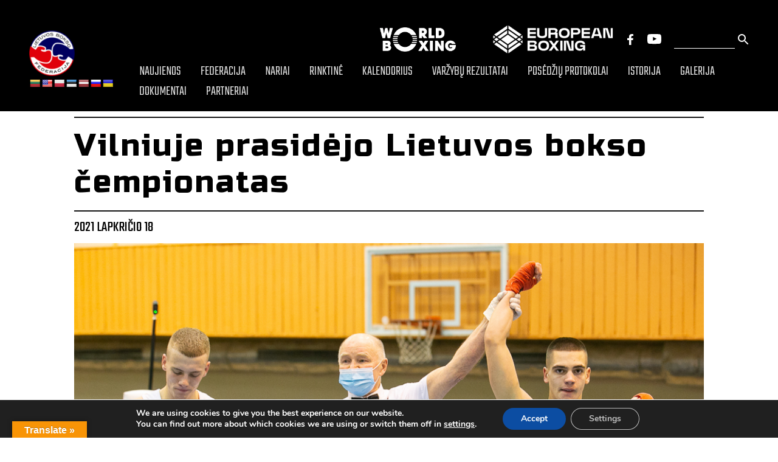

--- FILE ---
content_type: text/html; charset=UTF-8
request_url: https://boksofederacija.lt/vilniuje-prasidejo-lietuvos-bokso-cempionatas/
body_size: 16413
content:
<!DOCTYPE html>
<html lang="lt">

<head>
    <meta charset="UTF-8">
    <meta name="viewport" content="width=device-width, initial-scale=1.0">
    <title>Vilniuje prasidėjo Lietuvos bokso čempionatas - Bokso federacija</title>
    <link rel="stylesheet" href="https://boksofederacija.lt/wp-content/themes/wptemplate/assets/splide/splide.min.css">
    <link rel="stylesheet" href="https://boksofederacija.lt/wp-content/themes/wptemplate/assets/splide/splide-core.min.css">
    <link rel="stylesheet" href="https://boksofederacija.lt/wp-content/themes/wptemplate/assets/style.min.css">

    <link rel="stylesheet" href="https://boksofederacija.lt/wp-content/themes/wptemplate/assets/photoswipe/dist/photoswipe.css">
    <link rel="stylesheet" href="https://boksofederacija.lt/wp-content/themes/wptemplate/assets/photoswipe/dist/default-skin/default-skin.css">

    <link rel="stylesheet" href="https://boksofederacija.lt/wp-content/themes/wptemplate/style.css">
    
<!-- Search Engine Optimization by Rank Math PRO - https://rankmath.com/ -->
<meta name="description" content="Lapkričio 17-20 d. Vilniuje vyksta Lietuvos vyrų ir moterų bokso čempionatas. Vilniaus kolegijos Didžiojoje sporto salėje (Studentų g. 39) vykstančiame"/>
<meta name="robots" content="index, follow, max-snippet:-1, max-video-preview:-1, max-image-preview:large"/>
<link rel="canonical" href="https://boksofederacija.lt/vilniuje-prasidejo-lietuvos-bokso-cempionatas/" />
<meta property="og:locale" content="lt_LT" />
<meta property="og:type" content="article" />
<meta property="og:title" content="Vilniuje prasidėjo Lietuvos bokso čempionatas - Bokso federacija" />
<meta property="og:description" content="Lapkričio 17-20 d. Vilniuje vyksta Lietuvos vyrų ir moterų bokso čempionatas. Vilniaus kolegijos Didžiojoje sporto salėje (Studentų g. 39) vykstančiame" />
<meta property="og:url" content="https://boksofederacija.lt/vilniuje-prasidejo-lietuvos-bokso-cempionatas/" />
<meta property="og:site_name" content="Bokso federacija" />
<meta property="article:section" content="Naujienos" />
<meta property="og:updated_time" content="2021-11-18T10:00:13-02:00" />
<meta property="og:image" content="https://boksofederacija.lt/wp-content/uploads/2021/11/1-37.jpg" />
<meta property="og:image:secure_url" content="https://boksofederacija.lt/wp-content/uploads/2021/11/1-37.jpg" />
<meta property="og:image:width" content="1000" />
<meta property="og:image:height" content="667" />
<meta property="og:image:alt" content="Vilniuje prasidėjo Lietuvos bokso čempionatas" />
<meta property="og:image:type" content="image/jpeg" />
<meta property="article:published_time" content="2021-11-18T09:16:44-02:00" />
<meta property="article:modified_time" content="2021-11-18T10:00:13-02:00" />
<meta name="twitter:card" content="summary_large_image" />
<meta name="twitter:title" content="Vilniuje prasidėjo Lietuvos bokso čempionatas - Bokso federacija" />
<meta name="twitter:description" content="Lapkričio 17-20 d. Vilniuje vyksta Lietuvos vyrų ir moterų bokso čempionatas. Vilniaus kolegijos Didžiojoje sporto salėje (Studentų g. 39) vykstančiame" />
<meta name="twitter:image" content="https://boksofederacija.lt/wp-content/uploads/2021/11/1-37.jpg" />
<meta name="twitter:label1" content="Written by" />
<meta name="twitter:data1" content="admin" />
<meta name="twitter:label2" content="Time to read" />
<meta name="twitter:data2" content="1 minute" />
<script type="application/ld+json" class="rank-math-schema-pro">{"@context":"https://schema.org","@graph":[{"@type":["SportsOrganization","Organization"],"@id":"https://boksofederacija.lt/#organization","name":"Bokso federacija","url":"https://boksofederacija.lt","logo":{"@type":"ImageObject","@id":"https://boksofederacija.lt/#logo","url":"https://boksofederacija.lt/wp-content/uploads/2021/02/logo.png","contentUrl":"https://boksofederacija.lt/wp-content/uploads/2021/02/logo.png","caption":"Bokso federacija","inLanguage":"lt-LT","width":"88","height":"88"}},{"@type":"WebSite","@id":"https://boksofederacija.lt/#website","url":"https://boksofederacija.lt","name":"Bokso federacija","publisher":{"@id":"https://boksofederacija.lt/#organization"},"inLanguage":"lt-LT"},{"@type":"ImageObject","@id":"https://boksofederacija.lt/wp-content/uploads/2021/11/1-37.jpg","url":"https://boksofederacija.lt/wp-content/uploads/2021/11/1-37.jpg","width":"1000","height":"667","inLanguage":"lt-LT"},{"@type":"WebPage","@id":"https://boksofederacija.lt/vilniuje-prasidejo-lietuvos-bokso-cempionatas/#webpage","url":"https://boksofederacija.lt/vilniuje-prasidejo-lietuvos-bokso-cempionatas/","name":"Vilniuje prasid\u0117jo Lietuvos bokso \u010dempionatas - Bokso federacija","datePublished":"2021-11-18T09:16:44-02:00","dateModified":"2021-11-18T10:00:13-02:00","isPartOf":{"@id":"https://boksofederacija.lt/#website"},"primaryImageOfPage":{"@id":"https://boksofederacija.lt/wp-content/uploads/2021/11/1-37.jpg"},"inLanguage":"lt-LT"},{"@type":"Person","@id":"https://boksofederacija.lt/author/admin/","name":"admin","url":"https://boksofederacija.lt/author/admin/","image":{"@type":"ImageObject","@id":"https://secure.gravatar.com/avatar/eedfcca5c986961974a3d3f27f05a025?s=96&amp;d=mm&amp;r=g","url":"https://secure.gravatar.com/avatar/eedfcca5c986961974a3d3f27f05a025?s=96&amp;d=mm&amp;r=g","caption":"admin","inLanguage":"lt-LT"},"worksFor":{"@id":"https://boksofederacija.lt/#organization"}},{"@type":"BlogPosting","headline":"Vilniuje prasid\u0117jo Lietuvos bokso \u010dempionatas - Bokso federacija","datePublished":"2021-11-18T09:16:44-02:00","dateModified":"2021-11-18T10:00:13-02:00","articleSection":"Naujienos","author":{"@id":"https://boksofederacija.lt/author/admin/","name":"admin"},"publisher":{"@id":"https://boksofederacija.lt/#organization"},"description":"Lapkri\u010dio 17-20 d. Vilniuje vyksta Lietuvos vyr\u0173 ir moter\u0173 bokso \u010dempionatas. Vilniaus kolegijos Did\u017eiojoje sporto sal\u0117je (Student\u0173 g. 39) vykstan\u010diame","name":"Vilniuje prasid\u0117jo Lietuvos bokso \u010dempionatas - Bokso federacija","@id":"https://boksofederacija.lt/vilniuje-prasidejo-lietuvos-bokso-cempionatas/#richSnippet","isPartOf":{"@id":"https://boksofederacija.lt/vilniuje-prasidejo-lietuvos-bokso-cempionatas/#webpage"},"image":{"@id":"https://boksofederacija.lt/wp-content/uploads/2021/11/1-37.jpg"},"inLanguage":"lt-LT","mainEntityOfPage":{"@id":"https://boksofederacija.lt/vilniuje-prasidejo-lietuvos-bokso-cempionatas/#webpage"}}]}</script>
<!-- /Rank Math WordPress SEO plugin -->

<link rel='dns-prefetch' href='//translate.google.com' />
<link rel='dns-prefetch' href='//maxcdn.bootstrapcdn.com' />
<link rel="alternate" type="application/rss+xml" title="Bokso federacija &raquo; Įrašo „Vilniuje prasidėjo Lietuvos bokso čempionatas“ komentarų RSS srautas" href="https://boksofederacija.lt/vilniuje-prasidejo-lietuvos-bokso-cempionatas/feed/" />
<link rel='stylesheet' id='wp-block-library-css' href='https://boksofederacija.lt/wp-includes/css/dist/block-library/style.min.css?ver=6.4.3' type='text/css' media='all' />
<style id='classic-theme-styles-inline-css' type='text/css'>
/*! This file is auto-generated */
.wp-block-button__link{color:#fff;background-color:#32373c;border-radius:9999px;box-shadow:none;text-decoration:none;padding:calc(.667em + 2px) calc(1.333em + 2px);font-size:1.125em}.wp-block-file__button{background:#32373c;color:#fff;text-decoration:none}
</style>
<style id='global-styles-inline-css' type='text/css'>
body{--wp--preset--color--black: #000000;--wp--preset--color--cyan-bluish-gray: #abb8c3;--wp--preset--color--white: #ffffff;--wp--preset--color--pale-pink: #f78da7;--wp--preset--color--vivid-red: #cf2e2e;--wp--preset--color--luminous-vivid-orange: #ff6900;--wp--preset--color--luminous-vivid-amber: #fcb900;--wp--preset--color--light-green-cyan: #7bdcb5;--wp--preset--color--vivid-green-cyan: #00d084;--wp--preset--color--pale-cyan-blue: #8ed1fc;--wp--preset--color--vivid-cyan-blue: #0693e3;--wp--preset--color--vivid-purple: #9b51e0;--wp--preset--gradient--vivid-cyan-blue-to-vivid-purple: linear-gradient(135deg,rgba(6,147,227,1) 0%,rgb(155,81,224) 100%);--wp--preset--gradient--light-green-cyan-to-vivid-green-cyan: linear-gradient(135deg,rgb(122,220,180) 0%,rgb(0,208,130) 100%);--wp--preset--gradient--luminous-vivid-amber-to-luminous-vivid-orange: linear-gradient(135deg,rgba(252,185,0,1) 0%,rgba(255,105,0,1) 100%);--wp--preset--gradient--luminous-vivid-orange-to-vivid-red: linear-gradient(135deg,rgba(255,105,0,1) 0%,rgb(207,46,46) 100%);--wp--preset--gradient--very-light-gray-to-cyan-bluish-gray: linear-gradient(135deg,rgb(238,238,238) 0%,rgb(169,184,195) 100%);--wp--preset--gradient--cool-to-warm-spectrum: linear-gradient(135deg,rgb(74,234,220) 0%,rgb(151,120,209) 20%,rgb(207,42,186) 40%,rgb(238,44,130) 60%,rgb(251,105,98) 80%,rgb(254,248,76) 100%);--wp--preset--gradient--blush-light-purple: linear-gradient(135deg,rgb(255,206,236) 0%,rgb(152,150,240) 100%);--wp--preset--gradient--blush-bordeaux: linear-gradient(135deg,rgb(254,205,165) 0%,rgb(254,45,45) 50%,rgb(107,0,62) 100%);--wp--preset--gradient--luminous-dusk: linear-gradient(135deg,rgb(255,203,112) 0%,rgb(199,81,192) 50%,rgb(65,88,208) 100%);--wp--preset--gradient--pale-ocean: linear-gradient(135deg,rgb(255,245,203) 0%,rgb(182,227,212) 50%,rgb(51,167,181) 100%);--wp--preset--gradient--electric-grass: linear-gradient(135deg,rgb(202,248,128) 0%,rgb(113,206,126) 100%);--wp--preset--gradient--midnight: linear-gradient(135deg,rgb(2,3,129) 0%,rgb(40,116,252) 100%);--wp--preset--font-size--small: 13px;--wp--preset--font-size--medium: 20px;--wp--preset--font-size--large: 36px;--wp--preset--font-size--x-large: 42px;--wp--preset--spacing--20: 0.44rem;--wp--preset--spacing--30: 0.67rem;--wp--preset--spacing--40: 1rem;--wp--preset--spacing--50: 1.5rem;--wp--preset--spacing--60: 2.25rem;--wp--preset--spacing--70: 3.38rem;--wp--preset--spacing--80: 5.06rem;--wp--preset--shadow--natural: 6px 6px 9px rgba(0, 0, 0, 0.2);--wp--preset--shadow--deep: 12px 12px 50px rgba(0, 0, 0, 0.4);--wp--preset--shadow--sharp: 6px 6px 0px rgba(0, 0, 0, 0.2);--wp--preset--shadow--outlined: 6px 6px 0px -3px rgba(255, 255, 255, 1), 6px 6px rgba(0, 0, 0, 1);--wp--preset--shadow--crisp: 6px 6px 0px rgba(0, 0, 0, 1);}:where(.is-layout-flex){gap: 0.5em;}:where(.is-layout-grid){gap: 0.5em;}body .is-layout-flow > .alignleft{float: left;margin-inline-start: 0;margin-inline-end: 2em;}body .is-layout-flow > .alignright{float: right;margin-inline-start: 2em;margin-inline-end: 0;}body .is-layout-flow > .aligncenter{margin-left: auto !important;margin-right: auto !important;}body .is-layout-constrained > .alignleft{float: left;margin-inline-start: 0;margin-inline-end: 2em;}body .is-layout-constrained > .alignright{float: right;margin-inline-start: 2em;margin-inline-end: 0;}body .is-layout-constrained > .aligncenter{margin-left: auto !important;margin-right: auto !important;}body .is-layout-constrained > :where(:not(.alignleft):not(.alignright):not(.alignfull)){max-width: var(--wp--style--global--content-size);margin-left: auto !important;margin-right: auto !important;}body .is-layout-constrained > .alignwide{max-width: var(--wp--style--global--wide-size);}body .is-layout-flex{display: flex;}body .is-layout-flex{flex-wrap: wrap;align-items: center;}body .is-layout-flex > *{margin: 0;}body .is-layout-grid{display: grid;}body .is-layout-grid > *{margin: 0;}:where(.wp-block-columns.is-layout-flex){gap: 2em;}:where(.wp-block-columns.is-layout-grid){gap: 2em;}:where(.wp-block-post-template.is-layout-flex){gap: 1.25em;}:where(.wp-block-post-template.is-layout-grid){gap: 1.25em;}.has-black-color{color: var(--wp--preset--color--black) !important;}.has-cyan-bluish-gray-color{color: var(--wp--preset--color--cyan-bluish-gray) !important;}.has-white-color{color: var(--wp--preset--color--white) !important;}.has-pale-pink-color{color: var(--wp--preset--color--pale-pink) !important;}.has-vivid-red-color{color: var(--wp--preset--color--vivid-red) !important;}.has-luminous-vivid-orange-color{color: var(--wp--preset--color--luminous-vivid-orange) !important;}.has-luminous-vivid-amber-color{color: var(--wp--preset--color--luminous-vivid-amber) !important;}.has-light-green-cyan-color{color: var(--wp--preset--color--light-green-cyan) !important;}.has-vivid-green-cyan-color{color: var(--wp--preset--color--vivid-green-cyan) !important;}.has-pale-cyan-blue-color{color: var(--wp--preset--color--pale-cyan-blue) !important;}.has-vivid-cyan-blue-color{color: var(--wp--preset--color--vivid-cyan-blue) !important;}.has-vivid-purple-color{color: var(--wp--preset--color--vivid-purple) !important;}.has-black-background-color{background-color: var(--wp--preset--color--black) !important;}.has-cyan-bluish-gray-background-color{background-color: var(--wp--preset--color--cyan-bluish-gray) !important;}.has-white-background-color{background-color: var(--wp--preset--color--white) !important;}.has-pale-pink-background-color{background-color: var(--wp--preset--color--pale-pink) !important;}.has-vivid-red-background-color{background-color: var(--wp--preset--color--vivid-red) !important;}.has-luminous-vivid-orange-background-color{background-color: var(--wp--preset--color--luminous-vivid-orange) !important;}.has-luminous-vivid-amber-background-color{background-color: var(--wp--preset--color--luminous-vivid-amber) !important;}.has-light-green-cyan-background-color{background-color: var(--wp--preset--color--light-green-cyan) !important;}.has-vivid-green-cyan-background-color{background-color: var(--wp--preset--color--vivid-green-cyan) !important;}.has-pale-cyan-blue-background-color{background-color: var(--wp--preset--color--pale-cyan-blue) !important;}.has-vivid-cyan-blue-background-color{background-color: var(--wp--preset--color--vivid-cyan-blue) !important;}.has-vivid-purple-background-color{background-color: var(--wp--preset--color--vivid-purple) !important;}.has-black-border-color{border-color: var(--wp--preset--color--black) !important;}.has-cyan-bluish-gray-border-color{border-color: var(--wp--preset--color--cyan-bluish-gray) !important;}.has-white-border-color{border-color: var(--wp--preset--color--white) !important;}.has-pale-pink-border-color{border-color: var(--wp--preset--color--pale-pink) !important;}.has-vivid-red-border-color{border-color: var(--wp--preset--color--vivid-red) !important;}.has-luminous-vivid-orange-border-color{border-color: var(--wp--preset--color--luminous-vivid-orange) !important;}.has-luminous-vivid-amber-border-color{border-color: var(--wp--preset--color--luminous-vivid-amber) !important;}.has-light-green-cyan-border-color{border-color: var(--wp--preset--color--light-green-cyan) !important;}.has-vivid-green-cyan-border-color{border-color: var(--wp--preset--color--vivid-green-cyan) !important;}.has-pale-cyan-blue-border-color{border-color: var(--wp--preset--color--pale-cyan-blue) !important;}.has-vivid-cyan-blue-border-color{border-color: var(--wp--preset--color--vivid-cyan-blue) !important;}.has-vivid-purple-border-color{border-color: var(--wp--preset--color--vivid-purple) !important;}.has-vivid-cyan-blue-to-vivid-purple-gradient-background{background: var(--wp--preset--gradient--vivid-cyan-blue-to-vivid-purple) !important;}.has-light-green-cyan-to-vivid-green-cyan-gradient-background{background: var(--wp--preset--gradient--light-green-cyan-to-vivid-green-cyan) !important;}.has-luminous-vivid-amber-to-luminous-vivid-orange-gradient-background{background: var(--wp--preset--gradient--luminous-vivid-amber-to-luminous-vivid-orange) !important;}.has-luminous-vivid-orange-to-vivid-red-gradient-background{background: var(--wp--preset--gradient--luminous-vivid-orange-to-vivid-red) !important;}.has-very-light-gray-to-cyan-bluish-gray-gradient-background{background: var(--wp--preset--gradient--very-light-gray-to-cyan-bluish-gray) !important;}.has-cool-to-warm-spectrum-gradient-background{background: var(--wp--preset--gradient--cool-to-warm-spectrum) !important;}.has-blush-light-purple-gradient-background{background: var(--wp--preset--gradient--blush-light-purple) !important;}.has-blush-bordeaux-gradient-background{background: var(--wp--preset--gradient--blush-bordeaux) !important;}.has-luminous-dusk-gradient-background{background: var(--wp--preset--gradient--luminous-dusk) !important;}.has-pale-ocean-gradient-background{background: var(--wp--preset--gradient--pale-ocean) !important;}.has-electric-grass-gradient-background{background: var(--wp--preset--gradient--electric-grass) !important;}.has-midnight-gradient-background{background: var(--wp--preset--gradient--midnight) !important;}.has-small-font-size{font-size: var(--wp--preset--font-size--small) !important;}.has-medium-font-size{font-size: var(--wp--preset--font-size--medium) !important;}.has-large-font-size{font-size: var(--wp--preset--font-size--large) !important;}.has-x-large-font-size{font-size: var(--wp--preset--font-size--x-large) !important;}
.wp-block-navigation a:where(:not(.wp-element-button)){color: inherit;}
:where(.wp-block-post-template.is-layout-flex){gap: 1.25em;}:where(.wp-block-post-template.is-layout-grid){gap: 1.25em;}
:where(.wp-block-columns.is-layout-flex){gap: 2em;}:where(.wp-block-columns.is-layout-grid){gap: 2em;}
.wp-block-pullquote{font-size: 1.5em;line-height: 1.6;}
</style>
<link rel='stylesheet' id='contact-form-7-css' href='https://boksofederacija.lt/wp-content/plugins/contact-form-7/includes/css/styles.css?ver=5.8.4' type='text/css' media='all' />
<link rel='stylesheet' id='google-language-translator-css' href='https://boksofederacija.lt/wp-content/plugins/google-language-translator/css/style.css?ver=6.0.20' type='text/css' media='' />
<link rel='stylesheet' id='glt-toolbar-styles-css' href='https://boksofederacija.lt/wp-content/plugins/google-language-translator/css/toolbar.css?ver=6.0.20' type='text/css' media='' />
<link rel='stylesheet' id='responsive-lightbox-swipebox-css' href='https://boksofederacija.lt/wp-content/plugins/responsive-lightbox/assets/swipebox/swipebox.min.css?ver=2.4.8' type='text/css' media='all' />
<link rel='stylesheet' id='font-awesome-css' href='https://maxcdn.bootstrapcdn.com/font-awesome/4.7.0/css/font-awesome.min.css?ver=4.7.0' type='text/css' media='all' />
<link rel='stylesheet' id='moove_gdpr_frontend-css' href='https://boksofederacija.lt/wp-content/plugins/gdpr-cookie-compliance/dist/styles/gdpr-main.css?ver=4.12.8' type='text/css' media='all' />
<style id='moove_gdpr_frontend-inline-css' type='text/css'>
#moove_gdpr_cookie_modal,#moove_gdpr_cookie_info_bar,.gdpr_cookie_settings_shortcode_content{font-family:Nunito,sans-serif}#moove_gdpr_save_popup_settings_button{background-color:#373737;color:#fff}#moove_gdpr_save_popup_settings_button:hover{background-color:#000}#moove_gdpr_cookie_info_bar .moove-gdpr-info-bar-container .moove-gdpr-info-bar-content a.mgbutton,#moove_gdpr_cookie_info_bar .moove-gdpr-info-bar-container .moove-gdpr-info-bar-content button.mgbutton{background-color:#0c4da2}#moove_gdpr_cookie_modal .moove-gdpr-modal-content .moove-gdpr-modal-footer-content .moove-gdpr-button-holder a.mgbutton,#moove_gdpr_cookie_modal .moove-gdpr-modal-content .moove-gdpr-modal-footer-content .moove-gdpr-button-holder button.mgbutton,.gdpr_cookie_settings_shortcode_content .gdpr-shr-button.button-green{background-color:#0c4da2;border-color:#0c4da2}#moove_gdpr_cookie_modal .moove-gdpr-modal-content .moove-gdpr-modal-footer-content .moove-gdpr-button-holder a.mgbutton:hover,#moove_gdpr_cookie_modal .moove-gdpr-modal-content .moove-gdpr-modal-footer-content .moove-gdpr-button-holder button.mgbutton:hover,.gdpr_cookie_settings_shortcode_content .gdpr-shr-button.button-green:hover{background-color:#fff;color:#0c4da2}#moove_gdpr_cookie_modal .moove-gdpr-modal-content .moove-gdpr-modal-close i,#moove_gdpr_cookie_modal .moove-gdpr-modal-content .moove-gdpr-modal-close span.gdpr-icon{background-color:#0c4da2;border:1px solid #0c4da2}#moove_gdpr_cookie_info_bar span.change-settings-button.focus-g,#moove_gdpr_cookie_info_bar span.change-settings-button:focus,#moove_gdpr_cookie_info_bar button.change-settings-button.focus-g,#moove_gdpr_cookie_info_bar button.change-settings-button:focus{-webkit-box-shadow:0 0 1px 3px #0c4da2;-moz-box-shadow:0 0 1px 3px #0c4da2;box-shadow:0 0 1px 3px #0c4da2}#moove_gdpr_cookie_modal .moove-gdpr-modal-content .moove-gdpr-modal-close i:hover,#moove_gdpr_cookie_modal .moove-gdpr-modal-content .moove-gdpr-modal-close span.gdpr-icon:hover,#moove_gdpr_cookie_info_bar span[data-href]>u.change-settings-button{color:#0c4da2}#moove_gdpr_cookie_modal .moove-gdpr-modal-content .moove-gdpr-modal-left-content #moove-gdpr-menu li.menu-item-selected a span.gdpr-icon,#moove_gdpr_cookie_modal .moove-gdpr-modal-content .moove-gdpr-modal-left-content #moove-gdpr-menu li.menu-item-selected button span.gdpr-icon{color:inherit}#moove_gdpr_cookie_modal .moove-gdpr-modal-content .moove-gdpr-modal-left-content #moove-gdpr-menu li a span.gdpr-icon,#moove_gdpr_cookie_modal .moove-gdpr-modal-content .moove-gdpr-modal-left-content #moove-gdpr-menu li button span.gdpr-icon{color:inherit}#moove_gdpr_cookie_modal .gdpr-acc-link{line-height:0;font-size:0;color:transparent;position:absolute}#moove_gdpr_cookie_modal .moove-gdpr-modal-content .moove-gdpr-modal-close:hover i,#moove_gdpr_cookie_modal .moove-gdpr-modal-content .moove-gdpr-modal-left-content #moove-gdpr-menu li a,#moove_gdpr_cookie_modal .moove-gdpr-modal-content .moove-gdpr-modal-left-content #moove-gdpr-menu li button,#moove_gdpr_cookie_modal .moove-gdpr-modal-content .moove-gdpr-modal-left-content #moove-gdpr-menu li button i,#moove_gdpr_cookie_modal .moove-gdpr-modal-content .moove-gdpr-modal-left-content #moove-gdpr-menu li a i,#moove_gdpr_cookie_modal .moove-gdpr-modal-content .moove-gdpr-tab-main .moove-gdpr-tab-main-content a:hover,#moove_gdpr_cookie_info_bar.moove-gdpr-dark-scheme .moove-gdpr-info-bar-container .moove-gdpr-info-bar-content a.mgbutton:hover,#moove_gdpr_cookie_info_bar.moove-gdpr-dark-scheme .moove-gdpr-info-bar-container .moove-gdpr-info-bar-content button.mgbutton:hover,#moove_gdpr_cookie_info_bar.moove-gdpr-dark-scheme .moove-gdpr-info-bar-container .moove-gdpr-info-bar-content a:hover,#moove_gdpr_cookie_info_bar.moove-gdpr-dark-scheme .moove-gdpr-info-bar-container .moove-gdpr-info-bar-content button:hover,#moove_gdpr_cookie_info_bar.moove-gdpr-dark-scheme .moove-gdpr-info-bar-container .moove-gdpr-info-bar-content span.change-settings-button:hover,#moove_gdpr_cookie_info_bar.moove-gdpr-dark-scheme .moove-gdpr-info-bar-container .moove-gdpr-info-bar-content button.change-settings-button:hover,#moove_gdpr_cookie_info_bar.moove-gdpr-dark-scheme .moove-gdpr-info-bar-container .moove-gdpr-info-bar-content u.change-settings-button:hover,#moove_gdpr_cookie_info_bar span[data-href]>u.change-settings-button,#moove_gdpr_cookie_info_bar.moove-gdpr-dark-scheme .moove-gdpr-info-bar-container .moove-gdpr-info-bar-content a.mgbutton.focus-g,#moove_gdpr_cookie_info_bar.moove-gdpr-dark-scheme .moove-gdpr-info-bar-container .moove-gdpr-info-bar-content button.mgbutton.focus-g,#moove_gdpr_cookie_info_bar.moove-gdpr-dark-scheme .moove-gdpr-info-bar-container .moove-gdpr-info-bar-content a.focus-g,#moove_gdpr_cookie_info_bar.moove-gdpr-dark-scheme .moove-gdpr-info-bar-container .moove-gdpr-info-bar-content button.focus-g,#moove_gdpr_cookie_info_bar.moove-gdpr-dark-scheme .moove-gdpr-info-bar-container .moove-gdpr-info-bar-content a.mgbutton:focus,#moove_gdpr_cookie_info_bar.moove-gdpr-dark-scheme .moove-gdpr-info-bar-container .moove-gdpr-info-bar-content button.mgbutton:focus,#moove_gdpr_cookie_info_bar.moove-gdpr-dark-scheme .moove-gdpr-info-bar-container .moove-gdpr-info-bar-content a:focus,#moove_gdpr_cookie_info_bar.moove-gdpr-dark-scheme .moove-gdpr-info-bar-container .moove-gdpr-info-bar-content button:focus,#moove_gdpr_cookie_info_bar.moove-gdpr-dark-scheme .moove-gdpr-info-bar-container .moove-gdpr-info-bar-content span.change-settings-button.focus-g,span.change-settings-button:focus,button.change-settings-button.focus-g,button.change-settings-button:focus,#moove_gdpr_cookie_info_bar.moove-gdpr-dark-scheme .moove-gdpr-info-bar-container .moove-gdpr-info-bar-content u.change-settings-button.focus-g,#moove_gdpr_cookie_info_bar.moove-gdpr-dark-scheme .moove-gdpr-info-bar-container .moove-gdpr-info-bar-content u.change-settings-button:focus{color:#0c4da2}#moove_gdpr_cookie_modal.gdpr_lightbox-hide{display:none}
</style>
<script type="text/javascript" src="https://boksofederacija.lt/wp-includes/js/jquery/jquery.min.js?ver=3.7.1" id="jquery-core-js"></script>
<script type="text/javascript" src="https://boksofederacija.lt/wp-includes/js/jquery/jquery-migrate.min.js?ver=3.4.1" id="jquery-migrate-js"></script>
<script type="text/javascript" src="https://boksofederacija.lt/wp-content/plugins/responsive-lightbox/assets/swipebox/jquery.swipebox.min.js?ver=2.4.8" id="responsive-lightbox-swipebox-js"></script>
<script type="text/javascript" src="https://boksofederacija.lt/wp-includes/js/underscore.min.js?ver=1.13.4" id="underscore-js"></script>
<script type="text/javascript" src="https://boksofederacija.lt/wp-content/plugins/responsive-lightbox/assets/infinitescroll/infinite-scroll.pkgd.min.js?ver=6.4.3" id="responsive-lightbox-infinite-scroll-js"></script>
<script type="text/javascript" id="responsive-lightbox-js-before">
/* <![CDATA[ */
var rlArgs = {"script":"swipebox","selector":"lightbox","customEvents":"","activeGalleries":true,"animation":true,"hideCloseButtonOnMobile":false,"removeBarsOnMobile":false,"hideBars":true,"hideBarsDelay":5000,"videoMaxWidth":1080,"useSVG":true,"loopAtEnd":false,"woocommerce_gallery":false,"ajaxurl":"https:\/\/boksofederacija.lt\/wp-admin\/admin-ajax.php","nonce":"fd1b6c0d17","preview":false,"postId":13112,"scriptExtension":false};
/* ]]> */
</script>
<script type="text/javascript" src="https://boksofederacija.lt/wp-content/plugins/responsive-lightbox/js/front.js?ver=2.4.8" id="responsive-lightbox-js"></script>
<link rel="https://api.w.org/" href="https://boksofederacija.lt/wp-json/" /><link rel="alternate" type="application/json" href="https://boksofederacija.lt/wp-json/wp/v2/posts/13112" /><link rel="EditURI" type="application/rsd+xml" title="RSD" href="https://boksofederacija.lt/xmlrpc.php?rsd" />
<meta name="generator" content="WordPress 6.4.3" />
<link rel='shortlink' href='https://boksofederacija.lt/?p=13112' />
<link rel="alternate" type="application/json+oembed" href="https://boksofederacija.lt/wp-json/oembed/1.0/embed?url=https%3A%2F%2Fboksofederacija.lt%2Fvilniuje-prasidejo-lietuvos-bokso-cempionatas%2F" />
<link rel="alternate" type="text/xml+oembed" href="https://boksofederacija.lt/wp-json/oembed/1.0/embed?url=https%3A%2F%2Fboksofederacija.lt%2Fvilniuje-prasidejo-lietuvos-bokso-cempionatas%2F&#038;format=xml" />
<style>p.hello{font-size:12px;color:darkgray;}#google_language_translator,#flags{text-align:left;}#google_language_translator{clear:both;}#flags{width:165px;}#flags a{display:inline-block;margin-right:2px;}#google_language_translator{width:auto!important;}div.skiptranslate.goog-te-gadget{display:inline!important;}.goog-tooltip{display: none!important;}.goog-tooltip:hover{display: none!important;}.goog-text-highlight{background-color:transparent!important;border:none!important;box-shadow:none!important;}#google_language_translator select.goog-te-combo{color:#32373c;}#google_language_translator{color:transparent;}body{top:0px!important;}#goog-gt-{display:none!important;}font font{background-color:transparent!important;box-shadow:none!important;position:initial!important;}#glt-translate-trigger{left:20px;right:auto;}#glt-translate-trigger > span{color:#ffffff;}#glt-translate-trigger{background:#f89406;}.goog-te-gadget .goog-te-combo{width:100%;}</style><style type="text/css">
.qtranxs_flag_lt {background-image: url(https://boksofederacija.lt/wp-content/plugins/qtranslate-x/flags/lt.png); background-repeat: no-repeat;}
.qtranxs_flag_en {background-image: url(https://boksofederacija.lt/wp-content/plugins/qtranslate-x/flags/gb.png); background-repeat: no-repeat;}
</style>
<link hreflang="lt" href="https://boksofederacija.lt/lt/vilniuje-prasidejo-lietuvos-bokso-cempionatas/" rel="alternate" />
<link hreflang="en" href="https://boksofederacija.lt/en/vilniuje-prasidejo-lietuvos-bokso-cempionatas/" rel="alternate" />
<link hreflang="x-default" href="https://boksofederacija.lt/vilniuje-prasidejo-lietuvos-bokso-cempionatas/" rel="alternate" />
<meta name="generator" content="qTranslate-X 3.4.6.8" />
<link rel="icon" href="https://boksofederacija.lt/wp-content/uploads/2021/02/logo.png" sizes="32x32" />
<link rel="icon" href="https://boksofederacija.lt/wp-content/uploads/2021/02/logo.png" sizes="192x192" />
<link rel="apple-touch-icon" href="https://boksofederacija.lt/wp-content/uploads/2021/02/logo.png" />
<meta name="msapplication-TileImage" content="https://boksofederacija.lt/wp-content/uploads/2021/02/logo.png" />
		<style type="text/css" id="wp-custom-css">
			@media only screen and (max-width: 1465px) {
  .nav__hover-bg {
		background-color: unset;
	}
}

.imgg{
	width: 200px;
	height: 40px;
	object-fit: contain;
}		</style>
		</head>

<body class="post-template-default single single-post postid-13112 single-format-standard">

    <!-- Navbar -->
    <div class="nav nav-page">
    <div class="nav__left">
        <a href="https://boksofederacija.lt" class="nav__home-link">
            <img src="https://boksofederacija.lt/wp-content/themes/wptemplate/assets/images/logo.png" alt="logo" class="nav__logo">
        </a>
		<div id="flags" class="size18"><ul id="sortable" class="ui-sortable" style="float:left"><li id="Lithuanian"><a href="#" title="Lithuanian" class="nturl notranslate lt flag Lithuanian"></a></li><li id="English"><a href="#" title="English" class="nturl notranslate en flag united-states"></a></li><li id="Polish"><a href="#" title="Polish" class="nturl notranslate pl flag Polish"></a></li><li id="Estonian"><a href="#" title="Estonian" class="nturl notranslate et flag Estonian"></a></li><li id="Latvian"><a href="#" title="Latvian" class="nturl notranslate lv flag Latvian"></a></li><li id="Russian"><a href="#" title="Russian" class="nturl notranslate ru flag Russian"></a></li><li id="Ukrainian"><a href="#" title="Ukrainian" class="nturl notranslate uk flag Ukrainian"></a></li></ul></div><div id="google_language_translator" class="default-language-lt"></div>    </div>
    <div class="nav__right">
        <div class="nav__right-top">
                    <a href="https://worldboxing.org/" class="nav__link-1"><img class="imgg" src="/wp-content/uploads/2025/01/World_Boxing_logo_2023-mazintas.webp" alt="logo-2" class="nav__link-img"></a>
            <a href="https://worldboxing.org/" class="nav__link-1"><img src="/wp-content/uploads/2025/01/EB-logo-mazintas.webp" alt="logo-3" class="nav__link-img"></a>
            <a href="#" class="nav__link-1"><img src="https://boksofederacija.lt/wp-content/themes/wptemplate/assets/images/fb-white.svg" alt="fb-white" class="nav__link-img"></a>
            <a href="#" class="nav__link-1"><img src="https://boksofederacija.lt/wp-content/themes/wptemplate/assets/images/yt-white.svg" alt="yt-white" class="nav__link-img"></a>
            <form action="https://boksofederacija.lt/paieska" method="get" class="nav__search-cont">
                <input class="nav__search-field" name="s" type="text">
                <button type="submit" value="submit" class="nav__search-btn">
                    <img src="https://boksofederacija.lt/wp-content/themes/wptemplate/assets/images/search.svg" alt="search" class="nav__search-img">
                </button>
            </form>
        </div>
        <div class="nav__right-bottom">
            
        <div id="cssmenu" class="menu-virsutinis-meniu-container"><ul id="menu-virsutinis-meniu" class="main-nav navbar-nav"><div id="menu-item-80" class="nav__link-cont menu-item menu-item-type-post_type menu-item-object-page"><div class="nav__hover-bg"></div><a class="nav__link-2 link" href="https://boksofederacija.lt/naujienos/"><span>Naujienos</span></a></div>
<div id="menu-item-77" class="nav__link-cont menu-item menu-item-type-post_type menu-item-object-page"><div class="nav__hover-bg"></div><a class="nav__link-2 link" href="https://boksofederacija.lt/federacija/"><span>Federacija</span></a></div>
<div id="menu-item-148" class="nav__link-cont menu-item menu-item-type-post_type menu-item-object-page"><div class="nav__hover-bg"></div><a class="nav__link-2 link" href="https://boksofederacija.lt/nariai/"><span>Nariai</span></a></div>
<div id="menu-item-150" class="nav__link-cont menu-item menu-item-type-post_type menu-item-object-page"><div class="nav__hover-bg"></div><a class="nav__link-2 link" href="https://boksofederacija.lt/rinktine/"><span>Rinktinė</span></a></div>
<div id="menu-item-83" class="nav__link-cont menu-item menu-item-type-post_type menu-item-object-page"><div class="nav__hover-bg"></div><a class="nav__link-2 link" href="https://boksofederacija.lt/kalendorius/"><span>Kalendorius</span></a></div>
<div id="menu-item-79" class="nav__link-cont menu-item menu-item-type-post_type menu-item-object-page"><div class="nav__hover-bg"></div><a class="nav__link-2 link" href="https://boksofederacija.lt/varzybu-rezultatai/"><span>Varžybų rezultatai</span></a></div>
<div id="menu-item-12024" class="nav__link-cont menu-item menu-item-type-post_type menu-item-object-page"><div class="nav__hover-bg"></div><a class="nav__link-2 link" href="https://boksofederacija.lt/posedziu-protokolai/"><span>Posėdžių protokolai</span></a></div>
<div id="menu-item-153" class="nav__link-cont menu-item menu-item-type-post_type menu-item-object-page"><div class="nav__hover-bg"></div><a class="nav__link-2 link" href="https://boksofederacija.lt/istorija/"><span>Istorija</span></a></div>
<div id="menu-item-147" class="nav__link-cont menu-item menu-item-type-post_type menu-item-object-page"><div class="nav__hover-bg"></div><a class="nav__link-2 link" href="https://boksofederacija.lt/galerija/"><span>Galerija</span></a></div>
<div id="menu-item-78" class="nav__link-cont menu-item menu-item-type-post_type menu-item-object-page"><div class="nav__hover-bg"></div><a class="nav__link-2 link" href="https://boksofederacija.lt/dokumentai/"><span>Dokumentai</span></a></div>
<div id="menu-item-149" class="nav__link-cont menu-item menu-item-type-post_type menu-item-object-page"><div class="nav__hover-bg"></div><a class="nav__link-2 link" href="https://boksofederacija.lt/partneriai/"><span>Partneriai</span></a></div>
</ul></div>
        </div>
        <div class="nav__burger-cont">
            <img src="https://boksofederacija.lt/wp-content/themes/wptemplate/assets/images/burger.svg" class="nav__burger j-modal-open">
        </div>
    </div>
</div>

<div class="nav-modal">
    <img class="nav-modal__close j-modal-close" src="https://boksofederacija.lt/wp-content/themes/wptemplate/assets/images/close-icon.svg" alt="close">
    <div class="menu-virsutinis-meniu-container"><ul id="menu-virsutinis-meniu-1" class="main-nav navbar-nav"><div class="nav__link-cont menu-item menu-item-type-post_type menu-item-object-page"><div class="nav__hover-bg"></div><a class="nav-modal__link j-modal-link" href="https://boksofederacija.lt/naujienos/"><span>Naujienos</span></a></div>
<div class="nav__link-cont menu-item menu-item-type-post_type menu-item-object-page"><div class="nav__hover-bg"></div><a class="nav-modal__link j-modal-link" href="https://boksofederacija.lt/federacija/"><span>Federacija</span></a></div>
<div class="nav__link-cont menu-item menu-item-type-post_type menu-item-object-page"><div class="nav__hover-bg"></div><a class="nav-modal__link j-modal-link" href="https://boksofederacija.lt/nariai/"><span>Nariai</span></a></div>
<div class="nav__link-cont menu-item menu-item-type-post_type menu-item-object-page"><div class="nav__hover-bg"></div><a class="nav-modal__link j-modal-link" href="https://boksofederacija.lt/rinktine/"><span>Rinktinė</span></a></div>
<div class="nav__link-cont menu-item menu-item-type-post_type menu-item-object-page"><div class="nav__hover-bg"></div><a class="nav-modal__link j-modal-link" href="https://boksofederacija.lt/kalendorius/"><span>Kalendorius</span></a></div>
<div class="nav__link-cont menu-item menu-item-type-post_type menu-item-object-page"><div class="nav__hover-bg"></div><a class="nav-modal__link j-modal-link" href="https://boksofederacija.lt/varzybu-rezultatai/"><span>Varžybų rezultatai</span></a></div>
<div class="nav__link-cont menu-item menu-item-type-post_type menu-item-object-page"><div class="nav__hover-bg"></div><a class="nav-modal__link j-modal-link" href="https://boksofederacija.lt/posedziu-protokolai/"><span>Posėdžių protokolai</span></a></div>
<div class="nav__link-cont menu-item menu-item-type-post_type menu-item-object-page"><div class="nav__hover-bg"></div><a class="nav-modal__link j-modal-link" href="https://boksofederacija.lt/istorija/"><span>Istorija</span></a></div>
<div class="nav__link-cont menu-item menu-item-type-post_type menu-item-object-page"><div class="nav__hover-bg"></div><a class="nav-modal__link j-modal-link" href="https://boksofederacija.lt/galerija/"><span>Galerija</span></a></div>
<div class="nav__link-cont menu-item menu-item-type-post_type menu-item-object-page"><div class="nav__hover-bg"></div><a class="nav-modal__link j-modal-link" href="https://boksofederacija.lt/dokumentai/"><span>Dokumentai</span></a></div>
<div class="nav__link-cont menu-item menu-item-type-post_type menu-item-object-page"><div class="nav__hover-bg"></div><a class="nav-modal__link j-modal-link" href="https://boksofederacija.lt/partneriai/"><span>Partneriai</span></a></div>
</ul></div>    <ul class="nav-modal__list">
        <li class=" nav-modal__soc-cont"><a href="#" class="nav-modal__fb-link"><img src="https://boksofederacija.lt/wp-content/themes/wptemplate/assets/images/fb-white.svg"
                    alt="fb-white" class="nav-modal__fb"></a>
            <a href="#" class="nav-modal__yt-link"><img src="https://boksofederacija.lt/wp-content/themes/wptemplate/assets/images/yt-white.svg" alt="yt-white"
                    class="nav-modal__yt"></a>
        </li>
    </ul>
</div>

<div class="nav-sticky">
    <div class="nav-sticky__left">
        <a href="" class="nav-sticky__home-link">
            <img src="https://boksofederacija.lt/wp-content/themes/wptemplate/assets/images/logo.png" alt="logo" class="nav-sticky__logo">
        </a>
    </div>
    <div class="nav-sticky__right">
        <div class="nav-sticky__right-bottom">
        <div id="cssmenu" class="menu-virsutinis-meniu-container"><ul id="menu-virsutinis-meniu-2" class="main-nav navbar-nav sticky-naav"><div class="nav__link-cont menu-item menu-item-type-post_type menu-item-object-page"><div class="nav__hover-bg"></div><a class="nav__link-2 link" href="https://boksofederacija.lt/naujienos/"><span>Naujienos</span></a></div>
<div class="nav__link-cont menu-item menu-item-type-post_type menu-item-object-page"><div class="nav__hover-bg"></div><a class="nav__link-2 link" href="https://boksofederacija.lt/federacija/"><span>Federacija</span></a></div>
<div class="nav__link-cont menu-item menu-item-type-post_type menu-item-object-page"><div class="nav__hover-bg"></div><a class="nav__link-2 link" href="https://boksofederacija.lt/nariai/"><span>Nariai</span></a></div>
<div class="nav__link-cont menu-item menu-item-type-post_type menu-item-object-page"><div class="nav__hover-bg"></div><a class="nav__link-2 link" href="https://boksofederacija.lt/rinktine/"><span>Rinktinė</span></a></div>
<div class="nav__link-cont menu-item menu-item-type-post_type menu-item-object-page"><div class="nav__hover-bg"></div><a class="nav__link-2 link" href="https://boksofederacija.lt/kalendorius/"><span>Kalendorius</span></a></div>
<div class="nav__link-cont menu-item menu-item-type-post_type menu-item-object-page"><div class="nav__hover-bg"></div><a class="nav__link-2 link" href="https://boksofederacija.lt/varzybu-rezultatai/"><span>Varžybų rezultatai</span></a></div>
<div class="nav__link-cont menu-item menu-item-type-post_type menu-item-object-page"><div class="nav__hover-bg"></div><a class="nav__link-2 link" href="https://boksofederacija.lt/posedziu-protokolai/"><span>Posėdžių protokolai</span></a></div>
<div class="nav__link-cont menu-item menu-item-type-post_type menu-item-object-page"><div class="nav__hover-bg"></div><a class="nav__link-2 link" href="https://boksofederacija.lt/istorija/"><span>Istorija</span></a></div>
<div class="nav__link-cont menu-item menu-item-type-post_type menu-item-object-page"><div class="nav__hover-bg"></div><a class="nav__link-2 link" href="https://boksofederacija.lt/galerija/"><span>Galerija</span></a></div>
<div class="nav__link-cont menu-item menu-item-type-post_type menu-item-object-page"><div class="nav__hover-bg"></div><a class="nav__link-2 link" href="https://boksofederacija.lt/dokumentai/"><span>Dokumentai</span></a></div>
<div class="nav__link-cont menu-item menu-item-type-post_type menu-item-object-page"><div class="nav__hover-bg"></div><a class="nav__link-2 link" href="https://boksofederacija.lt/partneriai/"><span>Partneriai</span></a></div>
</ul></div>        </div>
        <div class="nav-sticky__burger-cont">
            <img src="https://boksofederacija.lt/wp-content/themes/wptemplate/assets/images/burger.svg" class="nav-sticky__burger j-modal-open">
        </div>
    </div>
</div>

<div class="news-art">

                    
        <div class="h-cont h-cont--black">
            <h2 class="h-main h-main--lg">Vilniuje prasidėjo Lietuvos bokso čempionatas</h2>
        </div>
        <p class="text-sec text-sec--lg-2 m-t-sm m-b-sm" style="text-transform: uppercase;">2021 lapkričio 18</p>
        <figure class="news-art__main-img-cont">
            <div class="news-art__main-img-inner">
                <img src="https://boksofederacija.lt/wp-content/uploads/2021/11/1-37.jpg" alt="news-art" class="news-art__main-img">
            </div>
            <figcaption class="news-art__img-cap text text--ital text--grey">
                            </figcaption>
        </figure>
        <div class="news-art__text text text--md m-t-lg m-b-lg">
            <p>Lapkričio 17-20 d. Vilniuje vyksta Lietuvos vyrų ir moterų bokso čempionatas. Vilniaus kolegijos Didžiojoje sporto salėje (Studentų g. 39) vykstančiame čempionate kovas pradėjo 68 vyrai ir 17 moterų. Vyrai suskirstyti į 13-a, moterys į 12-a svorio kategorijų.</p>
<p>Pirmą varžybų dieną vyko 10 kovų.</p>
<p>Keturios kovos vyko svorio kategorijoje iki 63,5 kg. Jonavietis Einoras Sinkevičius taškais 4:1 įveikė vilnietį Titą Arvasevičių. Panevėžietis Simas Stankevičius vieningu teisėjų sprendimu taškais 5:0 nugalėjo visaginietį Olegą Ivanovą. Kaunietis Andrejus Lavrenovas 4:0 pranoko Povilą Žiugždą iš Kalvarijos, o klaipėdietis Dovydas Dilinskas 4:1 nugalėjo panevėžietį Mantą Ramošką.</p>
<p>Svorio kategorijoje iki 67 kg Nedas Gudomskas po atkaklios kovos taškais 3:2 įveikė Evaldą Balsį. Svorio kategorijoje iki 80 kg vilniečių dvikovoje Vilius Rameikas taškais 4:1 nugalėjo Ernestą Smagurą.</p>
<p>Svorio kategorijoje iki 86 kg kaunietis Aras Dudėnas vieningu teisėjų sprendimu 5:0 nugalėjo klaipėdietį Marių Mozuraitį. Svorio kategorijoje iki 92 kg kaunietis Tomas Olberkis 5:0 pranoko vilnietį Povilą Sčesnulevičių.</p>
<p>Sunkiausioje virš 92 kg svorio kategorijoje vilnietis Andžejus Markevičius trečiame raunde įrodė savo pranašumą prieš kaunietį Nojų Ivanauską.</p>
<p>Ketvirtadienį vyks 18 kovų. Nuo 13.00 val. prasidėsiančias kovas galite stebėti Lietuvos bokso federacijos Facebook paskyroje.</p>
<p>Pirmos varžybų dienos rezultatai ir antros varžybų dienos porų sąrašas:</p>
<p><img fetchpriority="high" decoding="async" class="alignnone wp-image-13135 size-large" src="https://boksofederacija.lt/wp-content/uploads/2021/11/LBF-rezultatai_1-766x1024.jpg" alt="" width="766" height="1024" srcset="https://boksofederacija.lt/wp-content/uploads/2021/11/LBF-rezultatai_1-766x1024.jpg 766w, https://boksofederacija.lt/wp-content/uploads/2021/11/LBF-rezultatai_1-224x300.jpg 224w, https://boksofederacija.lt/wp-content/uploads/2021/11/LBF-rezultatai_1-768x1027.jpg 768w, https://boksofederacija.lt/wp-content/uploads/2021/11/LBF-rezultatai_1-1149x1536.jpg 1149w, https://boksofederacija.lt/wp-content/uploads/2021/11/LBF-rezultatai_1-360x481.jpg 360w, https://boksofederacija.lt/wp-content/uploads/2021/11/LBF-rezultatai_1.jpg 1382w" sizes="(max-width: 766px) 100vw, 766px" /></p>
<p><img decoding="async" class="alignnone wp-image-13136 size-large" src="https://boksofederacija.lt/wp-content/uploads/2021/11/LBF-rezultatai_2-804x1024.jpg" alt="" width="804" height="1024" srcset="https://boksofederacija.lt/wp-content/uploads/2021/11/LBF-rezultatai_2-804x1024.jpg 804w, https://boksofederacija.lt/wp-content/uploads/2021/11/LBF-rezultatai_2-236x300.jpg 236w, https://boksofederacija.lt/wp-content/uploads/2021/11/LBF-rezultatai_2-768x978.jpg 768w, https://boksofederacija.lt/wp-content/uploads/2021/11/LBF-rezultatai_2-1206x1536.jpg 1206w, https://boksofederacija.lt/wp-content/uploads/2021/11/LBF-rezultatai_2-360x458.jpg 360w, https://boksofederacija.lt/wp-content/uploads/2021/11/LBF-rezultatai_2.jpg 1427w" sizes="(max-width: 804px) 100vw, 804px" /></p>
<p><img decoding="async" class="alignnone wp-image-13137 size-large" src="https://boksofederacija.lt/wp-content/uploads/2021/11/LBF-rezultatai_3-809x1024.jpg" alt="" width="809" height="1024" srcset="https://boksofederacija.lt/wp-content/uploads/2021/11/LBF-rezultatai_3-809x1024.jpg 809w, https://boksofederacija.lt/wp-content/uploads/2021/11/LBF-rezultatai_3-237x300.jpg 237w, https://boksofederacija.lt/wp-content/uploads/2021/11/LBF-rezultatai_3-768x973.jpg 768w, https://boksofederacija.lt/wp-content/uploads/2021/11/LBF-rezultatai_3-1213x1536.jpg 1213w, https://boksofederacija.lt/wp-content/uploads/2021/11/LBF-rezultatai_3-360x456.jpg 360w, https://boksofederacija.lt/wp-content/uploads/2021/11/LBF-rezultatai_3.jpg 1498w" sizes="(max-width: 809px) 100vw, 809px" /></p>
<p>Sauliaus Čirbos nuotraukos</p>
                    
        </div>
                <!-- Gallery -->

        <div class="news-gallery j-gallery" itemscope itemtype="http://schema.org/ImageGallery">
                                
                            <figure class="news-gallery__figure" itemprop="associatedMedia" itemscope
                                itemtype="http://schema.org/ImageObject">
                                <a href="https://boksofederacija.lt/wp-content/uploads/2021/11/1-3.jpg" itemprop="contentUrl" data-size="10x10">
                                    <img class="gal-thumb" src=https://boksofederacija.lt/wp-content/uploads/2021/11/1-3.jpg itemprop="thumbnail" alt="Image description" />
                                </a>
                                <figcaption itemprop="caption description"></figcaption>
                            </figure>
                        
                            <figure class="news-gallery__figure" itemprop="associatedMedia" itemscope
                                itemtype="http://schema.org/ImageObject">
                                <a href="https://boksofederacija.lt/wp-content/uploads/2021/11/1-12.jpg" itemprop="contentUrl" data-size="10x10">
                                    <img class="gal-thumb" src=https://boksofederacija.lt/wp-content/uploads/2021/11/1-12.jpg itemprop="thumbnail" alt="Image description" />
                                </a>
                                <figcaption itemprop="caption description"></figcaption>
                            </figure>
                        
                            <figure class="news-gallery__figure" itemprop="associatedMedia" itemscope
                                itemtype="http://schema.org/ImageObject">
                                <a href="https://boksofederacija.lt/wp-content/uploads/2021/11/1-31.jpg" itemprop="contentUrl" data-size="10x10">
                                    <img class="gal-thumb" src=https://boksofederacija.lt/wp-content/uploads/2021/11/1-31.jpg itemprop="thumbnail" alt="Image description" />
                                </a>
                                <figcaption itemprop="caption description"></figcaption>
                            </figure>
                        
                            <figure class="news-gallery__figure" itemprop="associatedMedia" itemscope
                                itemtype="http://schema.org/ImageObject">
                                <a href="https://boksofederacija.lt/wp-content/uploads/2021/11/1-37.jpg" itemprop="contentUrl" data-size="10x10">
                                    <img class="gal-thumb" src=https://boksofederacija.lt/wp-content/uploads/2021/11/1-37.jpg itemprop="thumbnail" alt="Image description" />
                                </a>
                                <figcaption itemprop="caption description"></figcaption>
                            </figure>
                        
                            <figure class="news-gallery__figure" itemprop="associatedMedia" itemscope
                                itemtype="http://schema.org/ImageObject">
                                <a href="https://boksofederacija.lt/wp-content/uploads/2021/11/1-45.jpg" itemprop="contentUrl" data-size="10x10">
                                    <img class="gal-thumb" src=https://boksofederacija.lt/wp-content/uploads/2021/11/1-45.jpg itemprop="thumbnail" alt="Image description" />
                                </a>
                                <figcaption itemprop="caption description"></figcaption>
                            </figure>
                        
                            <figure class="news-gallery__figure" itemprop="associatedMedia" itemscope
                                itemtype="http://schema.org/ImageObject">
                                <a href="https://boksofederacija.lt/wp-content/uploads/2021/11/1-63.jpg" itemprop="contentUrl" data-size="10x10">
                                    <img class="gal-thumb" src=https://boksofederacija.lt/wp-content/uploads/2021/11/1-63.jpg itemprop="thumbnail" alt="Image description" />
                                </a>
                                <figcaption itemprop="caption description"></figcaption>
                            </figure>
                        
                            <figure class="news-gallery__figure" itemprop="associatedMedia" itemscope
                                itemtype="http://schema.org/ImageObject">
                                <a href="https://boksofederacija.lt/wp-content/uploads/2021/11/1-75.jpg" itemprop="contentUrl" data-size="10x10">
                                    <img class="gal-thumb" src=https://boksofederacija.lt/wp-content/uploads/2021/11/1-75.jpg itemprop="thumbnail" alt="Image description" />
                                </a>
                                <figcaption itemprop="caption description"></figcaption>
                            </figure>
                        
                            <figure class="news-gallery__figure" itemprop="associatedMedia" itemscope
                                itemtype="http://schema.org/ImageObject">
                                <a href="https://boksofederacija.lt/wp-content/uploads/2021/11/1-76.jpg" itemprop="contentUrl" data-size="10x10">
                                    <img class="gal-thumb" src=https://boksofederacija.lt/wp-content/uploads/2021/11/1-76.jpg itemprop="thumbnail" alt="Image description" />
                                </a>
                                <figcaption itemprop="caption description"></figcaption>
                            </figure>
                        
                            <figure class="news-gallery__figure" itemprop="associatedMedia" itemscope
                                itemtype="http://schema.org/ImageObject">
                                <a href="https://boksofederacija.lt/wp-content/uploads/2021/11/1-79.jpg" itemprop="contentUrl" data-size="10x10">
                                    <img class="gal-thumb" src=https://boksofederacija.lt/wp-content/uploads/2021/11/1-79.jpg itemprop="thumbnail" alt="Image description" />
                                </a>
                                <figcaption itemprop="caption description"></figcaption>
                            </figure>
                        
                            <figure class="news-gallery__figure" itemprop="associatedMedia" itemscope
                                itemtype="http://schema.org/ImageObject">
                                <a href="https://boksofederacija.lt/wp-content/uploads/2021/11/1-85.jpg" itemprop="contentUrl" data-size="10x10">
                                    <img class="gal-thumb" src=https://boksofederacija.lt/wp-content/uploads/2021/11/1-85.jpg itemprop="thumbnail" alt="Image description" />
                                </a>
                                <figcaption itemprop="caption description"></figcaption>
                            </figure>
                        
                            <figure class="news-gallery__figure" itemprop="associatedMedia" itemscope
                                itemtype="http://schema.org/ImageObject">
                                <a href="https://boksofederacija.lt/wp-content/uploads/2021/11/1-93.jpg" itemprop="contentUrl" data-size="10x10">
                                    <img class="gal-thumb" src=https://boksofederacija.lt/wp-content/uploads/2021/11/1-93.jpg itemprop="thumbnail" alt="Image description" />
                                </a>
                                <figcaption itemprop="caption description"></figcaption>
                            </figure>
                        
                            <figure class="news-gallery__figure" itemprop="associatedMedia" itemscope
                                itemtype="http://schema.org/ImageObject">
                                <a href="https://boksofederacija.lt/wp-content/uploads/2021/11/1-98.jpg" itemprop="contentUrl" data-size="10x10">
                                    <img class="gal-thumb" src=https://boksofederacija.lt/wp-content/uploads/2021/11/1-98.jpg itemprop="thumbnail" alt="Image description" />
                                </a>
                                <figcaption itemprop="caption description"></figcaption>
                            </figure>
                        
                            <figure class="news-gallery__figure" itemprop="associatedMedia" itemscope
                                itemtype="http://schema.org/ImageObject">
                                <a href="https://boksofederacija.lt/wp-content/uploads/2021/11/1-99.jpg" itemprop="contentUrl" data-size="10x10">
                                    <img class="gal-thumb" src=https://boksofederacija.lt/wp-content/uploads/2021/11/1-99.jpg itemprop="thumbnail" alt="Image description" />
                                </a>
                                <figcaption itemprop="caption description"></figcaption>
                            </figure>
                        
                            <figure class="news-gallery__figure" itemprop="associatedMedia" itemscope
                                itemtype="http://schema.org/ImageObject">
                                <a href="https://boksofederacija.lt/wp-content/uploads/2021/11/1-109.jpg" itemprop="contentUrl" data-size="10x10">
                                    <img class="gal-thumb" src=https://boksofederacija.lt/wp-content/uploads/2021/11/1-109.jpg itemprop="thumbnail" alt="Image description" />
                                </a>
                                <figcaption itemprop="caption description"></figcaption>
                            </figure>
                        
                            <figure class="news-gallery__figure" itemprop="associatedMedia" itemscope
                                itemtype="http://schema.org/ImageObject">
                                <a href="https://boksofederacija.lt/wp-content/uploads/2021/11/1-112.jpg" itemprop="contentUrl" data-size="10x10">
                                    <img class="gal-thumb" src=https://boksofederacija.lt/wp-content/uploads/2021/11/1-112.jpg itemprop="thumbnail" alt="Image description" />
                                </a>
                                <figcaption itemprop="caption description"></figcaption>
                            </figure>
                        
                            <figure class="news-gallery__figure" itemprop="associatedMedia" itemscope
                                itemtype="http://schema.org/ImageObject">
                                <a href="https://boksofederacija.lt/wp-content/uploads/2021/11/1-130.jpg" itemprop="contentUrl" data-size="10x10">
                                    <img class="gal-thumb" src=https://boksofederacija.lt/wp-content/uploads/2021/11/1-130.jpg itemprop="thumbnail" alt="Image description" />
                                </a>
                                <figcaption itemprop="caption description"></figcaption>
                            </figure>
                        
                            <figure class="news-gallery__figure" itemprop="associatedMedia" itemscope
                                itemtype="http://schema.org/ImageObject">
                                <a href="https://boksofederacija.lt/wp-content/uploads/2021/11/1-141.jpg" itemprop="contentUrl" data-size="10x10">
                                    <img class="gal-thumb" src=https://boksofederacija.lt/wp-content/uploads/2021/11/1-141.jpg itemprop="thumbnail" alt="Image description" />
                                </a>
                                <figcaption itemprop="caption description"></figcaption>
                            </figure>
                        
                            <figure class="news-gallery__figure" itemprop="associatedMedia" itemscope
                                itemtype="http://schema.org/ImageObject">
                                <a href="https://boksofederacija.lt/wp-content/uploads/2021/11/1-144.jpg" itemprop="contentUrl" data-size="10x10">
                                    <img class="gal-thumb" src=https://boksofederacija.lt/wp-content/uploads/2021/11/1-144.jpg itemprop="thumbnail" alt="Image description" />
                                </a>
                                <figcaption itemprop="caption description"></figcaption>
                            </figure>
                        
                            <figure class="news-gallery__figure" itemprop="associatedMedia" itemscope
                                itemtype="http://schema.org/ImageObject">
                                <a href="https://boksofederacija.lt/wp-content/uploads/2021/11/1-149.jpg" itemprop="contentUrl" data-size="10x10">
                                    <img class="gal-thumb" src=https://boksofederacija.lt/wp-content/uploads/2021/11/1-149.jpg itemprop="thumbnail" alt="Image description" />
                                </a>
                                <figcaption itemprop="caption description"></figcaption>
                            </figure>
                        
                            <figure class="news-gallery__figure" itemprop="associatedMedia" itemscope
                                itemtype="http://schema.org/ImageObject">
                                <a href="https://boksofederacija.lt/wp-content/uploads/2021/11/1-163.jpg" itemprop="contentUrl" data-size="10x10">
                                    <img class="gal-thumb" src=https://boksofederacija.lt/wp-content/uploads/2021/11/1-163.jpg itemprop="thumbnail" alt="Image description" />
                                </a>
                                <figcaption itemprop="caption description"></figcaption>
                            </figure>
                        
                            <figure class="news-gallery__figure" itemprop="associatedMedia" itemscope
                                itemtype="http://schema.org/ImageObject">
                                <a href="https://boksofederacija.lt/wp-content/uploads/2021/11/1-174.jpg" itemprop="contentUrl" data-size="10x10">
                                    <img class="gal-thumb" src=https://boksofederacija.lt/wp-content/uploads/2021/11/1-174.jpg itemprop="thumbnail" alt="Image description" />
                                </a>
                                <figcaption itemprop="caption description"></figcaption>
                            </figure>
                                              
        </div>

        <!-- Root element of PhotoSwipe. Must have class pswp. -->
        <div class="pswp" tabindex="-1" role="dialog" aria-hidden="true">

            <!-- Background of PhotoSwipe. 
         It's a separate element, as animating opacity is faster than rgba(). -->
            <div class="pswp__bg"></div>

            <!-- Slides wrapper with overflow:hidden. -->
            <div class="pswp__scroll-wrap">

                <!-- Container that holds slides. PhotoSwipe keeps only 3 slides in DOM to save memory. -->
                <!-- don't modify these 3 pswp__item elements, data is added later on. -->
                <div class="pswp__container">
                    <div class="pswp__item"></div>
                    <div class="pswp__item"></div>
                    <div class="pswp__item"></div>
                </div>

                <!-- Default (PhotoSwipeUI_Default) interface on top of sliding area. Can be changed. -->
                <div class="pswp__ui pswp__ui--hidden">

                    <div class="pswp__top-bar">

                        <!--  Controls are self-explanatory. Order can be changed. -->

                        <div class="pswp__counter"></div>

                        <button class="pswp__button pswp__button--close" title="Close (Esc)"></button>

                        <!-- <button class="pswp__button pswp__button--share" title="Share"></button> -->

                        <button class="pswp__button pswp__button--fs" title="Toggle fullscreen"></button>

                        <!-- <button class="pswp__button pswp__button--zoom" title="Zoom in/out"></button> -->

                        <!-- Preloader demo https://codepen.io/dimsemenov/pen/yyBWoR -->
                        <!-- element will get class pswp__preloader--active when preloader is running -->
                        <div class="pswp__preloader">
                            <div class="pswp__preloader__icn">
                                <div class="pswp__preloader__cut">
                                    <div class="pswp__preloader__donut"></div>
                                </div>
                            </div>
                        </div>
                    </div>

                    <!-- <div class="pswp__share-modal pswp__share-modal--hidden pswp__single-tap">
                        <div class="pswp__share-tooltip"></div>
                    </div> -->

                    <button class="pswp__button pswp__button--arrow--left" title="Previous (arrow left)">
                    </button>

                    <button class="pswp__button pswp__button--arrow--right" title="Next (arrow right)">
                    </button>

                    <div class="pswp__caption">
                        <div class="pswp__caption__center"></div>
                    </div>

                </div>

            </div>

        </div>

        <!-- <div class="news-art__comments">
            <h1 class="h-main h-main--lg">KOMENTARAI</h1>
                    </div> -->

        <div id="comments" class="comments-area">
    			<div id="respond" class="comment-respond">
		<h3 id="reply-title" class="comment-reply-title">Parašykite komentarą <small><a rel="nofollow" id="cancel-comment-reply-link" href="/vilniuje-prasidejo-lietuvos-bokso-cempionatas/#respond" style="display:none;">Atšaukti atsakymą</a></small></h3><form action="https://boksofederacija.lt/wp-comments-post.php" method="post" id="commentform" class="comment-form"><p class="comment-notes"><span id="email-notes">El. pašto adresas nebus skelbiamas.</span> <span class="required-field-message">Būtini laukeliai pažymėti <span class="required">*</span></span></p><p class="comment-form-comment"><label for="comment">Komentaras <span class="required">*</span></label> <textarea id="comment" name="comment" cols="45" rows="8" maxlength="65525" required="required"></textarea></p><p class="comment-form-author"><label for="author">Vardas <span class="required">*</span></label> <input id="author" name="author" type="text" value="" size="30" maxlength="245" autocomplete="name" required="required" /></p>
<p class="comment-form-email"><label for="email">El. pašto adresas <span class="required">*</span></label> <input id="email" name="email" type="text" value="" size="30" maxlength="100" aria-describedby="email-notes" autocomplete="email" required="required" /></p>
<p class="comment-form-url"><label for="url">Interneto puslapis</label> <input id="url" name="url" type="text" value="" size="30" maxlength="200" autocomplete="url" /></p>
<p class="comment-form-cookies-consent"><input id="wp-comment-cookies-consent" name="wp-comment-cookies-consent" type="checkbox" value="yes" /> <label for="wp-comment-cookies-consent">Noriu savo interneto naršyklėje išsaugoti vardą, el. pašto adresą ir interneto puslapį, kad jų nebereiktų įvesti iš naujo, kai kitą kartą vėl norėsiu parašyti komentarą.</label></p>
	<script>document.addEventListener("DOMContentLoaded",(function(){var e=document.getElementById("cf-turnstile-c-3476256515");e&&!e.innerHTML.trim()&&(turnstile.remove("#cf-turnstile-c-3476256515"),turnstile.render("#cf-turnstile-c-3476256515",{sitekey:"0x4AAAAAAA2CjG9cRonVsxeU"}))}));</script>
	<p class="form-submit"><span id="cf-turnstile-c-3476256515" class="cf-turnstile cf-turnstile-comments" data-action="wordpress-comment" data-callback="" data-sitekey="0x4AAAAAAA2CjG9cRonVsxeU" data-theme="light" data-language="auto" data-appearance="always" data-size="normal" data-retry="auto" data-retry-interval="1000"></span><br class="cf-turnstile-br cf-turnstile-br-comments"><input name="submit" type="submit" id="submit" class="submit" value="Įrašyti komentarą" /><script type="text/javascript">document.addEventListener("DOMContentLoaded", function() { document.body.addEventListener("click", function(event) { if (event.target.matches(".comment-reply-link, #cancel-comment-reply-link")) { turnstile.reset(".comment-form .cf-turnstile"); } }); });</script> <input type='hidden' name='comment_post_ID' value='13112' id='comment_post_ID' />
<input type='hidden' name='comment_parent' id='comment_parent' value='0' />
</p></form>	</div><!-- #respond -->
	</div>


<style>

/* Images */
    
.img-responsive{display: block;max-width: 100%;height: auto;margin: 0px auto;}
.img-circle { border-radius: 50%; }    
    
/* Comments */

textarea, input {border:1px solid #e4e4e4;}
textarea {width:100%;}
.comment-list, .children{list-style:none;}
ul.children {list-style:none;padding-left:0px; margin-left:0px;}
.comment-wrap { border-bottom: 1px solid #ccc; padding-bottom: 40px; margin-bottom: 50px; position:relative; }
.comment-wrap .comments-title{padding-top:60px;}
.comment-wrap .comment-img { float: left; margin-right: 20px; padding-bottom:25px;}
.comment-author {text-align:left;}
.comment-reply {position:absolute;top:0px;right:0px;font-style:italic; padding:5px 5px;background:#f5f5f5;}
.comment-author,.comment-author a{font-size: 14px;text-transform: uppercase; letter-spacing: 2px;margin-bottom:2px;}
.comment-date{font-size: 10px;text-transform: uppercase; letter-spacing: 2px;font-style:italic;display:block;padding-bottom:7px;}
.depth-2 .comment-wrap {padding-left:30px;}
.depth-3 .comment-wrap {padding-left:60px;}
.depth-4 .comment-wrap {padding-left:90px;}
.depth-5 .comment-wrap {padding-left:120px;}
.depth-6 .comment-wrap {padding-left:150px;}
.depth-7 .comment-wrap {padding-left:180px;}
.depth-8 .comment-wrap {padding-left:210px;}
.depth-9 .comment-wrap {padding-left:240px;}
.depth-10 .comment-wrap {padding-left:270px;}
#commentform #comment,#commentform #author,#commentform #email,#commentform #url{display:block;width:100%;}
#commentform input[type="submit"]{display:inline-block;padding:8px 15px;border:1px solid #e4e4e4;font-size: 10px;text-transform: uppercase;letter-spacing: 3px;background: #fff;margin-top:15px;}
#commentform input[type="submit"]:hover {background: #e2fcff;}
.title-line{border-top: 1px dotted #ccc;display: block;max-width: 30%;margin: 0 auto 25px;}

/* Responsive */

@media (max-width: 767px) {
    .comment-list, .children { padding-left: 0px; }
    .comment-wrap .comment-img { float: none;margin: 0px;width: 100%;padding-bottom: 0px; }
    .comment-img>img { display: block;margin: 0px auto; }
    .comment-author, .comment-author a, .comment-date { text-align:center; }
    .depth-2 .comment-wrap,.depth-3 .comment-wrap,.depth-4 .comment-wrap,.depth-5 .comment-wrap,.depth-6 .comment-wrap,.depth-7 .comment-wrap,.depth-8 .comment-wrap,.depth-9 .comment-wrap,.depth-10 .comment-wrap {padding-left:0px;}
    .comment-reply { position: relative; text-align: center; display: block; margin-top: 25px;}
}
</style>
        <div class="other-news">
            <h2 class="h-main">KITOS NAUJIENOS</h2>
            <div class="news-page-cont__inner">
            
        <div class="news-sec-item">
                <div class="news-sec-item__top-cont">
                    <h2 class="news-sec-item__h h-main h-main--sm">Geriausias 2025 m. Lietuvos suaugusiųjų boksininkas – Aleksandras Trofimčiukas</h2>
                    <p class="news-sec-item__date text-sec text-sec--lg-2" style="text-transform: uppercase;">2025 gruodžio 29</p>
                </div>
                <div class="news-sec-item__lower-cont">
                    <div class="news-sec-item__img-cont">
                        <img src="https://boksofederacija.lt/wp-content/uploads/2025/12/Aleksandras-Trofimciukas-1.jpg" alt="news-1" class="news-sec-item__img">
                    </div>
                    <div class="news-sec-item__text text"><p>Pasibaigus 2025 metų sezonui Lietuvos bokso federacija (LBF) išrinko geriausius&#8230;</p>
</div>
                    <a href="https://boksofederacija.lt/geriausias-2025-m-lietuvos-suaugusiuju-boksininkas-aleksandras-trofimciukas/" class="btn btn--fill-blue btn--fill-blue-wide">SKAITYTI</a>
                </div>
            </div>
        <div class="news-sec-item">
                <div class="news-sec-item__top-cont">
                    <h2 class="news-sec-item__h h-main h-main--sm">LBF VK posėdyje diskutuota apie prioritetinę Lietuvos bokso rinktinę</h2>
                    <p class="news-sec-item__date text-sec text-sec--lg-2" style="text-transform: uppercase;">2025 gruodžio 19</p>
                </div>
                <div class="news-sec-item__lower-cont">
                    <div class="news-sec-item__img-cont">
                        <img src="https://boksofederacija.lt/wp-content/uploads/2025/12/unnamed-2-2-1024x768-1.jpg" alt="news-1" class="news-sec-item__img">
                    </div>
                    <div class="news-sec-item__text text"><p>Gruodžio 17 d. (trečiadienį) Vilniuje vyko Lietuvos bokso federacijos Vykdomojo&#8230;</p>
</div>
                    <a href="https://boksofederacija.lt/lbf-vk-posedyje-diskutuota-apie-prioritetine-lietuvos-bokso-rinktine/" class="btn btn--fill-blue btn--fill-blue-wide">SKAITYTI</a>
                </div>
            </div>
        <div class="news-sec-item">
                <div class="news-sec-item__top-cont">
                    <h2 class="news-sec-item__h h-main h-main--sm">M. Griškonytė ir E. Leščik pasidabino Europos jaunių bokso čempionato medaliais</h2>
                    <p class="news-sec-item__date text-sec text-sec--lg-2" style="text-transform: uppercase;">2025 gruodžio 17</p>
                </div>
                <div class="news-sec-item__lower-cont">
                    <div class="news-sec-item__img-cont">
                        <img src="https://boksofederacija.lt/wp-content/uploads/2025/12/image0-1-3-1-scaled.jpg" alt="news-1" class="news-sec-item__img">
                    </div>
                    <div class="news-sec-item__text text"><p>Baigėsi gruodžio 10-17 dienomis Kienbaumo mieste Vokietijoje vykęs Europos jaunių&#8230;</p>
</div>
                    <a href="https://boksofederacija.lt/m-griskonyte-ir-e-lescik-pasidabino-europos-jauniu-bokso-cempionato-medaliais/" class="btn btn--fill-blue btn--fill-blue-wide">SKAITYTI</a>
                </div>
            </div>            </div>
        </div>

    </div>



    <!-- Footer -->

    <div class="footer">
    <div class="footer__inner">
        <div class="footer__address-cont">
            <div class="footer__address-cont-inner">
                <p class="footer__address text text--white text--bold">LIETUVOS BOKSO FEDERACIJA</p>
                <p class="footer__address text text--white">Žemaitės g. 6, LT-03117 Vilnius</p>
                <p class="footer__address text text--white text--bold">El. paštas: <a class="footer__link-2"
                        href="mailto:info@boksofederacija.lt">info@boksofederacija.lt</a></p>
                <p class="footer__address text text--white text--bold">Tel/faks: <a class="footer__link-2" href="tel:+370 604 86445">+370 604 86445</a></p>
            </div>
            <form action="https://boksofederacija.lt/paieska" class="nav__search-cont nav__search-cont--foot">
                <button type="submit" value="submit" class="nav__search-btn">
                    <img src="https://boksofederacija.lt/wp-content/themes/wptemplate/assets/images/search.svg" alt="search" class="nav__search-img">
                </button>
                <input class="nav__search-field" name="s" type="text">
            </form>
        </div>
        <div class="footer__nav-cont">
            <div class="footer__link-cont">
                <a href="https://boksofederacija.lt/naujienos/" class="footer__link link">NAUJIENOS</a>
            </div>
            <div class="footer__link-cont">
                <a href="https://boksofederacija.lt/galerija/" class="footer__link link">GALERIJA</a>
            </div>
            <div class="footer__link-cont">
                <a href="https://boksofederacija.lt/kalendorius/" class="footer__link link">KALENDORIUS</a>
            </div>
            <div class="footer__link-cont">
                <a href="https://boksofederacija.lt/varzybu-rezultatai/" class="footer__link link">VARŽYBŲ REZULTATAI</a>
            </div>
        </div>
        <div class="footer__nav-cont">
            <div class="footer__link-cont"><a href="https://boksofederacija.lt/dokumentai/" class="footer__link link">DOKUMENTAI</a></div>
            <div class="footer__link-cont"> <a href="https://boksofederacija.lt/posedziu-protokolai/" class="footer__link link">POSĖDŽIŲ PROTOKOLAI</a></div>
            <div class="footer__link-cont"> <a href="https://boksofederacija.lt/federacija/" class="footer__link link">VADOVAI</a></div>
        </div>
        <div class="footer__nav-cont">
            <div class="footer__link-cont"> <a href="https://boksofederacija.lt/rinktine/" class="footer__link link">RINKTINĖ</a></div>
            <div class="footer__link-cont"> <a href="https://boksofederacija.lt/nariai/" class="footer__link link">NARIAI</a></div>
            <div class="footer__link-cont"><a href="https://boksofederacija.lt/partneriai/" class="footer__link link">RĖMĖJAI</a></div>
            <div class="footer__nav-soc">
                <a href="#"><img src="https://boksofederacija.lt/wp-content/themes/wptemplate/assets/images/fb-white.svg" alt="fb-white"></a>
                <a href="#"><img src="https://boksofederacija.lt/wp-content/themes/wptemplate/assets/images/yt-white.svg" alt="yt-white"></a>
            </div>
        </div>
        <div class="footer__bottom-cont">
            <p class="footer__bottom-text text text--white">Lietuvos bokso federacija 2026. Visos teisės saugomos</p>
        </div>
    </div>
</div>
    <!-- Core JS file -->
    <script src="https://boksofederacija.lt/wp-content/themes/wptemplate/assets/photoswipe/dist/photoswipe.js"></script>

<!-- UI JS file -->
<script src="https://boksofederacija.lt/wp-content/themes/wptemplate/assets/photoswipe/dist/photoswipe-ui-default.min.js"></script>
    <script src="https://boksofederacija.lt/wp-content/themes/wptemplate/assets/splide/splide.min.js"></script>
    <script src="https://boksofederacija.lt/wp-content/themes/wptemplate/assets/app.min.js"></script>
    <div id="glt-translate-trigger"><span class="notranslate">Translate »</span></div><div id="glt-toolbar"></div><div id='glt-footer'></div><script>function GoogleLanguageTranslatorInit() { new google.translate.TranslateElement({pageLanguage: 'lt', includedLanguages:'en,et,lv,lt,pl,ru,uk', autoDisplay: false}, 'google_language_translator');}</script>
  <!--copyscapeskip-->
  <aside id="moove_gdpr_cookie_info_bar" class="moove-gdpr-info-bar-hidden moove-gdpr-align-center moove-gdpr-dark-scheme gdpr_infobar_postion_bottom" aria-label="GDPR Cookie Banner" style="display: none;">
    <div class="moove-gdpr-info-bar-container">
      <div class="moove-gdpr-info-bar-content">
        
<div class="moove-gdpr-cookie-notice">
  <p>We are using cookies to give you the best experience on our website.</p><p>You can find out more about which cookies we are using or switch them off in <button  data-href="#moove_gdpr_cookie_modal" class="change-settings-button">settings</button>.</p></div>
<!--  .moove-gdpr-cookie-notice -->        
<div class="moove-gdpr-button-holder">
		  <button class="mgbutton moove-gdpr-infobar-allow-all gdpr-fbo-0" aria-label="Accept" >Accept</button>
	  				<button class="mgbutton moove-gdpr-infobar-settings-btn change-settings-button gdpr-fbo-2" data-href="#moove_gdpr_cookie_modal" aria-label="Settings">Settings</button>
			</div>
<!--  .button-container -->      </div>
      <!-- moove-gdpr-info-bar-content -->
    </div>
    <!-- moove-gdpr-info-bar-container -->
  </aside>
  <!-- #moove_gdpr_cookie_info_bar -->
  <!--/copyscapeskip-->
<script type="text/javascript" src="https://boksofederacija.lt/wp-content/plugins/contact-form-7/includes/swv/js/index.js?ver=5.8.4" id="swv-js"></script>
<script type="text/javascript" id="contact-form-7-js-extra">
/* <![CDATA[ */
var wpcf7 = {"api":{"root":"https:\/\/boksofederacija.lt\/wp-json\/","namespace":"contact-form-7\/v1"}};
/* ]]> */
</script>
<script type="text/javascript" src="https://boksofederacija.lt/wp-content/plugins/contact-form-7/includes/js/index.js?ver=5.8.4" id="contact-form-7-js"></script>
<script type="text/javascript" src="https://boksofederacija.lt/wp-content/plugins/google-language-translator/js/scripts.js?ver=6.0.20" id="scripts-js"></script>
<script type="text/javascript" src="//translate.google.com/translate_a/element.js?cb=GoogleLanguageTranslatorInit" id="scripts-google-js"></script>
<script type="text/javascript" id="page-scroll-to-id-plugin-script-js-extra">
/* <![CDATA[ */
var mPS2id_params = {"instances":{"mPS2id_instance_0":{"selector":"a[href*='#']:not([href='#'])","autoSelectorMenuLinks":"true","excludeSelector":"a[href^='#tab-'], a[href^='#tabs-'], a[data-toggle]:not([data-toggle='tooltip']), a[data-slide], a[data-vc-tabs], a[data-vc-accordion], a.screen-reader-text.skip-link","scrollSpeed":800,"autoScrollSpeed":"true","scrollEasing":"easeInOutQuint","scrollingEasing":"easeOutQuint","forceScrollEasing":"false","pageEndSmoothScroll":"true","stopScrollOnUserAction":"false","autoCorrectScroll":"false","autoCorrectScrollExtend":"false","layout":"vertical","offset":0,"dummyOffset":"false","highlightSelector":"","clickedClass":"mPS2id-clicked","targetClass":"mPS2id-target","highlightClass":"mPS2id-highlight","forceSingleHighlight":"false","keepHighlightUntilNext":"false","highlightByNextTarget":"false","appendHash":"false","scrollToHash":"true","scrollToHashForAll":"true","scrollToHashDelay":0,"scrollToHashUseElementData":"true","scrollToHashRemoveUrlHash":"false","disablePluginBelow":0,"adminDisplayWidgetsId":"true","adminTinyMCEbuttons":"true","unbindUnrelatedClickEvents":"false","unbindUnrelatedClickEventsSelector":"","normalizeAnchorPointTargets":"false","encodeLinks":"false"}},"total_instances":"1","shortcode_class":"_ps2id"};
/* ]]> */
</script>
<script type="text/javascript" src="https://boksofederacija.lt/wp-content/plugins/page-scroll-to-id/js/page-scroll-to-id.min.js?ver=1.7.8" id="page-scroll-to-id-plugin-script-js"></script>
<script type="text/javascript" src="https://boksofederacija.lt/wp-includes/js/comment-reply.min.js?ver=6.4.3" id="comment-reply-js" async="async" data-wp-strategy="async"></script>
<script type="text/javascript" id="moove_gdpr_frontend-js-extra">
/* <![CDATA[ */
var moove_frontend_gdpr_scripts = {"ajaxurl":"https:\/\/boksofederacija.lt\/wp-admin\/admin-ajax.php","post_id":"13112","plugin_dir":"https:\/\/boksofederacija.lt\/wp-content\/plugins\/gdpr-cookie-compliance","show_icons":"all","is_page":"","ajax_cookie_removal":"false","strict_init":"1","enabled_default":{"third_party":0,"advanced":0},"geo_location":"false","force_reload":"false","is_single":"1","hide_save_btn":"false","current_user":"0","cookie_expiration":"365","script_delay":"2000","close_btn_action":"1","close_btn_rdr":"","scripts_defined":"{\"cache\":true,\"header\":\"\",\"body\":\"\",\"footer\":\"\",\"thirdparty\":{\"header\":\"\",\"body\":\"\",\"footer\":\"\"},\"advanced\":{\"header\":\"\",\"body\":\"\",\"footer\":\"\"}}","gdpr_scor":"true","wp_lang":"lt"};
/* ]]> */
</script>
<script type="text/javascript" src="https://boksofederacija.lt/wp-content/plugins/gdpr-cookie-compliance/dist/scripts/main.js?ver=4.12.8" id="moove_gdpr_frontend-js"></script>
<script type="text/javascript" id="moove_gdpr_frontend-js-after">
/* <![CDATA[ */
var gdpr_consent__strict = "false"
var gdpr_consent__thirdparty = "false"
var gdpr_consent__advanced = "false"
var gdpr_consent__cookies = ""
/* ]]> */
</script>
<script type="text/javascript" src="https://challenges.cloudflare.com/turnstile/v0/api.js?render=explicit" id="cfturnstile-js" defer="defer" data-wp-strategy="defer"></script>

  <!--copyscapeskip-->
  <button data-href="#moove_gdpr_cookie_modal"  id="moove_gdpr_save_popup_settings_button" style='display: none;' class="" aria-label="Change cookie settings">
    <span class="moove_gdpr_icon">
      <svg viewBox="0 0 512 512" xmlns="http://www.w3.org/2000/svg" style="max-width: 30px; max-height: 30px;">
        <g data-name="1">
          <path d="M293.9,450H233.53a15,15,0,0,1-14.92-13.42l-4.47-42.09a152.77,152.77,0,0,1-18.25-7.56L163,413.53a15,15,0,0,1-20-1.06l-42.69-42.69a15,15,0,0,1-1.06-20l26.61-32.93a152.15,152.15,0,0,1-7.57-18.25L76.13,294.1a15,15,0,0,1-13.42-14.91V218.81A15,15,0,0,1,76.13,203.9l42.09-4.47a152.15,152.15,0,0,1,7.57-18.25L99.18,148.25a15,15,0,0,1,1.06-20l42.69-42.69a15,15,0,0,1,20-1.06l32.93,26.6a152.77,152.77,0,0,1,18.25-7.56l4.47-42.09A15,15,0,0,1,233.53,48H293.9a15,15,0,0,1,14.92,13.42l4.46,42.09a152.91,152.91,0,0,1,18.26,7.56l32.92-26.6a15,15,0,0,1,20,1.06l42.69,42.69a15,15,0,0,1,1.06,20l-26.61,32.93a153.8,153.8,0,0,1,7.57,18.25l42.09,4.47a15,15,0,0,1,13.41,14.91v60.38A15,15,0,0,1,451.3,294.1l-42.09,4.47a153.8,153.8,0,0,1-7.57,18.25l26.61,32.93a15,15,0,0,1-1.06,20L384.5,412.47a15,15,0,0,1-20,1.06l-32.92-26.6a152.91,152.91,0,0,1-18.26,7.56l-4.46,42.09A15,15,0,0,1,293.9,450ZM247,420h33.39l4.09-38.56a15,15,0,0,1,11.06-12.91A123,123,0,0,0,325.7,356a15,15,0,0,1,17,1.31l30.16,24.37,23.61-23.61L372.06,328a15,15,0,0,1-1.31-17,122.63,122.63,0,0,0,12.49-30.14,15,15,0,0,1,12.92-11.06l38.55-4.1V232.31l-38.55-4.1a15,15,0,0,1-12.92-11.06A122.63,122.63,0,0,0,370.75,187a15,15,0,0,1,1.31-17l24.37-30.16-23.61-23.61-30.16,24.37a15,15,0,0,1-17,1.31,123,123,0,0,0-30.14-12.49,15,15,0,0,1-11.06-12.91L280.41,78H247l-4.09,38.56a15,15,0,0,1-11.07,12.91A122.79,122.79,0,0,0,201.73,142a15,15,0,0,1-17-1.31L154.6,116.28,131,139.89l24.38,30.16a15,15,0,0,1,1.3,17,123.41,123.41,0,0,0-12.49,30.14,15,15,0,0,1-12.91,11.06l-38.56,4.1v33.38l38.56,4.1a15,15,0,0,1,12.91,11.06A123.41,123.41,0,0,0,156.67,311a15,15,0,0,1-1.3,17L131,358.11l23.61,23.61,30.17-24.37a15,15,0,0,1,17-1.31,122.79,122.79,0,0,0,30.13,12.49,15,15,0,0,1,11.07,12.91ZM449.71,279.19h0Z" fill="currentColor"/>
          <path d="M263.71,340.36A91.36,91.36,0,1,1,355.08,249,91.46,91.46,0,0,1,263.71,340.36Zm0-152.72A61.36,61.36,0,1,0,325.08,249,61.43,61.43,0,0,0,263.71,187.64Z" fill="currentColor"/>
        </g>
      </svg>
    </span>

    <span class="moove_gdpr_text">Change cookie settings</span>
  </button>
  <!--/copyscapeskip-->
    
  <!--copyscapeskip-->
  <!-- V1 -->
  <div id="moove_gdpr_cookie_modal" class="gdpr_lightbox-hide" role="complementary" aria-label="GDPR Settings Screen">
    <div class="moove-gdpr-modal-content moove-clearfix logo-position-left moove_gdpr_modal_theme_v1">
          
        <button class="moove-gdpr-modal-close" aria-label="Close GDPR Cookie Settings">
          <span class="gdpr-sr-only">Close GDPR Cookie Settings</span>
          <span class="gdpr-icon moovegdpr-arrow-close"></span>
        </button>
            <div class="moove-gdpr-modal-left-content">
        
<div class="moove-gdpr-company-logo-holder">
  <img src="https://boksofederacija.lt/wp-content/uploads/2021/02/logo.png" alt=""   width="88"  height="88"  class="img-responsive" />
</div>
<!--  .moove-gdpr-company-logo-holder -->        <ul id="moove-gdpr-menu">
          
<li class="menu-item-on menu-item-privacy_overview menu-item-selected">
  <button data-href="#privacy_overview" class="moove-gdpr-tab-nav" aria-label="Privacy Overview">
    <span class="gdpr-nav-tab-title">Privacy Overview</span>
  </button>
</li>

  <li class="menu-item-strict-necessary-cookies menu-item-off">
    <button data-href="#strict-necessary-cookies" class="moove-gdpr-tab-nav" aria-label="Strictly Necessary Cookies">
      <span class="gdpr-nav-tab-title">Strictly Necessary Cookies</span>
    </button>
  </li>




  <li class="menu-item-moreinfo menu-item-off">
    <button data-href="#cookie_policy_modal" class="moove-gdpr-tab-nav" aria-label="Cookie Policy">
      <span class="gdpr-nav-tab-title">Cookie Policy</span>
    </button>
  </li>
        </ul>
        
<div class="moove-gdpr-branding-cnt">
  		<a href="https://wordpress.org/plugins/gdpr-cookie-compliance/" rel="noopener noreferrer" target="_blank" class='moove-gdpr-branding'>Powered by&nbsp; <span>GDPR Cookie Compliance</span></a>
		</div>
<!--  .moove-gdpr-branding -->      </div>
      <!--  .moove-gdpr-modal-left-content -->
      <div class="moove-gdpr-modal-right-content">
        <div class="moove-gdpr-modal-title">
           
        </div>
        <!-- .moove-gdpr-modal-ritle -->
        <div class="main-modal-content">

          <div class="moove-gdpr-tab-content">
            
<div id="privacy_overview" class="moove-gdpr-tab-main">
      <span class="tab-title">Privacy Overview</span>
    <div class="moove-gdpr-tab-main-content">
  	<p>This website uses cookies so that we can provide you with the best user experience possible. Cookie information is stored in your browser and performs functions such as recognising you when you return to our website and helping our team to understand which sections of the website you find most interesting and useful.</p>
  	  </div>
  <!--  .moove-gdpr-tab-main-content -->

</div>
<!-- #privacy_overview -->            
  <div id="strict-necessary-cookies" class="moove-gdpr-tab-main" style="display:none">
    <span class="tab-title">Strictly Necessary Cookies</span>
    <div class="moove-gdpr-tab-main-content">
      <p>Strictly Necessary Cookie should be enabled at all times so that we can save your preferences for cookie settings.</p>
      <div class="moove-gdpr-status-bar ">
        <div class="gdpr-cc-form-wrap">
          <div class="gdpr-cc-form-fieldset">
            <label class="cookie-switch" for="moove_gdpr_strict_cookies">    
              <span class="gdpr-sr-only">Enable or Disable Cookies</span>        
              <input type="checkbox" aria-label="Strictly Necessary Cookies"  value="check" name="moove_gdpr_strict_cookies" id="moove_gdpr_strict_cookies">
              <span class="cookie-slider cookie-round" data-text-enable="Enabled" data-text-disabled="Disabled"></span>
            </label>
          </div>
          <!-- .gdpr-cc-form-fieldset -->
        </div>
        <!-- .gdpr-cc-form-wrap -->
      </div>
      <!-- .moove-gdpr-status-bar -->
              <div class="moove-gdpr-strict-warning-message" style="margin-top: 10px;">
          <p>If you disable this cookie, we will not be able to save your preferences. This means that every time you visit this website you will need to enable or disable cookies again.</p>
        </div>
        <!--  .moove-gdpr-tab-main-content -->
                                              
    </div>
    <!--  .moove-gdpr-tab-main-content -->
  </div>
  <!-- #strict-necesarry-cookies -->
            
            
            
  <div id="cookie_policy_modal" class="moove-gdpr-tab-main" style="display:none">
    <span class="tab-title">Cookie Policy</span>
    <div class="moove-gdpr-tab-main-content">
      <p>More information about our <a href="https://boksofederacija.lt/?page_id=3" target="_blank">Cookie Policy</a></p>
       
    </div>
    <!--  .moove-gdpr-tab-main-content -->
  </div>
          </div>
          <!--  .moove-gdpr-tab-content -->
        </div>
        <!--  .main-modal-content -->
        <div class="moove-gdpr-modal-footer-content">
          <div class="moove-gdpr-button-holder">
			  		<button class="mgbutton moove-gdpr-modal-allow-all button-visible" aria-label="Enable All">Enable All</button>
		  					<button class="mgbutton moove-gdpr-modal-save-settings button-visible" aria-label="Save Settings">Save Settings</button>
				</div>
<!--  .moove-gdpr-button-holder -->        </div>
        <!--  .moove-gdpr-modal-footer-content -->
      </div>
      <!--  .moove-gdpr-modal-right-content -->

      <div class="moove-clearfix"></div>

    </div>
    <!--  .moove-gdpr-modal-content -->
  </div>
  <!-- #moove_gdpr_cookie_modal -->
  <!--/copyscapeskip-->
</body>

</html>


--- FILE ---
content_type: text/css
request_url: https://boksofederacija.lt/wp-content/themes/wptemplate/assets/style.min.css
body_size: 6153
content:
@import url(https://fonts.googleapis.com/css2?family=Russo+One&display=swap);
@import url(https://fonts.googleapis.com/css2?family=Teko:wght@300;400;500&display=swap);
@import url(https://fonts.googleapis.com/css2?family=Open+Sans:ital,wght@0,300;0,400;0,600;0,700;1,300;1,400;1,600&display=swap);
* {
  box-sizing: border-box;
  margin: 0;
  padding: 0;
}
button:focus {
  outline: 0;
}
a {
  text-decoration: none;
}
ul {
  list-style-type: none;
}
.m-auto {
  margin: auto;
}
.m-md {
  margin: 1rem !important;
}
.m-sm {
  margin: 0.5rem !important;
}
.m-xs {
  margin: 0.2rem !important;
}
.m-t-sm {
  margin-top: 0.5rem !important;
}
.m-t-md {
  margin-top: 1rem !important;
}
.m-t-lg {
  margin-top: 2rem !important;
}
.m-t-lg-3 {
  margin-top: 4rem !important;
}
.m-t-lg-4 {
  margin-top: 8rem !important;
}
.m-b-sm {
  margin-bottom: 0.5rem !important;
}
.m-b-md {
  margin-bottom: 1rem !important;
}
.m-b-sm {
  margin-bottom: 0.5rem !important;
}
.m-b-lg {
  margin-bottom: 2rem !important;
}
.m-b-lg-2 {
  margin-bottom: 3rem !important;
}
.m-r-sm {
  margin-right: 0.5rem;
}
.m-r-md {
  margin-right: 1rem;
}
.t-center {
  text-align: center;
}
.link {
  font-family: Teko, sans-serif;
  font-weight: 300;
  color: #e3e3e3;
  font-size: 23px;
}
.link--black {
  color: #000;
}
.link--black:hover {
  color: #0053a2;
}
.heading-cont {
  max-width: 600px;
  margin: auto;
}
.h-main {
  font-family: "Russo One", sans-serif;
  font-size: 56px;
  letter-spacing: 3px;
  font-weight: 400;
}
.h-main--white {
  color: #e3e3e3;
}
.h-main--red {
  color: #e82831;
}
.h-main--blue {
  color: #0053a2;
}
.h-main--lg {
  font-size: 50px;
}
.h-main--lg-2 {
  font-size: 40px;
}
.h-main--md {
  font-size: 30px;
}
.h-main--md-2 {
  font-size: 36px;
}
.h-main--md-3 {
  font-size: 28px;
}
.h-main--sm {
  font-size: 25px;
  letter-spacing: 0;
}
.h-main--sm-2 {
  font-size: 23px;
  letter-spacing: 0;
}
.h-main--xs {
  font-size: 19px;
}
.h-main--xxs {
  font-size: 17px;
}
.h-cont {
  padding: 1rem 0;
}
.h-cont--white {
  border-top: 2px solid #e3e3e3;
  border-bottom: 2px solid #e3e3e3;
}
.h-cont--black {
  border-top: 2px solid #141414;
  border-bottom: 2px solid #141414;
}
@media screen and (max-width: 1100px) {
  .h-main--lg {
    font-size: 35px;
  }
}
@media screen and (max-width: 650px) {
  .h-main--lg {
    font-size: 25px;
  }
}
.text {
  font-family: "Open Sans", sans-serif;
  font-weight: 400;
}
.text--white {
  color: #e3e3e3;
}
.text--grey {
  color: #727272;
}
.text--semi-bold {
  font-weight: 500;
}
.text--bold {
  font-weight: 600;
}
.text--main {
  font-size: 18px;
}
.text--md {
  font-size: 16px;
}
.text--sm {
  font-size: 15px;
}
.text--ital-md {
  font-style: italic;
  font-size: 16px;
}
.text--ital {
  font-style: italic;
  font-size: 15px;
}
.text--ital-reg {
  font-style: italic;
  font-size: 18px;
}
.text-sec {
  font-family: Teko, sans-serif;
  font-weight: 300;
}
.text-sec--main {
  font-size: 18px;
}
.text-sec--lg {
  font-size: 25px;
}
.text-sec--lg-2 {
  font-size: 25px;
  font-weight: 400;
}
.text-sec--white {
  color: #e3e3e3;
}
@media only screen and (max-width: 700px) {
  .text--main {
    font-size: 16px;
  }
}
.btn {
  font-family: Teko, sans-serif;
  font-weight: 300;
  font-size: 28px;
  padding: 10px 30px;
  line-height: 20px;
  position: relative;
}
.btn--fill-red {
  background-color: #e82831;
  border: 2px solid #e82831;
  color: #fff;
}
.btn--fill-red:hover {
  background: 0 0;
  color: #e82831;
}
.btn--fill-blue {
  background-color: #0053a2;
  border: 2px solid #0053a2;
  color: #fff;
  position: relative;
  display: inline-block;
}
.btn--fill-blue-block {
  border: 2px solid #0053a2;
  width: 100%;
  height: 100%;
  position: absolute;
  display: block;
  top: 8px;
  left: 8px;
  z-index: -1;
}
.btn--fill-blue:hover {
  color: #0053a2;
  background-color: #fff;
}
.btn--fill-blue:hover .btn--fill-blue-inner {
  color: #0053a2;
}
.btn--fill-blue-inner {
  color: #fff;
}
.btn--fill-blue-wide {
  width: 100%;
  display: -webkit-box;
  display: flex;
  -webkit-box-pack: center;
  justify-content: center;
}
.btn--empty-red {
  border: 2px solid #e82831;
  color: #e82831;
  background-color: #141414;
  position: relative;
  display: inline-block;
  z-index: 2;
}
.btn--empty-red:hover {
  color: #fff;
  background-color: #e82831;
}
.btn--empty-red:hover .btn--empty-red-inner {
  color: #fff;
}
.btn--empty-red-inner {
  color: #e82831;
}
.btn--empty-red-block {
  border: 2px solid #e82831;
  width: 100%;
  height: 100%;
  position: absolute;
  top: 8px;
  left: 8px;
  z-index: 1;
}
.btn--empty-blue {
  background-color: #fff;
  border: 2px solid #0053a2;
  color: #0053a2;
}
.btn--empty-blue:hover {
  background: #0053a2;
  color: #fff;
}
.btn--empty-blue-wide {
  width: 100%;
  display: -webkit-box;
  display: flex;
  -webkit-box-pack: center;
  justify-content: center;
}
.btn-cont {
  position: relative;
  display: inline-block;
}
.head-h {
  max-width: 600px;
  position: relative;
  padding-right: 0.6rem;
}
.head-h::after {
  content: attr(data-after);
  position: absolute;
  top: 0.6rem;
  left: 0.6rem;
  color: transparent;
  -webkit-text-stroke-width: 1px;
  -webkit-text-stroke-color: rgba(0, 0, 0, 0.4);
  z-index: -1;
}
.head-h-4 {
  position: relative;
  padding-right: 0.6rem;
}
.head-h-4::after {
  content: attr(data-after);
  position: absolute;
  top: 0.6rem;
  left: 0.6rem;
  color: transparent;
  -webkit-text-stroke-width: 1px;
  -webkit-text-stroke-color: rgba(255, 255, 255, 0.3);
  z-index: -1;
}
@media screen and (max-width: 1200px) {
  .head-h-cont {
    display: -webkit-box;
    display: flex;
    -webkit-box-pack: center;
    justify-content: center;
  }
  .head-h-cont .head-h {
    text-align: center;
  }
}
@media screen and (max-width: 1200px) {
  .team-page-cont__inner-h {
    margin: auto;
    text-align: center;
  }
  .team-page-cont__inner-h-2 {
    display: block !important;
    width: -webkit-fit-content;
    width: -moz-fit-content;
    width: fit-content;
    margin: auto;
  }
}
@media screen and (max-width: 750px) {
  .team-page-cont__inner-h {
    margin-top: 15px;
    font-size: 29px;
  }
  .team-page-cont__inner-h > span {
    font-size: 20px;
  }
  .team-page-cont__inner-h-2 {
    font-size: 29px;
  }
}
@media screen and (max-width: 750px) {
  .head-h-2,
  .head-h-3,
  .head-h-4 {
    font-size: 35px;
  }
  .head-h {
    font-size: 40px;
  }
}
.head-h-2 {
  position: relative;
  z-index: 1;
  padding-right: 0.3rem;
}
.head-h-2:after {
  content: attr(data-after);
  position: absolute;
  color: transparent;
  -webkit-text-stroke-width: 0.5px;
  -webkit-text-stroke-color: rgba(255, 255, 255, 0);
  z-index: -1;
  top: 0;
  right: 0;
  -webkit-animation-name: his-h-anim;
  animation-name: his-h-anim;
  -webkit-animation-duration: 0.5s;
  animation-duration: 0.5s;
  -webkit-animation-fill-mode: forwards;
  animation-fill-mode: forwards;
  -webkit-animation-delay: 1s;
  animation-delay: 1s;
}
.his-h-anim {
  -webkit-animation-name: his-h-main-anim;
  animation-name: his-h-main-anim;
  -webkit-animation-duration: 0.5s;
  animation-duration: 0.5s;
  -webkit-animation-fill-mode: forwards;
  animation-fill-mode: forwards;
  -webkit-animation-delay: 1s;
  animation-delay: 1s;
}
@-webkit-keyframes his-h-anim {
  from {
    -webkit-text-stroke-color: rgba(255, 255, 255, 0);
    top: 0;
    left: 0;
  }
  to {
    -webkit-text-stroke-color: rgba(255, 255, 255, 0.3);
    top: 0.3rem;
    left: 0.3rem;
  }
}
@keyframes his-h-anim {
  from {
    -webkit-text-stroke-color: rgba(255, 255, 255, 0);
    top: 0;
    left: 0;
  }
  to {
    -webkit-text-stroke-color: rgba(255, 255, 255, 0.3);
    top: 0.3rem;
    left: 0.3rem;
  }
}
.head-h-3 {
  position: relative;
  z-index: 1;
  padding-right: 0.3rem;
  -webkit-text-stroke-width: 0.5px;
  -webkit-text-stroke-color: #0053a2;
}
.head-h-3:after {
  content: attr(data-after);
  position: absolute;
  color: transparent;
  -webkit-text-stroke-width: 1px;
  -webkit-text-stroke-color: rgba(20, 20, 20, 0);
  z-index: -1;
  top: 0;
  right: 0;
  -webkit-animation-name: team-h-anim;
  animation-name: team-h-anim;
  -webkit-animation-duration: 0.5s;
  animation-duration: 0.5s;
  -webkit-animation-fill-mode: forwards;
  animation-fill-mode: forwards;
  -webkit-animation-delay: 1s;
  animation-delay: 1s;
}
.team-h-anim {
  -webkit-animation-name: team-h-main-anim;
  animation-name: team-h-main-anim;
  -webkit-animation-duration: 0.5s;
  animation-duration: 0.5s;
  -webkit-animation-fill-mode: forwards;
  animation-fill-mode: forwards;
  -webkit-animation-delay: 1s;
  animation-delay: 1s;
}
@-webkit-keyframes team-h-anim {
  from {
    -webkit-text-stroke-color: transparent;
    top: 0;
    left: 0;
  }
  to {
    -webkit-text-stroke-color: rgba(0, 0, 0, 0.5);
    top: 0.3rem;
    left: 0.3rem;
  }
}
@keyframes team-h-anim {
  from {
    -webkit-text-stroke-color: transparent;
    top: 0;
    left: 0;
  }
  to {
    -webkit-text-stroke-color: rgba(0, 0, 0, 0.5);
    top: 0.3rem;
    left: 0.3rem;
  }
}
@-webkit-keyframes team-h-main-anim {
  from {
    top: 0;
    left: 0;
  }
  to {
    top: -0.3rem;
    left: -0.3rem;
  }
}
@keyframes team-h-main-anim {
  from {
    top: 0;
    left: 0;
  }
  to {
    top: -0.3rem;
    left: -0.3rem;
  }
}
.pswp__counter {
  font-family: "Open Sans";
}
.pswp__caption {
  margin-bottom: 0.5rem;
}
.pswp__caption__center {
  font-family: "Open sans";
  text-align: center !important;
}
.nav {
  width: 100%;
  position: absolute;
  display: -webkit-box;
  display: flex;
  -webkit-box-pack: justify;
  justify-content: space-between;
  -webkit-box-align: center;
  align-items: center;
  padding: 2rem 3rem;
  padding-bottom: 1rem;
  z-index: 1;
}
.nav__search-cont {
  margin-left: 10px;
  display: -webkit-box;
  display: flex;
  -webkit-box-align: center;
  align-items: center;
  -webkit-box-pack: center;
  justify-content: center;
}
.nav__search-cont--foot {
  margin: 0;
  margin-bottom: 10px;
}
.nav__search-cont--foot .nav__search-field {
  width: 260px;
  margin-left: 5px;
  margin-right: 0;
}
.nav__search-btn {
  background: 0 0;
  border: none;
}
.nav__search-btn:hover {
  cursor: pointer;
}
.nav__search-field {
  background: 0 0;
  border: none;
  border-bottom: 1px solid #fff;
  color: #fff;
  padding: 5px;
  width: 100px;
  margin-right: 5px;
}
.nav__logo {
  width: 75px;
}
.nav__right-top {
  display: -webkit-box;
  display: flex;
  -webkit-box-align: center;
  align-items: center;
  -webkit-box-pack: end;
  justify-content: flex-end;
  width: 100%;
  position: relative;
  z-index: 1;
}
.nav__link-1 {
  margin: 0.5rem 0.7rem;
}
.nav__link-2 {
  position: relative;
  padding: 0 1rem;
  z-index: 1;
  text-transform: uppercase;
}
.nav__link-cont {
  position: relative;
}
#cssmenu .nav__link-cont{
    float: left;
}
.nav__link-cont:hover .nav__hover-bg {
  -webkit-animation-name: nav-anim;
  animation-name: nav-anim;
  -webkit-animation-duration: 0.5s;
  animation-duration: 0.5s;
  -webkit-animation-fill-mode: forwards;
  animation-fill-mode: forwards;
}
.nav__hover-bg {
  background-color: #e82831;
  position: absolute;
  width: 100%;
  top: -100px;
  left: 0;
  z-index: 0;
  height: 0;
}
.nav__right-bottom {
  display: -webkit-box;
  display: flex;
  position: relative;
  z-index: 2;
}
.nav__burger-cont {
  display: none;
}
@-webkit-keyframes nav-anim {
  from {
    height: 0;
  }
  to {
    height: 140px;
  }
}
@keyframes nav-anim {
  from {
    height: 0;
  }
  to {
    height: 140px;
  }
}
@media screen and (max-width: 1165px) {
  .nav__right-top {
    display: none;
  }
  .nav__right-bottom {
    display: none;
  }
  .nav__logo {
    width: 60px;
  }
  .nav__burger-cont {
    display: block;
  }
  .nav__burger-cont:hover {
    cursor: pointer;
  }
}
@-webkit-keyframes modal {
  from {
    top: -5rem;
    opacity: 0;
  }
  to {
    top: 0;
    opacity: 1;
  }
}
@keyframes modal {
  from {
    top: -5rem;
    opacity: 0;
  }
  to {
    top: 0;
    opacity: 1;
  }
}
.nav-modal {
  width: 100vw;
  height: 100vh;
  position: fixed;
  top: 0;
  left: 0;
  z-index: 5;
  display: none;
  -webkit-box-pack: center;
  justify-content: center;
  -webkit-box-align: center;
  align-items: center;
  background-color: #0053a2;
  -webkit-animation-name: modal;
  animation-name: modal;
  -webkit-animation-duration: 0.5s;
  animation-duration: 0.5s;
  -webkit-animation-fill-mode: forwards;
  animation-fill-mode: forwards;
}
.nav-modal__item {
  padding: 0.5rem;
  font-size: 25px;
  text-decoration: none;
}
.nav-modal__item--search {
  padding: 0.5rem 0;
}
.nav-modal__link {
  font-family: Teko, sans-serif;
  font-weight: 300;
  color: #e3e3e3;
  font-size: 27px;
}
.nav-modal__link:hover {
  border-bottom: 2px solid #e5e5e5;
}
.nav-modal__soc-cont {
  width: 110px;
  display: -webkit-box;
  display: flex;
  -webkit-box-pack: justify;
  justify-content: space-between;
  padding: 10px;
  -webkit-box-align: center;
  align-items: center;
}
.nav-modal__item-soc {
  margin: 0.5rem;
}
.nav-modal__close {
  position: absolute;
  top: 1rem;
  right: 1rem;
}
.nav-modal__fb {
  height: 25px;
}
.nav-modal__yt {
  height: 25px;
}
.nav-sticky {
  width: 100%;
  position: fixed;
  background-color: #000;
  height: 80px;
  display: none;
  -webkit-box-pack: justify;
  justify-content: space-between;
  -webkit-box-align: center;
  align-items: center;
  z-index: 5;
  padding: 0 3rem;
  -webkit-animation-name: nav-fixed;
  animation-name: nav-fixed;
  -webkit-animation-duration: 0.5s;
  animation-duration: 0.5s;
  -webkit-animation-fill-mode: forwards;
  animation-fill-mode: forwards;
}
.nav-sticky__logo {
  width: 50px;
}
.nav-sticky__right {
  height: 100%;
  display: -webkit-box;
  display: flex;
  -webkit-box-align: center;
  align-items: center;
}
.nav-sticky__link-2 {
  position: relative;
  padding: 0 1rem;
  width: 100%;
  height: 100%;
  z-index: 1;
  display: -webkit-box;
  display: flex;
  -webkit-box-align: center;
  align-items: center;
}
.nav-sticky__link-cont {
  position: relative;
  height: 100%;
  display: -webkit-box;
  display: flex;
  -webkit-box-align: center;
  align-items: center;
}
.nav-sticky__link-cont:hover {
  -webkit-animation-name: nav-fixed-item;
  animation-name: nav-fixed-item;
  -webkit-animation-duration: 0.5s;
  animation-duration: 0.5s;
  -webkit-animation-fill-mode: forwards;
  animation-fill-mode: forwards;
}
.nav-sticky__right-bottom {
  display: -webkit-box;
  display: flex;
  height: 100%;
  z-index: 2;
}
.nav-sticky__burger-cont {
  display: none;
}
@-webkit-keyframes nav-fixed-item {
  from {
    background-color: #e82831;
    opacity: 0;
  }
  to {
    opacity: 1;
    background-color: #e82831;
  }
}
@keyframes nav-fixed-item {
  from {
    background-color: #e82831;
    opacity: 0;
  }
  to {
    opacity: 1;
    background-color: #e82831;
  }
}
@-webkit-keyframes nav-fixed {
  from {
    margin-top: -80px;
    opacity: 0;
  }
  to {
    margin-top: 0;
    opacity: 1;
  }
}
@keyframes nav-fixed {
  from {
    margin-top: -80px;
    opacity: 0;
  }
  to {
    margin-top: 0;
    opacity: 1;
  }
}
@media screen and (max-width: 1150px) {
  .nav-sticky__right-bottom {
    display: none;
  }
  .nav-sticky__burger-cont {
    display: block;
  }
  .nav-sticky__burger-cont:hover {
    cursor: pointer;
  }
}
.nav-page {
  background-color: #000;
}
.nav-page .nav__link-cont {
  position: relative;
}
.nav-page .nav__link-cont:hover .nav__hover-bg {
  -webkit-animation-name: nav-anim-2;
  animation-name: nav-anim-2;
  -webkit-animation-duration: 0.5s;
  animation-duration: 0.5s;
  -webkit-animation-fill-mode: forwards;
  animation-fill-mode: forwards;
}
@-webkit-keyframes nav-anim-2 {
  from {
    height: 0;
  }
  to {
    height: 149px;
  }
}
@keyframes nav-anim-2 {
  from {
    height: 0;
  }
  to {
    height: 149px;
  }
}
.splide__track {
  position: relative;
}
#splide-hero {
  width: 100%;
  height: 100vh;
}
.hero-bg {
  position: absolute;
  top: 0;
  left: 0;
  height: 100vh;
  width: 100%;
  background-image: url(images/hero-img-2.png);
  background-size: cover;
  z-index: -1;
}
.splide__list {
  height: 100vh;
  display: -webkit-box;
  display: flex;
  -webkit-box-align: center;
  align-items: center;
}
.hero-slide__bottom-cont {
  display: -webkit-box;
  display: flex;
  -webkit-box-align: center;
  align-items: center;
  padding-top: 2rem;
}
.hero-slide__bottom-cont .text-sec {
  padding-right: 1rem;
}
.splide__slide {
  padding-left: 7rem;
}
.splide__slide-inner {
  width: 700px !important;
}
.splide__pagination {
  bottom: 5rem;
  left: 7rem;
  width: initial;
  -webkit-transform: unset;
  transform: unset;
}
.splide__arrow {
  bottom: 0 !important;
  top: unset;
  width: 48.5%;
  border-radius: 0;
  background: 0 0;
  padding: 1.5rem;
  border: 1px solid rgba(255, 255, 255, 0.5);
  height: 0;
  -webkit-transform: none;
  transform: none;
  margin: 1%;
}
.splide__arrow--prev {
  left: 0;
}
.splide__arrow--next {
  right: 0;
}
@media screen and (max-width: 750px) {
  .splide__slide {
    width: 100%;
    padding-left: 0;
    padding: 2rem;
  }
  .splide__slide-inner {
    width: 100% !important;
  }
  .splide__pagination {
    left: 2rem;
  }
  .splide__arrow {
    margin-bottom: 2%;
  }
  .hero-slide__bottom-cont {
    -webkit-box-orient: vertical;
    -webkit-box-direction: normal;
    flex-direction: column;
    -webkit-box-pack: start;
    justify-content: flex-start;
    -webkit-box-align: start;
    align-items: flex-start;
  }
  .hero-slide__bottom-cont .btn {
    margin-top: 1rem;
  }
}
.splide__pagination__page.is-active {
  -webkit-transform: none;
  transform: none;
}
@media screen and (max-width: 1100px) {
  #splide-hero {
    height: 90vh;
  }
  .hero-bg {
    height: 90vh;
  }
  .splide__list {
    height: 90vh;
  }
}
.news-sec-cont {
  max-width: 1200px;
  margin: 5rem auto 3rem auto;
  -webkit-animation-name: news-anim;
  animation-name: news-anim;
  -webkit-animation-duration: 1s;
  animation-duration: 1s;
  padding: 0 1rem;
}
.news-sec-cont__inner {
  display: -webkit-box;
  display: flex;
  -webkit-box-pack: justify;
  justify-content: space-between;
  flex-wrap: wrap;
}
.news-sec-cont__bottom {
  margin: auto;
}
.news-sec-cont__bottom-inner {
  display: -webkit-box;
  display: flex;
  -webkit-box-pack: center;
  justify-content: center;
  border-top: 2px solid #000;
  margin: auto;
}
.news-sec-cont__bottom-cta {
  text-decoration: underline;
  margin: auto;
  margin-top: 2.5rem;
}
.news-sec-item {
  padding: 1rem;
  background-color: rgba(0, 0, 0, 0.07);
  padding: 20px;
  width: 32%;
  position: relative;
  margin: 1rem 0;
}
.news-sec-item__h {
  border-top: 2px solid #000;
  border-bottom: 2px solid #000;
  padding: 1rem 0;
}
.news-sec-item__date {
  padding: 0.5rem 0;
}
.news-sec-item__img {
  width: 100%;
}
.news-sec-item__text {
  padding: 1rem 0;
  height: 190px;
}
.news-sec-item__top-cont {
  height: 180px;
}
.news-sec-item__lower-cont {
  bottom: 0;
  left: 0;
}
.news-sec-item__img-cont {
  width: 100%;
  max-height: 200px;
  overflow: hidden;
}
@media screen and (max-width: 1050px) {
  .news-sec-cont__inner {
    -webkit-box-pack: center;
    justify-content: center;
  }
  .news-sec-item {
    width: 46%;
    margin: 1% 1%;
  }
}
@media screen and (max-width: 750px) {
  .news-sec-cont {
    margin-top: 2rem;
  }
  .news-sec-item {
    max-width: 450px;
    width: unset;
    margin: 1rem 0;
  }
}
@media screen and (max-width: 950px) {
  .news-sec-cont__inner {
    -webkit-box-pack: center;
    justify-content: center;
  }
  .news-sec-cont__bottom {
    max-width: 450px;
  }
}
.history-sec {
  width: 100%;
  height: 100vh;
  background-color: #141414;
  display: -webkit-box;
  display: flex;
  padding: 0 5rem;
  -webkit-box-pack: center;
  justify-content: center;
  -webkit-box-align: center;
  align-items: center;
}
.history-sec__inner {
  max-width: 1400px;
  display: -webkit-box;
  display: flex;
  -webkit-box-align: center;
  align-items: center;
  -webkit-box-pack: justify;
  justify-content: space-between;
}
.history-sec__left {
  width: 45%;
  align-self: flex-start;
  position: relative;
  display: none;
  top: 0;
  left: 0;
}
.history-sec__right {
  width: 45%;
  position: relative;
  top: 0;
  left: 0;
  display: none;
}
.history-sec__img {
  width: 100%;
  -webkit-filter: grayscale(100%);
  filter: grayscale(100%);
}
.his-left-anim {
  display: block;
  -webkit-animation-name: his-left-anim;
  animation-name: his-left-anim;
  -webkit-animation-duration: 1s;
  animation-duration: 1s;
  -webkit-animation-fill-mode: forwards;
  animation-fill-mode: forwards;
}
.his-right-anim {
  display: block;
  -webkit-animation-name: his-right-anim;
  animation-name: his-right-anim;
  -webkit-animation-duration: 1s;
  animation-duration: 1s;
  -webkit-animation-fill-mode: forwards;
  animation-fill-mode: forwards;
}
.his-img-anim {
  -webkit-animation-name: his-img-anim;
  animation-name: his-img-anim;
  -webkit-animation-duration: 0.5s;
  animation-duration: 0.5s;
  -webkit-animation-fill-mode: forwards;
  animation-fill-mode: forwards;
  -webkit-animation-delay: 1s;
  animation-delay: 1s;
}
@-webkit-keyframes his-img-anim {
  from {
    -webkit-filter: grayscale(100%);
    filter: grayscale(100%);
  }
  to {
    -webkit-filter: grayscale(0);
    filter: grayscale(0);
  }
}
@keyframes his-img-anim {
  from {
    -webkit-filter: grayscale(100%);
    filter: grayscale(100%);
  }
  to {
    -webkit-filter: grayscale(0);
    filter: grayscale(0);
  }
}
@-webkit-keyframes his-left-anim {
  from {
    top: -4rem;
    opacity: 0;
  }
  to {
    top: 0;
    opacity: 1;
  }
}
@keyframes his-left-anim {
  from {
    top: -4rem;
    opacity: 0;
  }
  to {
    top: 0;
    opacity: 1;
  }
}
@-webkit-keyframes his-right-anim {
  from {
    top: 4rem;
    opacity: 0;
  }
  to {
    top: 0;
    opacity: 1;
  }
}
@keyframes his-right-anim {
  from {
    top: 4rem;
    opacity: 0;
  }
  to {
    top: 0;
    opacity: 1;
  }
}
@-webkit-keyframes his-h-main-anim {
  from {
    top: 0;
    left: 0;
  }
  to {
    top: -0.3rem;
    left: -0.3rem;
  }
}
@keyframes his-h-main-anim {
  from {
    top: 0;
    left: 0;
  }
  to {
    top: -0.3rem;
    left: -0.3rem;
  }
}
@media screen and (max-width: 1100px) {
  .history-sec {
    height: initial;
    padding: 6rem 5rem;
  }
  .history-sec__inner {
    -webkit-box-orient: vertical;
    -webkit-box-direction: normal;
    flex-direction: column;
  }
  .history-sec__left {
    width: 100%;
    -webkit-box-ordinal-group: 3;
    order: 2;
  }
  .history-sec__right {
    margin-bottom: 2rem;
    width: 70%;
    -webkit-box-ordinal-group: 2;
    order: 1;
  }
}
@media screen and (max-width: 800px) {
  .history-sec__right {
    -webkit-box-ordinal-group: 2;
    order: 1;
    margin-top: 0;
    margin-bottom: 2rem;
    width: 75%;
  }
  .history-sec__left {
    -webkit-box-ordinal-group: 3;
    order: 2;
  }
}
@media screen and (max-width: 700px) {
  .history-sec {
    padding: 6rem 2rem;
  }
  .history-sec__right {
    width: 100%;
  }
}
.team-sec {
  width: 100%;
  height: 100vh;
  display: -webkit-box;
  display: flex;
  padding: 0 5rem;
  -webkit-box-pack: center;
  justify-content: center;
  -webkit-box-align: center;
  align-items: center;
}
.team-sec__inner {
  max-width: 1400px;
  display: -webkit-box;
  display: flex;
  -webkit-box-align: center;
  align-items: center;
  -webkit-box-pack: justify;
  justify-content: space-between;
}
.team-sec__left {
  width: 45%;
  align-self: flex-start;
  position: relative;
  top: 0;
  right: 0;
  display: none;
}
.team-sec__right {
  width: 45%;
  position: relative;
  top: 0;
  left: 0;
  display: none;
}
.team-sec__img {
  width: 100%;
  -webkit-filter: grayscale(100%);
  filter: grayscale(100%);
}
.team-left-anim {
  display: block;
  -webkit-animation-name: team-left-anim;
  animation-name: team-left-anim;
  -webkit-animation-duration: 1s;
  animation-duration: 1s;
  -webkit-animation-fill-mode: forwards;
  animation-fill-mode: forwards;
}
.team-right-anim {
  display: block;
  -webkit-animation-name: team-right-anim;
  animation-name: team-right-anim;
  -webkit-animation-duration: 1s;
  animation-duration: 1s;
  -webkit-animation-fill-mode: forwards;
  animation-fill-mode: forwards;
}
.team-img-anim {
  -webkit-animation-name: team-img-anim;
  animation-name: team-img-anim;
  -webkit-animation-duration: 0.5s;
  animation-duration: 0.5s;
  -webkit-animation-fill-mode: forwards;
  animation-fill-mode: forwards;
  -webkit-animation-delay: 1s;
  animation-delay: 1s;
}
@-webkit-keyframes team-img-anim {
  from {
    -webkit-filter: grayscale(100%);
    filter: grayscale(100%);
  }
  to {
    -webkit-filter: grayscale(0);
    filter: grayscale(0);
  }
}
@keyframes team-img-anim {
  from {
    -webkit-filter: grayscale(100%);
    filter: grayscale(100%);
  }
  to {
    -webkit-filter: grayscale(0);
    filter: grayscale(0);
  }
}
@-webkit-keyframes team-left-anim {
  from {
    right: -4rem;
    opacity: 0;
  }
  to {
    right: 0;
    opacity: 1;
  }
}
@keyframes team-left-anim {
  from {
    right: -4rem;
    opacity: 0;
  }
  to {
    right: 0;
    opacity: 1;
  }
}
@-webkit-keyframes team-right-anim {
  from {
    left: -4rem;
    opacity: 0;
  }
  to {
    left: 0;
    opacity: 1;
  }
}
@keyframes team-right-anim {
  from {
    left: -4rem;
    opacity: 0;
  }
  to {
    left: 0;
    opacity: 1;
  }
}
@media screen and (max-width: 1100px) {
  .team-sec {
    height: initial;
    padding: 6rem 5rem;
  }
  .team-sec__inner {
    -webkit-box-orient: vertical;
    -webkit-box-direction: normal;
    flex-direction: column;
  }
  .team-sec__left {
    width: 100%;
    -webkit-box-ordinal-group: 3;
    order: 2;
  }
  .team-sec__right {
    margin-top: 2rem;
    margin-bottom: 2rem;
    width: 70%;
    -webkit-box-ordinal-group: 2;
    order: 1;
  }
}
@media screen and (max-width: 800px) {
  .team-sec__right {
    -webkit-box-ordinal-group: 2;
    order: 1;
    margin-top: 0;
    margin-bottom: 2rem;
    width: 75%;
  }
  .team-sec__left {
    -webkit-box-ordinal-group: 3;
    order: 2;
  }
}
@media screen and (max-width: 700px) {
  .team-sec {
    padding: 6rem 2rem;
  }
  .team-sec__right {
    width: 100%;
  }
}
.calendar-sec {
  width: 100%;
  height: 100vh;
  background-color: #141414;
  display: -webkit-box;
  display: flex;
  padding: 0 5rem;
  -webkit-box-pack: center;
  justify-content: center;
  -webkit-box-align: center;
  align-items: center;
  position: relative;
}
.calendar-sec__inner {
  max-width: 1400px;
  display: -webkit-box;
  display: flex;
  -webkit-box-align: center;
  align-items: center;
  -webkit-box-pack: justify;
  justify-content: space-between;
}
.calendar-sec__left {
  width: 45%;
  align-self: flex-start;
  position: relative;
  top: 0;
  left: 0;
  display: none;
}
.calendar-sec__right {
  width: 45%;
  position: relative;
  top: 0;
  left: 0;
  display: none;
}
.calendar-sec__img {
  width: 100%;
}
.cal-left-anim {
  display: block;
  -webkit-animation-name: cal-left-anim;
  animation-name: cal-left-anim;
  -webkit-animation-duration: 1s;
  animation-duration: 1s;
  -webkit-animation-fill-mode: forwards;
  animation-fill-mode: forwards;
}
.cal-right-anim {
  display: block;
  -webkit-animation-name: cal-right-anim;
  animation-name: cal-right-anim;
  -webkit-animation-duration: 1s;
  animation-duration: 1s;
  -webkit-animation-fill-mode: forwards;
  animation-fill-mode: forwards;
}
.cal-h-anim {
  -webkit-animation-name: cal-h-main-anim;
  animation-name: cal-h-main-anim;
  -webkit-animation-duration: 0.5s;
  animation-duration: 0.5s;
  -webkit-animation-fill-mode: forwards;
  animation-fill-mode: forwards;
  -webkit-animation-delay: 1s;
  animation-delay: 1s;
}
@-webkit-keyframes cal-left-anim {
  from {
    top: 4rem;
    opacity: 0;
  }
  to {
    top: 0;
    opacity: 1;
  }
}
@keyframes cal-left-anim {
  from {
    top: 4rem;
    opacity: 0;
  }
  to {
    top: 0;
    opacity: 1;
  }
}
@-webkit-keyframes cal-right-anim {
  from {
    top: -4rem;
    opacity: 0;
  }
  to {
    top: 0;
    opacity: 1;
  }
}
@keyframes cal-right-anim {
  from {
    top: -4rem;
    opacity: 0;
  }
  to {
    top: 0;
    opacity: 1;
  }
}
@-webkit-keyframes cal-h-main-anim {
  from {
    top: 0;
    left: 0;
  }
  to {
    top: -0.3rem;
    left: -0.3rem;
  }
}
@keyframes cal-h-main-anim {
  from {
    top: 0;
    left: 0;
  }
  to {
    top: -0.3rem;
    left: -0.3rem;
  }
}
@-webkit-keyframes cal-h-anim {
  from {
    top: 0;
    left: 0;
  }
  to {
    top: 0.3rem;
    left: 0.3rem;
  }
}
@keyframes cal-h-anim {
  from {
    top: 0;
    left: 0;
  }
  to {
    top: 0.3rem;
    left: 0.3rem;
  }
}
@media screen and (max-width: 1100px) {
  .calendar-sec {
    height: initial;
    padding: 6rem 5rem;
  }
  .calendar-sec__inner {
    -webkit-box-orient: vertical;
    -webkit-box-direction: normal;
    flex-direction: column;
    width: 100%;
  }
  .calendar-sec__left {
    width: 100%;
    -webkit-box-ordinal-group: 3;
    order: 2;
  }
  .calendar-sec__right {
    margin-top: 2rem;
    margin-bottom: 2rem;
    width: 70%;
    -webkit-box-ordinal-group: 2;
    order: 1;
  }
}
@media screen and (max-width: 800px) {
  .calendar-sec__left {
    -webkit-box-ordinal-group: 3;
    order: 2;
  }
}
@media screen and (max-width: 700px) {
  .calendar-sec {
    padding: 5rem 2rem;
  }
  .calendar-sec__right {
    width: 100%;
  }
}
.sec-cont {
  display: -webkit-box;
  display: flex;
  width: 100%;
  min-height: 700px;
  -webkit-box-pack: center;
  justify-content: center;
  -webkit-box-align: center;
  align-items: center;
  padding: 1rem;
}
.sec-cont__inner {
  display: -webkit-box;
  display: flex;
  flex-wrap: wrap;
}
.sec-el-cont {
  margin: 0.2rem;
  width: 270px;
  height: 490px;
  overflow: hidden;
  position: relative;
}
.sec-el-cont:hover .sec-el-cont__img {
  -webkit-animation-name: cat-anim;
  animation-name: cat-anim;
  -webkit-animation-duration: 1s;
  animation-duration: 1s;
  -webkit-animation-fill-mode: forwards;
  animation-fill-mode: forwards;
}
.sec-el-cont__img {
  width: 100%;
  position: absolute;
  bottom: 0;
  right: 0;
  -webkit-filter: grayscale(100%);
  filter: grayscale(100%);
}
.sec-el-cont__h {
  position: absolute;
  width: 180%;
  bottom: 240px;
  right: -210px;
  text-align: end;
  -webkit-transform: rotate(90deg);
  transform: rotate(90deg);
}
.sec-el-cont__link {
  width: 100%;
  height: 100%;
  position: absolute;
  left: 0;
  top: 0;
}
@-webkit-keyframes cat-anim {
  from {
    -webkit-filter: grayscale(100%);
    filter: grayscale(100%);
    width: 100%;
  }
  to {
    -webkit-filter: grayscale(0);
    filter: grayscale(0);
    width: 107%;
  }
}
@keyframes cat-anim {
  from {
    -webkit-filter: grayscale(100%);
    filter: grayscale(100%);
    width: 100%;
  }
  to {
    -webkit-filter: grayscale(0);
    filter: grayscale(0);
    width: 107%;
  }
}
@media screen and (max-width: 1200px) {
  .sec-cont {
    padding: 3rem 1rem;
  }
  .sec-cont__inner {
    -webkit-box-pack: center;
    justify-content: center;
  }
  .sec-el-cont {
    width: 230px;
    height: 420px;
  }
  .sec-el-cont__h {
    position: absolute;
    width: 180%;
    bottom: 210px;
    right: -180px;
    font-size: 25px;
  }
}
@media screen and (max-width: 550px) {
  .sec-cont {
    padding: 3rem 1rem;
  }
  .sec-cont__inner {
    width: 100%;
  }
  .sec-el-cont {
    width: 100%;
    height: 250px;
    margin: 0.3rem;
  }
  .sec-el-cont__h {
    text-align: start;
    -webkit-transform: rotate(0);
    transform: rotate(0);
    width: 200px;
    bottom: 10px;
    right: 0;
    left: 15px;
    font-size: 30px;
  }
  .sec-el-cont__img {
    bottom: -350px;
  }
}
.footer {
  width: 100%;
  background-color: #0053a2;
  display: -webkit-box;
  display: flex;
  -webkit-box-pack: center;
  justify-content: center;
  -webkit-box-align: center;
  align-items: center;
  padding: 5rem 0;
}
.footer__inner {
  display: -webkit-box;
  display: flex;
  max-width: 900px;
  -webkit-box-pack: justify;
  justify-content: space-between;
  -webkit-box-align: start;
  align-items: flex-start;
  flex-wrap: wrap;
}
.footer__inner > * {
  margin: 0 2rem;
}
.footer__address-cont-inner > * {
  margin-bottom: 15px;
}
.footer__nav-cont > * {
  margin-bottom: 15px;
}
.footer__nav-soc > * {
  margin-right: 10px;
}
.footer__link-2 {
  color: #e3e3e3;
}
.footer__link-cont:hover .footer__link {
  border-bottom: 2px solid #fff;
}
.footer__bottom-cont {
  margin-top: 0.5rem;
  width: 100%;
}
@media screen and (max-width: 1000px) {
  .footer__inner {
    -webkit-box-pack: center;
    justify-content: center;
    -webkit-box-orient: vertical;
    -webkit-box-direction: normal;
    flex-direction: column;
    -webkit-box-align: center;
    align-items: center;
  }
  .footer__inner > * {
    margin: 0;
  }
  .footer__nav-cont {
    display: -webkit-box;
    display: flex;
    -webkit-box-orient: vertical;
    -webkit-box-direction: normal;
    flex-direction: column;
    -webkit-box-pack: center;
    justify-content: center;
    -webkit-box-align: center;
    align-items: center;
  }
  .footer__address-cont {
    width: 100%;
    margin-bottom: 1rem;
  }
  .footer__address-cont-inner {
    margin: auto;
    width: 100%;
    display: -webkit-box;
    display: flex;
    -webkit-box-orient: vertical;
    -webkit-box-direction: normal;
    flex-direction: column;
    -webkit-box-pack: center;
    justify-content: center;
    -webkit-box-align: center;
    align-items: center;
  }
  .footer__address-cont-inner > * {
    width: 100%;
    text-align: center;
  }
  .footer__bottom-text {
    text-align: center;
  }
  .footer__nav-soc > * {
    margin: 0.5rem;
  }
  .footer__bottom-cont {
    padding: 1rem 1rem 0 1rem;
  }
}
.news-page-cont {
  padding: 12rem 2rem 4rem 2rem;
  max-width: 1100px;
  margin: auto;
}
.news-page-cont__head {
  padding-bottom: 3rem;
}
.news-page-cont__btn-cont {
  width: 100%;
  display: -webkit-box;
  display: flex;
  -webkit-box-pack: center;
  justify-content: center;
  -webkit-box-align: center;
  align-items: center;
  padding: 1.5rem 0 0 0;
}
.news-page-cont__news-main {
  position: relative;
}
.news-page-cont__news-main:hover .h-main {
  -webkit-animation-name: main-news;
  animation-name: main-news;
  -webkit-animation-duration: 0.2s;
  animation-duration: 0.2s;
  -webkit-animation-fill-mode: forwards;
  animation-fill-mode: forwards;
  color: #e82831;
}
.news-page-cont__inner {
  margin: 1rem 0;
  display: -webkit-box;
  display: flex;
  flex-wrap: wrap;
  -webkit-box-pack: justify;
  justify-content: space-between;
}
.news-page-cont__main-img-cont {
  width: 100%;
  max-height: 600px;
  overflow: hidden;
}
.news-page-cont__main-img {
  width: 100%;
}
.news-page-cont__main-link {
  position: absolute;
  top: 0;
  left: 0;
  width: 100%;
  height: 100%;
}
@-webkit-keyframes main-news {
  from {
    color: #000;
  }
  to {
    color: #e82831;
  }
}
@keyframes main-news {
  from {
    color: #000;
  }
  to {
    color: #e82831;
  }
}
@media screen and (max-width: 1050px) {
  .news-page-cont {
    padding-left: 1rem;
    padding-right: 1rem;
    padding-top: 10rem;
  }
  .news-page-cont__inner {
    justify-content: space-around;
  }
}
@media screen and (max-width: 1100px) {
  .news-page-cont__head {
    padding-bottom: 1.5rem;
  }
}
.load-news {
  display: none;
  -webkit-animation-name: news-load;
  animation-name: news-load;
  -webkit-animation-duration: 1s;
  animation-duration: 1s;
  -webkit-animation-fill-mode: forwards;
  animation-fill-mode: forwards;
}
@-webkit-keyframes news-load {
  from {
    opacity: 0;
    margin-top: 1rem;
  }
  to {
    opacity: 1;
    margin-top: 0;
  }
}
@keyframes news-load {
  from {
    opacity: 0;
    margin-top: 1rem;
  }
  to {
    opacity: 1;
    margin-top: 0;
  }
}
.news-art {
  max-width: 1100px;
  margin: auto;
  padding: 12rem 2rem 1rem 2rem;
}
.news-art__caption {
  padding-left: 1rem;
  padding-top: 5px;
}
.news-art__text {
  padding: 0 4rem;
}
.news-art__inner {
  width: 100%;
  max-height: 460px;
}
.news-art__main-img {
  width: 100%;
}
.news-art__img-cap {
  padding-top: 5px;
  padding-left: 10px;
}
.news-art__comments {
  width: 100%;
  height: 200px;
  background-color: grey;
  display: -webkit-box;
  display: flex;
  -webkit-box-pack: center;
  justify-content: center;
  -webkit-box-align: center;
  align-items: center;
  margin-bottom: 2rem;
}
.other-news {
  margin: 4rem 0;
}
@media screen and (max-width: 750px) {
  .other-news .h-main {
    text-align: center;
    margin-bottom: 2rem;
  }
}
.news-gallery {
  max-width: 1000px;
  margin: auto;
  margin-bottom: 3rem;
  display: -webkit-box;
  display: flex;
  flex-wrap: wrap;
  float: none !important;
  -webkit-box-pack: center;
  justify-content: center;
}
.news-gallery__figure {
  width: 32% !important;
}
.news-gallery img {
  width: 100%;
  height: auto;
}
.news-gallery figure {
  display: block;
  float: left;
  margin: 0 5px 5px 0;
  width: 150px;
}
.news-gallery figcaption {
  display: none;
}
.pswp img {
  max-height: 80%;
  -o-object-fit: contain !important;
  object-fit: contain !important;
}
.pswp__img--placeholder--blank {
  display: none !important;
}
.gal-thumb {
  width: 100% !important;
  height: 100% !important;
}
@media screen and (max-width: 750px) {
  .news-art {
    padding-left: 1rem;
    padding-right: 1rem;
  }
  .news-art__caption {
    padding-left: 0;
  }
  .news-art__text {
    padding: 0;
  }
  .news-gallery__figure {
    width: 48% !important;
  }
}
@media screen and (max-width: 1100px) {
  .news-art {
    padding-top: 10rem;
  }
}
.pswp__img {
  cursor: -webkit-grab !important;
  cursor: grab !important;
  max-width: 80% !important;
  width: initial !important;
  height: initial !important;
  position: static !important;
}
.pswp__img--placeholder {
  display: none !important;
}
.pswp__zoom-wrap {
  -webkit-transform: unset !important;
  transform: unset !important;
  -webkit-transition: opacity 0.15s ease-in-out !important;
  transition: opacity 0.15s ease-in-out !important;
  display: -webkit-box;
  display: flex;
  -webkit-box-pack: center;
  justify-content: center;
  -webkit-box-align: center;
  align-items: center;
}
@media screen and (max-width: 950px) {
  .pswp__img {
    max-width: 100% !important;
  }
}
@media screen and (max-width: 1050px) {
  .other-news > .h-main {
    text-align: center;
  }
}
@media screen and (max-width: 750px) {
  .other-news > .h-main {
    font-size: 40px;
  }
}
.history-page-cont {
  padding: 12rem 2rem 2rem 2rem;
  max-width: 1200px;
  margin: auto;
}
.history-page-cont__inner {
  display: -webkit-box;
  display: flex;
  flex-wrap: wrap;
  -webkit-box-pack: center;
  justify-content: center;
}
.history-page-cont__btn-cont {
  width: 100%;
  display: -webkit-box;
  display: flex;
  -webkit-box-pack: center;
  justify-content: center;
  -webkit-box-align: center;
  align-items: center;
  padding: 3rem 0 0 0;
}
.hist-item {
  max-width: 350px;
  margin: 3rem 0.8rem 3rem 0.8rem;
}
.hist-item__img-cont {
  width: 100%;
  max-height: 400px;
  overflow: hidden;
}
.hist-item__img {
  width: 100%;
}
.hist-item__name {
  margin: 10px 0;
}
.hist-item__cont {
  border-top: 2px solid #000;
}
.hist-item__info-el {
  margin: 5px 0;
}
.hist-item__contest {
  border-top: 2px solid #000;
  padding-top: 5px;
}
@media screen and (max-width: 450px) {
  .hist-item {
    max-width: none;
    width: 100%;
  }
}
@media screen and (max-width: 600px) {
  .history-page-cont {
    padding-left: 1rem;
    padding-right: 1rem;
  }
  .hist-item {
    margin-left: 0;
    margin-right: 0;
    margin-bottom: 2rem;
  }
}
@media screen and (max-width: 1160px) {
  .history-page-cont__h {
    margin-left: 8%;
  }
}
@media screen and (max-width: 1100px) {
  .history-page-cont {
    padding-top: 10rem;
  }
  .history-page-cont__h {
    font-size: 40px;
  }
}
.gallery-page-cont {
  padding: 12rem 2rem 2rem 2rem;
  max-width: 1200px;
  margin: auto;
}
.gallery-page-cont__item {
  margin: 3px;
  width: 360px;
  height: 225px;
  overflow: hidden;
  position: relative;
}
.gallery-page-cont__item:hover .gallery-page-cont__img {
  -webkit-animation-name: gal-img-anim;
  animation-name: gal-img-anim;
  -webkit-animation-duration: 1s;
  animation-duration: 1s;
  -webkit-animation-fill-mode: forwards;
  animation-fill-mode: forwards;
}
.gallery-page-cont__item-link {
  width: 100%;
  height: 100%;
  position: absolute;
  top: 0;
  left: 0;
  z-index: 2;
}
.gallery-page-cont__img {
  width: 100%;
  position: absolute;
  left: 50%;
  top: 50%;
  -webkit-transform: translate(-50%, -50%);
  transform: translate(-50%, -50%);
  z-index: -1;
}
.gallery-page-cont__img-grad {
  position: absolute;
  top: 0;
  left: 0;
  width: 100%;
  height: 100%;
  background-color: rgba(0, 0, 0, 0.4);
}
.gallery-page-cont__item-h {
  position: absolute;
  bottom: 0;
  left: 0;
  padding: 1rem;
  z-index: 1;
}
.gallery-page-cont__inner {
  display: -webkit-box;
  display: flex;
  flex-wrap: wrap;
  -webkit-box-pack: center;
  justify-content: center;
  margin: 3rem 0 4rem 0;
}
.gallery-page-cont__btn-cont {
  width: 100%;
  display: -webkit-box;
  display: flex;
  -webkit-box-pack: center;
  justify-content: center;
  -webkit-box-align: center;
  align-items: center;
  padding: 3rem 0 0 0;
}
@-webkit-keyframes gal-img-anim {
  from {
    width: 100%;
  }
  to {
    width: 115%;
  }
}
@keyframes gal-img-anim {
  from {
    width: 100%;
  }
  to {
    width: 115%;
  }
}
@media screen and (max-width: 600px) {
  .gallery-page-cont {
    padding-left: 1rem;
    padding-right: 1rem;
  }
  .gallery-page-cont__inner {
    margin-bottom: 3rem;
  }
  .gallery-page-cont__item {
    width: 100%;
  }
}
@media screen and (max-width: 1100px) {
  .gallery-page-cont {
    padding-top: 10rem;
  }
}
@media screen and (max-width: 800px) {
  .gallery-page-cont__item {
    width: 300px;
    height: 190px;
  }
}
@media screen and (max-width: 680px) {
  .gallery-page-cont__item {
    width: 100%;
  }
}
.gallery-inner-cont {
  padding: 12rem 1rem 2rem 1rem;
  max-width: 1200px;
  margin: auto;
}
.gallery-inner-cont__item {
  margin: 3px;
  width: 360px;
  height: 225px;
  overflow: hidden;
  position: relative;
}
.gallery-inner-cont__item:hover .gallery-page-cont__img {
  -webkit-animation-name: gal-img-anim;
  animation-name: gal-img-anim;
  -webkit-animation-duration: 1s;
  animation-duration: 1s;
  -webkit-animation-fill-mode: forwards;
  animation-fill-mode: forwards;
}
.gallery-inner-cont__item-link {
  width: 100%;
  height: 100%;
  position: absolute;
  top: 0;
  left: 0;
  z-index: 2;
}
.gallery-inner-cont__img {
  width: 100%;
  position: absolute;
  left: 50%;
  top: 50%;
  -webkit-transform: translate(-50%, -50%);
  transform: translate(-50%, -50%);
  z-index: -1;
}
.gallery-inner-cont__img-grad {
  position: absolute;
  top: 0;
  left: 0;
  width: 100%;
  height: 100%;
  background-color: rgba(0, 0, 0, 0.4);
}
.gallery-inner-cont__item-h {
  position: absolute;
  bottom: 0;
  left: 0;
  padding: 1rem;
  z-index: 1;
}
.gallery-inner-cont__inner {
  display: -webkit-box;
  display: flex;
  flex-wrap: wrap;
  -webkit-box-pack: center;
  justify-content: center;
  margin: 2rem 0 0 0;
}
.gallery-inner-cont__btn-cont {
  width: 100%;
  display: -webkit-box;
  display: flex;
  -webkit-box-pack: center;
  justify-content: center;
  -webkit-box-align: center;
  align-items: center;
  padding: 3rem 0 0 0;
}
@keyframes gal-img-anim {
  from {
    width: 100%;
  }
  to {
    width: 115%;
  }
}
.gallery {
  max-width: 1000px;
  margin: auto;
  margin-bottom: 3rem;
  display: -webkit-box;
  display: flex;
  flex-wrap: wrap;
  float: none !important;
  -webkit-box-pack: center;
  justify-content: center;
}
.gallery__figure {
  width: 32% !important;
}
.gallery img {
  width: 100%;
  height: auto;
}
.gallery figure {
  display: block;
  float: left;
  margin: 0 5px 5px 0;
  width: 150px;
}
.gallery figcaption {
  display: none;
}
.pswp img {
  max-height: 80%;
  -o-object-fit: contain !important;
  object-fit: contain !important;
}
.pswp__img--placeholder--blank {
  display: none !important;
}
.gal-thumb {
  width: 100% !important;
  height: 100% !important;
}
@media screen and (max-width: 750px) {
  .gallery__figure {
    width: 48% !important;
  }
}
.pswp__img {
  cursor: -webkit-grab !important;
  cursor: grab !important;
  max-width: 80% !important;
  width: initial !important;
  height: initial !important;
  position: static !important;
}
.pswp__img--placeholder {
  display: none !important;
}
.pswp__zoom-wrap {
  -webkit-transform: unset !important;
  transform: unset !important;
  -webkit-transition: opacity 0.15s ease-in-out !important;
  transition: opacity 0.15s ease-in-out !important;
  display: -webkit-box;
  display: flex;
  -webkit-box-pack: center;
  justify-content: center;
  -webkit-box-align: center;
  align-items: center;
}
@media screen and (max-width: 950px) {
  .pswp__img {
    max-width: 100% !important;
  }
}
.team-page-cont {
  padding: 12rem 2rem 2rem 2rem;
  max-width: 1200px;
  margin: auto;
}
.team-page-cont__inner {
  display: -webkit-box;
  display: flex;
  flex-wrap: wrap;
  -webkit-box-pack: center;
  justify-content: center;
}
.team-page-cont__h-cont {
  width: 100%;
}
.team-page-cont__inner-h {
  max-width: 950px;
}
.team-page-cont__inner-h-2 {
  display: inline-block;
  padding-bottom: 0.5rem;
  border-bottom: 5px solid #000;
}
.team-page-cont__btn-cont {
  width: 100%;
  display: -webkit-box;
  display: flex;
  -webkit-box-pack: center;
  justify-content: center;
  -webkit-box-align: center;
  align-items: center;
  padding: 3rem 0 0 0;
}
.team-page-cont__link-cont {
  width: 100%;
  padding: 0;
}
.team-page-cont__link {
  display: block;
  color: #000;
  margin: 1.5rem 0;
}
.team-page-cont__link:hover {
  color: #0053a2;
}
@media screen and (max-width: 600px) {
  .team-page-cont {
    padding-left: 1rem;
    padding-right: 1rem;
  }
}
@media screen and (max-width: 1100px) {
  .team-page-cont {
    padding-top: 10rem;
  }
}
.doc-page-cont {
  padding: 12rem 2rem 2rem 2rem;
  max-width: 1200px;
  margin: auto;
}
.doc-page-cont__inner {
  display: -webkit-box;
  display: flex;
  flex-wrap: wrap;
  -webkit-box-pack: start;
  justify-content: flex-start;
}
.doc-page-cont__btn-cont {
  width: 100%;
  display: -webkit-box;
  display: flex;
  -webkit-box-pack: center;
  justify-content: center;
  -webkit-box-align: center;
  align-items: center;
  padding: 3rem 0 0 0;
}
.doc-page-cont__link-cont {
  width: 100%;
  padding: 0 4rem;
}
.doc-page-cont__link {
  display: block;
  color: #000;
  margin: 1rem 0;
  width: 100%;
}
.doc-page-cont__link:hover {
  color: #0053a2;
}
.doc-page-cont__link--spec {
  color: #0053a2;
  width: 100%;
  border-top: 1px solid #000;
  border-bottom: 1px solid #000;
  padding: 0.7rem 0;
}
.doc-item {
  max-width: 300px;
  margin: 2rem;
  margin-bottom: 5rem;
}
.doc-item__img-cont {
  width: 100%;
  max-height: 400px;
  overflow: hidden;
}
.doc-item__img {
  width: 100%;
}
.doc-item__name {
  margin: 10px 0;
}
.doc-item__cont {
  border-top: 2px solid #000;
  border-bottom: 2px solid #000;
}
.doc-item__info-el {
  margin: 5px 0;
}
.doc-item__contest {
  margin-top: 5px;
}
@media screen and (max-width: 600px) {
  .doc-page-cont {
    padding-left: 1rem;
    padding-right: 1rem;
  }
  .doc-item {
    margin: 0;
    margin-bottom: 3rem;
  }
}
@media screen and (max-width: 1100px) {
  .doc-page-cont__h {
    font-size: 40px;
  }
}
@media screen and (max-width: 1200px) {
  .doc-page-cont__inner {
    -webkit-box-pack: center;
    justify-content: center;
  }
  .doc-page-cont__link {
    text-align: center;
  }
}
@media screen and (max-width: 750px) {
  .doc-page-cont__link {
    text-align: left;
  }
}
.man-cont {
  padding: 12rem 2rem 2rem 2rem;
  max-width: 1200px;
  margin: auto;
}
.man-cont__inner {
  display: -webkit-box;
  display: flex;
  flex-wrap: wrap;
  -webkit-box-pack: start;
  justify-content: flex-start;
  flex-wrap: wrap;
}
.man-cont__h-cont {
  width: 100%;
}
.man-cont__inner-h {
  max-width: 950px;
}
.man-cont__inner-h-2 {
  display: inline-block;
  padding-bottom: 0.5rem;
  border-bottom: 5px solid #000;
}
.man-cont__btn-cont {
  width: 100%;
  display: -webkit-box;
  display: flex;
  -webkit-box-pack: center;
  justify-content: center;
  -webkit-box-align: center;
  align-items: center;
  padding: 3rem 0 0 0;
}
.man-cont__link-cont {
  width: 100%;
  padding: 0 4rem;
}
.man-cont__link {
  display: block;
  color: #000;
  margin: 1.5rem 0;
}
.man-cont__link:hover {
  color: #0053a2;
}
.man-item {
  display: -webkit-box;
  display: flex;
  -webkit-box-pack: center;
  justify-content: center;
  -webkit-box-align: center;
  align-items: center;
  margin: 2.5rem 0.5rem;
}
.man-item__img-cont {
  width: 230px;
  overflow: hidden;
}
.man-item__img {
  width: 100%;
}
.man-item__cont {
  margin-left: 1rem;
  width: 300px;
}
.man-item__name {
  border-top: 2px solid #000;
  border-bottom: 2px solid #000;
  padding: 0.5rem 0;
  margin-bottom: 0.5rem;
}
.man-item__link-cont {
  display: -webkit-box;
  display: flex;
  -webkit-box-align: end;
  align-items: flex-end;
}
.man-item__link {
  color: #0053a2;
}
@media screen and (max-width: 600px) {
  .man-cont {
    padding-left: 1rem;
    padding-right: 1rem;
  }
}
@media screen and (max-width: 1160px) {
  .man-cont__h {
    margin-left: 8%;
  }
}
@media screen and (max-width: 1100px) {
  .man-cont {
    padding-top: 10rem;
  }
  .man-cont__h {
    font-size: 40px;
  }
}
@media screen and (max-width: 1200px) {
  .man-cont__inner {
    -webkit-box-pack: center;
    justify-content: center;
  }
}
@media screen and (max-width: 650px) {
  .man-item {
    -webkit-box-orient: vertical;
    -webkit-box-direction: normal;
    flex-direction: column;
  }
  .man-item__img-cont {
    width: 300px;
    margin-bottom: 1rem;
  }
  .man-item__cont {
    margin-left: 0;
  }
}
.cal-cont {
  padding: 12rem 2rem 2rem 2rem;
  max-width: 1200px;
  margin: auto;
}
.cal-cont__inner {
  display: -webkit-box;
  display: flex;
  flex-wrap: wrap;
  justify-content: space-around;
  flex-wrap: wrap;
}
.cal-cont__btn-cont {
  width: 100%;
  display: -webkit-box;
  display: flex;
  -webkit-box-pack: center;
  justify-content: center;
  -webkit-box-align: center;
  align-items: center;
  padding: 3rem 0 0 0;
}
.cal-cont__link-cont {
  width: 100%;
  padding: 0 4rem;
}
.cal-cont__link {
  display: block;
  color: #000;
  margin: 1.5rem 0;
}
.cal-cont__link:hover {
  color: #0053a2;
}
.cal-cont-tab {
  width: 100%;
  border-collapse: collapse;
  margin-bottom: 2rem;
}
.cal-cont-tab__month-p {
  margin-top: 2rem;
  background-color: #0053a2;
  text-align: center;
  padding: 10px 0;
}
.cal-cont-tab__head-date {
  width: 10%;
  position: -webkit-sticky;
  position: sticky;
  top: 80px;
  background-color: #fff;
}
.cal-cont-tab__date {
  text-align: left;
  border-top: 2px solid #000;
  border-bottom: 2px solid #000;
  height: 80px;
  display: -webkit-box;
  display: flex;
  -webkit-box-align: center;
  align-items: center;
  padding: 0 5px;
}
.cal-cont-tab__head-name {
  width: 40%;
  position: -webkit-sticky;
  position: sticky;
  top: 80px;
  background-color: #fff;
}
.cal-cont-tab__name {
  text-align: left;
  border-top: 2px solid #000;
  border-bottom: 2px solid #000;
  height: 80px;
  display: -webkit-box;
  display: flex;
  -webkit-box-align: center;
  align-items: center;
  padding: 0 5px;
}
.cal-cont-tab__head-place {
  width: 20%;
  position: -webkit-sticky;
  position: sticky;
  top: 80px;
  background-color: #fff;
}
.cal-cont-tab__place {
  text-align: left;
  border-top: 2px solid #000;
  border-bottom: 2px solid #000;
  height: 80px;
  display: -webkit-box;
  display: flex;
  -webkit-box-align: center;
  align-items: center;
  padding: 0 5px;
}
.cal-cont-tab__head-org {
  width: 25%;
  position: -webkit-sticky;
  position: sticky;
  top: 80px;
  background-color: #fff;
}
.cal-cont-tab__org {
  text-align: left;
  border-top: 2px solid #000;
  border-bottom: 2px solid #000;
  height: 80px;
  display: -webkit-box;
  display: flex;
  -webkit-box-align: center;
  align-items: center;
  padding: 0 5px;
}
.cal-cont-tab__text {
  vertical-align: top;
  padding: 16px 5px;
}
@media screen and (max-width: 600px) {
  .cal-cont {
    padding-left: 1rem;
    padding-right: 1rem;
  }
}
@media screen and (max-width: 1160px) {
  .cal-cont__h {
    margin-left: 8%;
  }
}
@media screen and (max-width: 1100px) {
  .cal-cont {
    padding-top: 10rem;
  }
  .cal-cont__h {
    font-size: 40px;
  }
}
@media screen and (max-width: 1200px) {
  .cal-cont__inner {
    -webkit-box-pack: center;
    justify-content: center;
  }
}
@media screen and (max-width: 650px) {
  .man-item {
    -webkit-box-orient: vertical;
    -webkit-box-direction: normal;
    flex-direction: column;
  }
  .man-item__img-cont {
    width: 300px;
    margin-bottom: 1rem;
  }
  .man-item__cont {
    margin-left: 0;
  }
}
@media screen and (max-width: 550px) {
  .cal-cont {
    padding-left: 5px;
    padding-right: 5px;
  }
  .cal-cont-tab__date,
  .cal-cont-tab__name,
  .cal-cont-tab__org,
  .cal-cont-tab__place {
    font-size: 12px;
  }
}
.member-cont {
  padding: 12rem 2rem 2rem 2rem;
  max-width: 1200px;
  margin: auto;
}
.member-cont__inner {
  display: -webkit-box;
  display: flex;
  flex-wrap: wrap;
  justify-content: space-around;
  flex-wrap: wrap;
}
.member-cont__h-cont {
  width: 100%;
}
.member-cont__inner-h {
  max-width: 950px;
}
.member-cont__inner-h-2 {
  display: inline-block;
  padding-bottom: 0.5rem;
  border-bottom: 5px solid #000;
}
.member-cont__btn-cont {
  width: 100%;
  display: -webkit-box;
  display: flex;
  -webkit-box-pack: center;
  justify-content: center;
  -webkit-box-align: center;
  align-items: center;
  padding: 3rem 0 0 0;
}
.member-cont__link-cont {
  width: 100%;
  padding: 0 4rem;
}
.member-cont__link {
  display: block;
  color: #000;
  margin: 1.5rem 0;
}
.member-cont__link:hover {
  color: #0053a2;
}
.member-item {
  display: -webkit-box;
  display: flex;
  -webkit-box-pack: start;
  justify-content: flex-start;
  -webkit-box-align: center;
  align-items: center;
  margin: 2rem 0.5rem;
  -webkit-box-orient: vertical;
  -webkit-box-direction: normal;
  flex-direction: column;
}
.member-item__img-cont {
  width: 320px;
  height: 320px;
  overflow: hidden;
  margin-bottom: 1.5rem;
  display: -webkit-box;
  display: flex;
  -webkit-box-pack: center;
  justify-content: center;
  -webkit-box-align: center;
  align-items: center;
  background-color: #e1e1e1;
}
.member-item__img {
  max-width: 100%;
}
.member-item__cont {
  width: 320px;
}
.member-item__name {
  border-top: 2px solid #000;
  border-bottom: 2px solid #000;
  padding: 0.5rem 0;
  margin-bottom: 0.5rem;
}
.member-item__link-cont {
  display: -webkit-box;
  display: flex;
  -webkit-box-align: end;
  align-items: flex-end;
}
.member-item__link {
  color: #0053a2;
}
@media screen and (max-width: 600px) {
  .member-cont {
    padding-left: 1rem;
    padding-right: 1rem;
  }
}
@media screen and (max-width: 1160px) {
  .member-cont__h {
    margin-left: 8%;
  }
}
@media screen and (max-width: 1100px) {
  .member-cont {
    padding-top: 10rem;
  }
  .member-cont__h {
    font-size: 40px;
  }
}
@media screen and (max-width: 1200px) {
  .member-cont__inner {
    -webkit-box-pack: center;
    justify-content: center;
  }
}
@media screen and (max-width: 650px) {
  .member-item {
    -webkit-box-orient: vertical;
    -webkit-box-direction: normal;
    flex-direction: column;
  }
  .member-item__img-cont {
    margin-bottom: 1rem;
  }
  .member-item__cont {
    margin-left: 0;
  }
}
.partner-cont {
  padding: 12rem 2rem 2rem 2rem;
  max-width: 1200px;
  margin: auto;
}
.partner-cont__inner {
  display: -webkit-box;
  display: flex;
  flex-wrap: wrap;
  justify-content: space-around;
  flex-wrap: wrap;
  min-height: 420px;
}
.partner-item {
  max-width: 350px;
  padding: 1rem;
  overflow: hidden;
}
.partner-item__img {
  width: 100%;
}
@media screen and (max-width: 600px) {
  .partner-cont {
    padding-left: 1rem;
    padding-right: 1rem;
  }
}
@media screen and (max-width: 1100px) {
  .partner-cont {
    padding-top: 10rem;
  }
}
@media screen and (max-width: 1200px) {
  .partner-cont__inner {
    -webkit-box-pack: center;
    justify-content: center;
  }
}


--- FILE ---
content_type: text/css
request_url: https://boksofederacija.lt/wp-content/themes/wptemplate/style.css
body_size: 623
content:
/*
Theme Name: WPtemplate
Theme URI: http://shop4dev.com/
Author: Shop4Dev
Author URI: http://Shop4Dev.com/
Description: Created with the simple HTML to WordPress development tool: http://htmltowordpress.io/
License: GNU General Public License v2 or later
License URI: http://www.gnu.org/licenses/gpl-2.0.html
Text Domain: wptemplate

The files located inside the html2wp folder (excluding the html2wp/vendor folder) and other files that are part of the
Simple WordPress Starter Theme (https://github.com/html2wp/simple-wp-starter-theme) are licensed under the GPLv2+.

Ownership of any other files and their copyrights belong to their respective authors.
*/

/* .news-sec-item__img {
    height: 180px;
    object-fit: cover;
}

.doc-page-cont__link {
    width: 100%;
} */

.sticky-naav{
    height: 100%;
}

.paieskos-psl .news-page-cont, .paieskos-psl .gallery-page-cont.be-padding{
    padding-top: 0;
    padding-left: 0;
    padding-right: 0;
}
.nav-modal__link.j-modal-link {
    text-transform: uppercase;
}

.sticky-naav .nav__link-cont{
    float: left;
    height: 100%;
    height: 100%;
    display: -webkit-box;
    display: flex;
    -webkit-box-align: center;
    align-items: center;
}

.sticky-naav .nav__link-cont .nav__hover-bg{
    top: -60px;
}

.nav-modal{
    flex-direction: column;
}

.news-sec-item .news-sec-item__h{
    height: 140px;
    overflow: hidden;
}

.news-sec-item__img {
    width: 100%;
    height: 190px;
    object-fit: cover;
    object-position: center;
}

.pagination .page-numbers {
    background-color: #fff;
    border: 2px solid #0053a2;
    color: #0053a2;
    margin-left: 2px;
    margin-right: 2px;
    padding: 1px 3px;
    min-width: 24px;
    display: inline-block;
    text-align: center;
    line-height: 18px;
}

.pagination .page-numbers.current{
    background-color: #0053a2;
    color: #fff;
}
.news-art__text p {
    padding-bottom: 30px;
}

--- FILE ---
content_type: image/svg+xml
request_url: https://boksofederacija.lt/wp-content/themes/wptemplate/assets/images/burger.svg
body_size: 7
content:
<svg width="31" height="20" fill="none" xmlns="http://www.w3.org/2000/svg"><path d="M0 19h31H0zM0 1h31H0zm0 9h31H0z" stroke="#fff" stroke-width="1.5"/></svg>

--- FILE ---
content_type: application/javascript
request_url: https://boksofederacija.lt/wp-content/themes/wptemplate/assets/photoswipe/dist/photoswipe.js
body_size: 25107
content:
/*! PhotoSwipe - v4.1.3 - 2019-01-08
 * http://photoswipe.com
 * Copyright (c) 2019 Dmitry Semenov; */
(function (root, factory) {
  if (typeof define === "function" && define.amd) {
    define(factory);
  } else if (typeof exports === "object") {
    module.exports = factory();
  } else {
    root.PhotoSwipe = factory();
  }
})(this, function () {
  "use strict";
  var PhotoSwipe = function (template, UiClass, items, options) {
    /*>>framework-bridge*/
    /**
     *
     * Set of generic functions used by gallery.
     *
     * You're free to modify anything here as long as functionality is kept.
     *
     */
    var framework = {
      features: null,
      bind: function (target, type, listener, unbind) {
        var methodName = (unbind ? "remove" : "add") + "EventListener";
        type = type.split(" ");
        for (var i = 0; i < type.length; i++) {
          if (type[i]) {
            target[methodName](type[i], listener, false);
          }
        }
      },
      isArray: function (obj) {
        return obj instanceof Array;
      },
      createEl: function (classes, tag) {
        var el = document.createElement(tag || "div");
        if (classes) {
          el.className = classes;
        }
        return el;
      },
      getScrollY: function () {
        var yOffset = window.pageYOffset;
        return yOffset !== undefined
          ? yOffset
          : document.documentElement.scrollTop;
      },
      unbind: function (target, type, listener) {
        framework.bind(target, type, listener, true);
      },
      removeClass: function (el, className) {
        var reg = new RegExp("(\\s|^)" + className + "(\\s|$)");
        el.className = el.className
          .replace(reg, " ")
          .replace(/^\s\s*/, "")
          .replace(/\s\s*$/, "");
      },
      addClass: function (el, className) {
        if (!framework.hasClass(el, className)) {
          el.className += (el.className ? " " : "") + className;
        }
      },
      hasClass: function (el, className) {
        return (
          el.className &&
          new RegExp("(^|\\s)" + className + "(\\s|$)").test(el.className)
        );
      },
      getChildByClass: function (parentEl, childClassName) {
        var node = parentEl.firstChild;
        while (node) {
          if (framework.hasClass(node, childClassName)) {
            return node;
          }
          node = node.nextSibling;
        }
      },
      arraySearch: function (array, value, key) {
        var i = array.length;
        while (i--) {
          if (array[i][key] === value) {
            return i;
          }
        }
        return -1;
      },
      extend: function (o1, o2, preventOverwrite) {
        for (var prop in o2) {
          if (o2.hasOwnProperty(prop)) {
            if (preventOverwrite && o1.hasOwnProperty(prop)) {
              continue;
            }
            o1[prop] = o2[prop];
          }
        }
      },
      easing: {
        sine: {
          out: function (k) {
            return Math.sin(k * (Math.PI / 2));
          },
          inOut: function (k) {
            return -(Math.cos(Math.PI * k) - 1) / 2;
          },
        },
        cubic: {
          out: function (k) {
            return --k * k * k + 1;
          },
        },
        /*
			elastic: {
				out: function ( k ) {

					var s, a = 0.1, p = 0.4;
					if ( k === 0 ) return 0;
					if ( k === 1 ) return 1;
					if ( !a || a < 1 ) { a = 1; s = p / 4; }
					else s = p * Math.asin( 1 / a ) / ( 2 * Math.PI );
					return ( a * Math.pow( 2, - 10 * k) * Math.sin( ( k - s ) * ( 2 * Math.PI ) / p ) + 1 );

				},
			},
			back: {
				out: function ( k ) {
					var s = 1.70158;
					return --k * k * ( ( s + 1 ) * k + s ) + 1;
				}
			}
		*/
      },

      /**
       *
       * @return {object}
       *
       * {
       *  raf : request animation frame function
       *  caf : cancel animation frame function
       *  transfrom : transform property key (with vendor), or null if not supported
       *  oldIE : IE8 or below
       * }
       *
       */
      detectFeatures: function () {
        if (framework.features) {
          return framework.features;
        }
        var helperEl = framework.createEl(),
          helperStyle = helperEl.style,
          vendor = "",
          features = {};

        // IE8 and below
        features.oldIE = document.all && !document.addEventListener;

        features.touch = "ontouchstart" in window;

        if (window.requestAnimationFrame) {
          features.raf = window.requestAnimationFrame;
          features.caf = window.cancelAnimationFrame;
        }

        features.pointerEvent =
          !!window.PointerEvent || navigator.msPointerEnabled;

        // fix false-positive detection of old Android in new IE
        // (IE11 ua string contains "Android 4.0")

        if (!features.pointerEvent) {
          var ua = navigator.userAgent;

          // Detect if device is iPhone or iPod and if it's older than iOS 8
          // http://stackoverflow.com/a/14223920
          //
          // This detection is made because of buggy top/bottom toolbars
          // that don't trigger window.resize event.
          // For more info refer to _isFixedPosition variable in core.js

          if (/iP(hone|od)/.test(navigator.platform)) {
            var v = navigator.appVersion.match(/OS (\d+)_(\d+)_?(\d+)?/);
            if (v && v.length > 0) {
              v = parseInt(v[1], 10);
              if (v >= 1 && v < 8) {
                features.isOldIOSPhone = true;
              }
            }
          }

          // Detect old Android (before KitKat)
          // due to bugs related to position:fixed
          // http://stackoverflow.com/questions/7184573/pick-up-the-android-version-in-the-browser-by-javascript

          var match = ua.match(/Android\s([0-9\.]*)/);
          var androidversion = match ? match[1] : 0;
          androidversion = parseFloat(androidversion);
          if (androidversion >= 1) {
            if (androidversion < 4.4) {
              features.isOldAndroid = true; // for fixed position bug & performance
            }
            features.androidVersion = androidversion; // for touchend bug
          }
          features.isMobileOpera = /opera mini|opera mobi/i.test(ua);

          // p.s. yes, yes, UA sniffing is bad, propose your solution for above bugs.
        }

        var styleChecks = ["transform", "perspective", "animationName"],
          vendors = ["", "webkit", "Moz", "ms", "O"],
          styleCheckItem,
          styleName;

        for (var i = 0; i < 4; i++) {
          vendor = vendors[i];

          for (var a = 0; a < 3; a++) {
            styleCheckItem = styleChecks[a];

            // uppercase first letter of property name, if vendor is present
            styleName =
              vendor +
              (vendor
                ? styleCheckItem.charAt(0).toUpperCase() +
                  styleCheckItem.slice(1)
                : styleCheckItem);

            if (!features[styleCheckItem] && styleName in helperStyle) {
              features[styleCheckItem] = styleName;
            }
          }

          if (vendor && !features.raf) {
            vendor = vendor.toLowerCase();
            features.raf = window[vendor + "RequestAnimationFrame"];
            if (features.raf) {
              features.caf =
                window[vendor + "CancelAnimationFrame"] ||
                window[vendor + "CancelRequestAnimationFrame"];
            }
          }
        }

        if (!features.raf) {
          var lastTime = 0;
          features.raf = function (fn) {
            var currTime = new Date().getTime();
            var timeToCall = Math.max(0, 16 - (currTime - lastTime));
            var id = window.setTimeout(function () {
              fn(currTime + timeToCall);
            }, timeToCall);
            lastTime = currTime + timeToCall;
            return id;
          };
          features.caf = function (id) {
            clearTimeout(id);
          };
        }

        // Detect SVG support
        features.svg =
          !!document.createElementNS &&
          !!document.createElementNS("http://www.w3.org/2000/svg", "svg")
            .createSVGRect;

        framework.features = features;

        return features;
      },
    };

    framework.detectFeatures();

    // Override addEventListener for old versions of IE
    if (framework.features.oldIE) {
      framework.bind = function (target, type, listener, unbind) {
        type = type.split(" ");

        var methodName = (unbind ? "detach" : "attach") + "Event",
          evName,
          _handleEv = function () {
            listener.handleEvent.call(listener);
          };

        for (var i = 0; i < type.length; i++) {
          evName = type[i];
          if (evName) {
            if (typeof listener === "object" && listener.handleEvent) {
              if (!unbind) {
                listener["oldIE" + evName] = _handleEv;
              } else {
                if (!listener["oldIE" + evName]) {
                  return false;
                }
              }

              target[methodName]("on" + evName, listener["oldIE" + evName]);
            } else {
              target[methodName]("on" + evName, listener);
            }
          }
        }
      };
    }

    /*>>framework-bridge*/

    /*>>core*/
    //function(template, UiClass, items, options)

    var self = this;

    /**
     * Static vars, don't change unless you know what you're doing.
     */
    var DOUBLE_TAP_RADIUS = 25,
      NUM_HOLDERS = 3;

    /**
     * Options
     */
    var _options = {
      allowPanToNext: true,
      spacing: 0.12,
      bgOpacity: 1,
      mouseUsed: false,
      loop: true,
      pinchToClose: true,
      closeOnScroll: true,
      closeOnVerticalDrag: true,
      verticalDragRange: 0.75,
      hideAnimationDuration: 1,
      showAnimationDuration: 1,
      showHideOpacity: false,
      focus: true,
      escKey: true,
      arrowKeys: true,
      mainScrollEndFriction: 0.35,
      panEndFriction: 0.35,
      isClickableElement: function (el) {
        return el.tagName === "A";
      },
      getDoubleTapZoom: function (isMouseClick, item) {
        if (isMouseClick) {
          return 1;
        } else {
          return item.initialZoomLevel < 0.7 ? 1 : 1.33;
        }
      },
      maxSpreadZoom: 1.33,
      modal: true,

      // not fully implemented yet
      scaleMode: "fit", // TODO
    };
    framework.extend(_options, options);

    /**
     * Private helper variables & functions
     */

    var _getEmptyPoint = function () {
      return { x: 0, y: 0 };
    };

    var _isOpen,
      _isDestroying,
      _closedByScroll,
      _currentItemIndex,
      _containerStyle,
      _containerShiftIndex,
      _currPanDist = _getEmptyPoint(),
      _startPanOffset = _getEmptyPoint(),
      _panOffset = _getEmptyPoint(),
      _upMoveEvents, // drag move, drag end & drag cancel events array
      _downEvents, // drag start events array
      _globalEventHandlers,
      _viewportSize = {},
      _currZoomLevel,
      _startZoomLevel,
      _translatePrefix,
      _translateSufix,
      _updateSizeInterval,
      _itemsNeedUpdate,
      _currPositionIndex = 0,
      _offset = {},
      _slideSize = _getEmptyPoint(), // size of slide area, including spacing
      _itemHolders,
      _prevItemIndex,
      _indexDiff = 0, // difference of indexes since last content update
      _dragStartEvent,
      _dragMoveEvent,
      _dragEndEvent,
      _dragCancelEvent,
      _transformKey,
      _pointerEventEnabled,
      _isFixedPosition = true,
      _likelyTouchDevice,
      _modules = [],
      _requestAF,
      _cancelAF,
      _initalClassName,
      _initalWindowScrollY,
      _oldIE,
      _currentWindowScrollY,
      _features,
      _windowVisibleSize = {},
      _renderMaxResolution = false,
      _orientationChangeTimeout,
      // Registers PhotoSWipe module (History, Controller ...)
      _registerModule = function (name, module) {
        framework.extend(self, module.publicMethods);
        _modules.push(name);
      },
      _getLoopedId = function (index) {
        var numSlides = _getNumItems();
        if (index > numSlides - 1) {
          return index - numSlides;
        } else if (index < 0) {
          return numSlides + index;
        }
        return index;
      },
      // Micro bind/trigger
      _listeners = {},
      _listen = function (name, fn) {
        if (!_listeners[name]) {
          _listeners[name] = [];
        }
        return _listeners[name].push(fn);
      },
      _shout = function (name) {
        var listeners = _listeners[name];

        if (listeners) {
          var args = Array.prototype.slice.call(arguments);
          args.shift();

          for (var i = 0; i < listeners.length; i++) {
            listeners[i].apply(self, args);
          }
        }
      },
      _getCurrentTime = function () {
        return new Date().getTime();
      },
      _applyBgOpacity = function (opacity) {
        _bgOpacity = opacity;
        self.bg.style.opacity = opacity * _options.bgOpacity;
      },
      _applyZoomTransform = function (styleObj, x, y, zoom, item) {
        if (!_renderMaxResolution || (item && item !== self.currItem)) {
          zoom = zoom / (item ? item.fitRatio : self.currItem.fitRatio);
        }

        styleObj[_transformKey] =
          _translatePrefix +
          x +
          "px, " +
          y +
          "px" +
          _translateSufix +
          " scale(" +
          zoom +
          ")";
      },
      _applyCurrentZoomPan = function (allowRenderResolution) {
        if (_currZoomElementStyle) {
          if (allowRenderResolution) {
            if (_currZoomLevel > self.currItem.fitRatio) {
              if (!_renderMaxResolution) {
                _setImageSize(self.currItem, false, true);
                _renderMaxResolution = true;
              }
            } else {
              if (_renderMaxResolution) {
                _setImageSize(self.currItem);
                _renderMaxResolution = false;
              }
            }
          }

          _applyZoomTransform(
            _currZoomElementStyle,
            _panOffset.x,
            _panOffset.y,
            _currZoomLevel
          );
        }
      },
      _applyZoomPanToItem = function (item) {
        if (item.container) {
          _applyZoomTransform(
            item.container.style,
            item.initialPosition.x,
            item.initialPosition.y,
            item.initialZoomLevel,
            item
          );
        }
      },
      _setTranslateX = function (x, elStyle) {
        elStyle[_transformKey] =
          _translatePrefix + x + "px, 0px" + _translateSufix;
      },
      _moveMainScroll = function (x, dragging) {
        if (!_options.loop && dragging) {
          var newSlideIndexOffset =
              _currentItemIndex +
              (_slideSize.x * _currPositionIndex - x) / _slideSize.x,
            delta = Math.round(x - _mainScrollPos.x);

          if (
            (newSlideIndexOffset < 0 && delta > 0) ||
            (newSlideIndexOffset >= _getNumItems() - 1 && delta < 0)
          ) {
            x = _mainScrollPos.x + delta * _options.mainScrollEndFriction;
          }
        }

        _mainScrollPos.x = x;
        _setTranslateX(x, _containerStyle);
      },
      _calculatePanOffset = function (axis, zoomLevel) {
        var m = _midZoomPoint[axis] - _offset[axis];
        return (
          _startPanOffset[axis] +
          _currPanDist[axis] +
          m -
          m * (zoomLevel / _startZoomLevel)
        );
      },
      _equalizePoints = function (p1, p2) {
        p1.x = p2.x;
        p1.y = p2.y;
        if (p2.id) {
          p1.id = p2.id;
        }
      },
      _roundPoint = function (p) {
        p.x = Math.round(p.x);
        p.y = Math.round(p.y);
      },
      _mouseMoveTimeout = null,
      _onFirstMouseMove = function () {
        // Wait until mouse move event is fired at least twice during 100ms
        // We do this, because some mobile browsers trigger it on touchstart
        if (_mouseMoveTimeout) {
          framework.unbind(document, "mousemove", _onFirstMouseMove);
          framework.addClass(template, "pswp--has_mouse");
          _options.mouseUsed = true;
          _shout("mouseUsed");
        }
        _mouseMoveTimeout = setTimeout(function () {
          _mouseMoveTimeout = null;
        }, 100);
      },
      _bindEvents = function () {
        framework.bind(document, "keydown", self);

        if (_features.transform) {
          // don't bind click event in browsers that don't support transform (mostly IE8)
          framework.bind(self.scrollWrap, "click", self);
        }

        if (!_options.mouseUsed) {
          framework.bind(document, "mousemove", _onFirstMouseMove);
        }

        framework.bind(window, "resize scroll orientationchange", self);

        _shout("bindEvents");
      },
      _unbindEvents = function () {
        framework.unbind(window, "resize scroll orientationchange", self);
        framework.unbind(window, "scroll", _globalEventHandlers.scroll);
        framework.unbind(document, "keydown", self);
        framework.unbind(document, "mousemove", _onFirstMouseMove);

        if (_features.transform) {
          framework.unbind(self.scrollWrap, "click", self);
        }

        if (_isDragging) {
          framework.unbind(window, _upMoveEvents, self);
        }

        clearTimeout(_orientationChangeTimeout);

        _shout("unbindEvents");
      },
      _calculatePanBounds = function (zoomLevel, update) {
        var bounds = _calculateItemSize(
          self.currItem,
          _viewportSize,
          zoomLevel
        );
        if (update) {
          _currPanBounds = bounds;
        }
        return bounds;
      },
      _getMinZoomLevel = function (item) {
        if (!item) {
          item = self.currItem;
        }
        return item.initialZoomLevel;
      },
      _getMaxZoomLevel = function (item) {
        if (!item) {
          item = self.currItem;
        }
        return item.w > 0 ? _options.maxSpreadZoom : 1;
      },
      // Return true if offset is out of the bounds
      _modifyDestPanOffset = function (
        axis,
        destPanBounds,
        destPanOffset,
        destZoomLevel
      ) {
        if (destZoomLevel === self.currItem.initialZoomLevel) {
          destPanOffset[axis] = self.currItem.initialPosition[axis];
          return true;
        } else {
          destPanOffset[axis] = _calculatePanOffset(axis, destZoomLevel);

          if (destPanOffset[axis] > destPanBounds.min[axis]) {
            destPanOffset[axis] = destPanBounds.min[axis];
            return true;
          } else if (destPanOffset[axis] < destPanBounds.max[axis]) {
            destPanOffset[axis] = destPanBounds.max[axis];
            return true;
          }
        }
        return false;
      },
      _setupTransforms = function () {
        if (_transformKey) {
          // setup 3d transforms
          var allow3dTransform = _features.perspective && !_likelyTouchDevice;
          _translatePrefix = "translate" + (allow3dTransform ? "3d(" : "(");
          _translateSufix = _features.perspective ? ", 0px)" : ")";
          return;
        }

        // Override zoom/pan/move functions in case old browser is used (most likely IE)
        // (so they use left/top/width/height, instead of CSS transform)

        _transformKey = "left";
        framework.addClass(template, "pswp--ie");

        _setTranslateX = function (x, elStyle) {
          elStyle.left = x + "px";
        };
        _applyZoomPanToItem = function (item) {
          var zoomRatio = item.fitRatio > 1 ? 1 : item.fitRatio,
            s = item.container.style,
            w = zoomRatio * item.w,
            h = zoomRatio * item.h;

          s.width = w + "px";
          s.height = h + "px";
          s.left = item.initialPosition.x + "px";
          s.top = item.initialPosition.y + "px";
        };
        _applyCurrentZoomPan = function () {
          if (_currZoomElementStyle) {
            var s = _currZoomElementStyle,
              item = self.currItem,
              zoomRatio = item.fitRatio > 1 ? 1 : item.fitRatio,
              w = zoomRatio * item.w,
              h = zoomRatio * item.h;

            s.width = w + "px";
            s.height = h + "px";

            s.left = _panOffset.x + "px";
            s.top = _panOffset.y + "px";
          }
        };
      },
      _onKeyDown = function (e) {
        var keydownAction = "";
        if (_options.escKey && e.keyCode === 27) {
          keydownAction = "close";
        } else if (_options.arrowKeys) {
          if (e.keyCode === 37) {
            keydownAction = "prev";
          } else if (e.keyCode === 39) {
            keydownAction = "next";
          }
        }

        if (keydownAction) {
          // don't do anything if special key pressed to prevent from overriding default browser actions
          // e.g. in Chrome on Mac cmd+arrow-left returns to previous page
          if (!e.ctrlKey && !e.altKey && !e.shiftKey && !e.metaKey) {
            if (e.preventDefault) {
              e.preventDefault();
            } else {
              e.returnValue = false;
            }
            self[keydownAction]();
          }
        }
      },
      _onGlobalClick = function (e) {
        if (!e) {
          return;
        }

        // don't allow click event to pass through when triggering after drag or some other gesture
        if (
          _moved ||
          _zoomStarted ||
          _mainScrollAnimating ||
          _verticalDragInitiated
        ) {
          e.preventDefault();
          e.stopPropagation();
        }
      },
      _updatePageScrollOffset = function () {
        self.setScrollOffset(0, framework.getScrollY());
      };

    // Micro animation engine
    var _animations = {},
      _numAnimations = 0,
      _stopAnimation = function (name) {
        if (_animations[name]) {
          if (_animations[name].raf) {
            _cancelAF(_animations[name].raf);
          }
          _numAnimations--;
          delete _animations[name];
        }
      },
      _registerStartAnimation = function (name) {
        if (_animations[name]) {
          _stopAnimation(name);
        }
        if (!_animations[name]) {
          _numAnimations++;
          _animations[name] = {};
        }
      },
      _stopAllAnimations = function () {
        for (var prop in _animations) {
          if (_animations.hasOwnProperty(prop)) {
            _stopAnimation(prop);
          }
        }
      },
      _animateProp = function (
        name,
        b,
        endProp,
        d,
        easingFn,
        onUpdate,
        onComplete
      ) {
        var startAnimTime = _getCurrentTime(),
          t;
        _registerStartAnimation(name);

        var animloop = function () {
          if (_animations[name]) {
            t = _getCurrentTime() - startAnimTime; // time diff
            //b - beginning (start prop)
            //d - anim duration

            if (t >= d) {
              _stopAnimation(name);
              onUpdate(endProp);
              if (onComplete) {
                onComplete();
              }
              return;
            }
            onUpdate((endProp - b) * easingFn(t / d) + b);

            _animations[name].raf = _requestAF(animloop);
          }
        };
        animloop();
      };

    var publicMethods = {
      // make a few local variables and functions public
      shout: _shout,
      listen: _listen,
      viewportSize: _viewportSize,
      options: _options,

      isMainScrollAnimating: function () {
        return _mainScrollAnimating;
      },
      getZoomLevel: function () {
        return _currZoomLevel;
      },
      getCurrentIndex: function () {
        return _currentItemIndex;
      },
      isDragging: function () {
        return _isDragging;
      },
      isZooming: function () {
        return _isZooming;
      },
      setScrollOffset: function (x, y) {
        _offset.x = x;
        _currentWindowScrollY = _offset.y = y;
        _shout("updateScrollOffset", _offset);
      },
      applyZoomPan: function (zoomLevel, panX, panY, allowRenderResolution) {
        _panOffset.x = panX;
        _panOffset.y = panY;
        _currZoomLevel = zoomLevel;
        _applyCurrentZoomPan(allowRenderResolution);
      },

      init: function () {
        if (_isOpen || _isDestroying) {
          return;
        }

        var i;

        self.framework = framework; // basic functionality
        self.template = template; // root DOM element of PhotoSwipe
        self.bg = framework.getChildByClass(template, "pswp__bg");

        _initalClassName = template.className;
        _isOpen = true;

        _features = framework.detectFeatures();
        _requestAF = _features.raf;
        _cancelAF = _features.caf;
        _transformKey = _features.transform;
        _oldIE = _features.oldIE;

        self.scrollWrap = framework.getChildByClass(
          template,
          "pswp__scroll-wrap"
        );
        self.container = framework.getChildByClass(
          self.scrollWrap,
          "pswp__container"
        );

        _containerStyle = self.container.style; // for fast access

        // Objects that hold slides (there are only 3 in DOM)
        self.itemHolders = _itemHolders = [
          { el: self.container.children[0], wrap: 0, index: -1 },
          { el: self.container.children[1], wrap: 0, index: -1 },
          { el: self.container.children[2], wrap: 0, index: -1 },
        ];

        // hide nearby item holders until initial zoom animation finishes (to avoid extra Paints)
        _itemHolders[0].el.style.display = _itemHolders[2].el.style.display =
          "none";

        _setupTransforms();

        // Setup global events
        _globalEventHandlers = {
          resize: self.updateSize,

          // Fixes: iOS 10.3 resize event
          // does not update scrollWrap.clientWidth instantly after resize
          // https://github.com/dimsemenov/PhotoSwipe/issues/1315
          orientationchange: function () {
            clearTimeout(_orientationChangeTimeout);
            _orientationChangeTimeout = setTimeout(function () {
              if (_viewportSize.x !== self.scrollWrap.clientWidth) {
                self.updateSize();
              }
            }, 500);
          },
          scroll: _updatePageScrollOffset,
          keydown: _onKeyDown,
          click: _onGlobalClick,
        };

        // disable show/hide effects on old browsers that don't support CSS animations or transforms,
        // old IOS, Android and Opera mobile. Blackberry seems to work fine, even older models.
        var oldPhone =
          _features.isOldIOSPhone ||
          _features.isOldAndroid ||
          _features.isMobileOpera;
        if (!_features.animationName || !_features.transform || oldPhone) {
          _options.showAnimationDuration = _options.hideAnimationDuration = 0;
        }

        // init modules
        for (i = 0; i < _modules.length; i++) {
          self["init" + _modules[i]]();
        }

        // init
        if (UiClass) {
          var ui = (self.ui = new UiClass(self, framework));
          ui.init();
        }

        _shout("firstUpdate");
        _currentItemIndex = _currentItemIndex || _options.index || 0;
        // validate index
        if (
          isNaN(_currentItemIndex) ||
          _currentItemIndex < 0 ||
          _currentItemIndex >= _getNumItems()
        ) {
          _currentItemIndex = 0;
        }
        self.currItem = _getItemAt(_currentItemIndex);

        if (_features.isOldIOSPhone || _features.isOldAndroid) {
          _isFixedPosition = false;
        }

        template.setAttribute("aria-hidden", "false");
        if (_options.modal) {
          if (!_isFixedPosition) {
            template.style.position = "absolute";
            template.style.top = framework.getScrollY() + "px";
          } else {
            template.style.position = "fixed";
          }
        }

        if (_currentWindowScrollY === undefined) {
          _shout("initialLayout");
          _currentWindowScrollY = _initalWindowScrollY = framework.getScrollY();
        }

        // add classes to root element of PhotoSwipe
        var rootClasses = "pswp--open ";
        if (_options.mainClass) {
          rootClasses += _options.mainClass + " ";
        }
        if (_options.showHideOpacity) {
          rootClasses += "pswp--animate_opacity ";
        }
        rootClasses += _likelyTouchDevice ? "pswp--touch" : "pswp--notouch";
        rootClasses += _features.animationName ? " pswp--css_animation" : "";
        rootClasses += _features.svg ? " pswp--svg" : "";
        framework.addClass(template, rootClasses);

        self.updateSize();

        // initial update
        _containerShiftIndex = -1;
        _indexDiff = null;
        for (i = 0; i < NUM_HOLDERS; i++) {
          _setTranslateX(
            (i + _containerShiftIndex) * _slideSize.x,
            _itemHolders[i].el.style
          );
        }

        if (!_oldIE) {
          framework.bind(self.scrollWrap, _downEvents, self); // no dragging for old IE
        }

        _listen("initialZoomInEnd", function () {
          self.setContent(_itemHolders[0], _currentItemIndex - 1);
          self.setContent(_itemHolders[2], _currentItemIndex + 1);

          _itemHolders[0].el.style.display = _itemHolders[2].el.style.display =
            "block";

          if (_options.focus) {
            // focus causes layout,
            // which causes lag during the animation,
            // that's why we delay it untill the initial zoom transition ends
            template.focus();
          }

          _bindEvents();
        });

        // set content for center slide (first time)
        self.setContent(_itemHolders[1], _currentItemIndex);

        self.updateCurrItem();

        _shout("afterInit");

        if (!_isFixedPosition) {
          // On all versions of iOS lower than 8.0, we check size of viewport every second.
          //
          // This is done to detect when Safari top & bottom bars appear,
          // as this action doesn't trigger any events (like resize).
          //
          // On iOS8 they fixed this.
          //
          // 10 Nov 2014: iOS 7 usage ~40%. iOS 8 usage 56%.

          _updateSizeInterval = setInterval(function () {
            if (
              !_numAnimations &&
              !_isDragging &&
              !_isZooming &&
              _currZoomLevel === self.currItem.initialZoomLevel
            ) {
              self.updateSize();
            }
          }, 1000);
        }

        framework.addClass(template, "pswp--visible");
      },

      // Close the gallery, then destroy it
      close: function () {
        if (!_isOpen) {
          return;
        }

        _isOpen = false;
        _isDestroying = true;
        _shout("close");
        _unbindEvents();

        _showOrHide(self.currItem, null, true, self.destroy);
      },

      // destroys the gallery (unbinds events, cleans up intervals and timeouts to avoid memory leaks)
      destroy: function () {
        _shout("destroy");

        if (_showOrHideTimeout) {
          clearTimeout(_showOrHideTimeout);
        }

        template.setAttribute("aria-hidden", "true");
        template.className = _initalClassName;

        if (_updateSizeInterval) {
          clearInterval(_updateSizeInterval);
        }

        framework.unbind(self.scrollWrap, _downEvents, self);

        // we unbind scroll event at the end, as closing animation may depend on it
        framework.unbind(window, "scroll", self);

        _stopDragUpdateLoop();

        _stopAllAnimations();

        _listeners = null;
      },

      /**
       * Pan image to position
       * @param {Number} x
       * @param {Number} y
       * @param {Boolean} force Will ignore bounds if set to true.
       */
      panTo: function (x, y, force) {
        if (!force) {
          if (x > _currPanBounds.min.x) {
            x = _currPanBounds.min.x;
          } else if (x < _currPanBounds.max.x) {
            x = _currPanBounds.max.x;
          }

          if (y > _currPanBounds.min.y) {
            y = _currPanBounds.min.y;
          } else if (y < _currPanBounds.max.y) {
            y = _currPanBounds.max.y;
          }
        }

        _panOffset.x = x;
        _panOffset.y = y;
        _applyCurrentZoomPan();
      },

      handleEvent: function (e) {
        e = e || window.event;
        if (_globalEventHandlers[e.type]) {
          _globalEventHandlers[e.type](e);
        }
      },

      goTo: function (index) {
        index = _getLoopedId(index);

        var diff = index - _currentItemIndex;
        _indexDiff = diff;

        _currentItemIndex = index;
        self.currItem = _getItemAt(_currentItemIndex);
        _currPositionIndex -= diff;

        _moveMainScroll(_slideSize.x * _currPositionIndex);

        _stopAllAnimations();
        _mainScrollAnimating = false;

        self.updateCurrItem();
      },
      next: function () {
        self.goTo(_currentItemIndex + 1);
      },
      prev: function () {
        self.goTo(_currentItemIndex - 1);
      },

      // update current zoom/pan objects
      updateCurrZoomItem: function (emulateSetContent) {
        if (emulateSetContent) {
          _shout("beforeChange", 0);
        }

        // itemHolder[1] is middle (current) item
        if (_itemHolders[1].el.children.length) {
          var zoomElement = _itemHolders[1].el.children[0];
          if (framework.hasClass(zoomElement, "pswp__zoom-wrap")) {
            _currZoomElementStyle = zoomElement.style;
          } else {
            _currZoomElementStyle = null;
          }
        } else {
          _currZoomElementStyle = null;
        }

        _currPanBounds = self.currItem.bounds;
        _startZoomLevel = _currZoomLevel = self.currItem.initialZoomLevel;

        _panOffset.x = _currPanBounds.center.x;
        _panOffset.y = _currPanBounds.center.y;

        if (emulateSetContent) {
          _shout("afterChange");
        }
      },

      invalidateCurrItems: function () {
        _itemsNeedUpdate = true;
        for (var i = 0; i < NUM_HOLDERS; i++) {
          if (_itemHolders[i].item) {
            _itemHolders[i].item.needsUpdate = true;
          }
        }
      },

      updateCurrItem: function (beforeAnimation) {
        if (_indexDiff === 0) {
          return;
        }

        var diffAbs = Math.abs(_indexDiff),
          tempHolder;

        if (beforeAnimation && diffAbs < 2) {
          return;
        }

        self.currItem = _getItemAt(_currentItemIndex);
        _renderMaxResolution = false;

        _shout("beforeChange", _indexDiff);

        if (diffAbs >= NUM_HOLDERS) {
          _containerShiftIndex +=
            _indexDiff + (_indexDiff > 0 ? -NUM_HOLDERS : NUM_HOLDERS);
          diffAbs = NUM_HOLDERS;
        }
        for (var i = 0; i < diffAbs; i++) {
          if (_indexDiff > 0) {
            tempHolder = _itemHolders.shift();
            _itemHolders[NUM_HOLDERS - 1] = tempHolder; // move first to last

            _containerShiftIndex++;
            _setTranslateX(
              (_containerShiftIndex + 2) * _slideSize.x,
              tempHolder.el.style
            );
            self.setContent(
              tempHolder,
              _currentItemIndex - diffAbs + i + 1 + 1
            );
          } else {
            tempHolder = _itemHolders.pop();
            _itemHolders.unshift(tempHolder); // move last to first

            _containerShiftIndex--;
            _setTranslateX(
              _containerShiftIndex * _slideSize.x,
              tempHolder.el.style
            );
            self.setContent(
              tempHolder,
              _currentItemIndex + diffAbs - i - 1 - 1
            );
          }
        }

        // reset zoom/pan on previous item
        if (_currZoomElementStyle && Math.abs(_indexDiff) === 1) {
          var prevItem = _getItemAt(_prevItemIndex);
          if (prevItem.initialZoomLevel !== _currZoomLevel) {
            _calculateItemSize(prevItem, _viewportSize);
            _setImageSize(prevItem);
            _applyZoomPanToItem(prevItem);
          }
        }

        // reset diff after update
        _indexDiff = 0;

        self.updateCurrZoomItem();

        _prevItemIndex = _currentItemIndex;

        _shout("afterChange");
      },

      updateSize: function (force) {
        if (!_isFixedPosition && _options.modal) {
          var windowScrollY = framework.getScrollY();
          if (_currentWindowScrollY !== windowScrollY) {
            template.style.top = windowScrollY + "px";
            _currentWindowScrollY = windowScrollY;
          }
          if (
            !force &&
            _windowVisibleSize.x === window.innerWidth &&
            _windowVisibleSize.y === window.innerHeight
          ) {
            return;
          }
          _windowVisibleSize.x = window.innerWidth;
          _windowVisibleSize.y = window.innerHeight;

          //template.style.width = _windowVisibleSize.x + 'px';
          template.style.height = _windowVisibleSize.y + "px";
        }

        _viewportSize.x = self.scrollWrap.clientWidth;
        _viewportSize.y = self.scrollWrap.clientHeight;

        _updatePageScrollOffset();

        _slideSize.x =
          _viewportSize.x + Math.round(_viewportSize.x * _options.spacing);
        _slideSize.y = _viewportSize.y;

        _moveMainScroll(_slideSize.x * _currPositionIndex);

        _shout("beforeResize"); // even may be used for example to switch image sources

        // don't re-calculate size on inital size update
        if (_containerShiftIndex !== undefined) {
          var holder, item, hIndex;

          for (var i = 0; i < NUM_HOLDERS; i++) {
            holder = _itemHolders[i];
            _setTranslateX(
              (i + _containerShiftIndex) * _slideSize.x,
              holder.el.style
            );

            hIndex = _currentItemIndex + i - 1;

            if (_options.loop && _getNumItems() > 2) {
              hIndex = _getLoopedId(hIndex);
            }

            // update zoom level on items and refresh source (if needsUpdate)
            item = _getItemAt(hIndex);

            // re-render gallery item if `needsUpdate`,
            // or doesn't have `bounds` (entirely new slide object)
            if (
              item &&
              (_itemsNeedUpdate || item.needsUpdate || !item.bounds)
            ) {
              self.cleanSlide(item);

              self.setContent(holder, hIndex);

              // if "center" slide
              if (i === 1) {
                self.currItem = item;
                self.updateCurrZoomItem(true);
              }

              item.needsUpdate = false;
            } else if (holder.index === -1 && hIndex >= 0) {
              // add content first time
              self.setContent(holder, hIndex);
            }
            if (item && item.container) {
              _calculateItemSize(item, _viewportSize);
              _setImageSize(item);
              _applyZoomPanToItem(item);
            }
          }
          _itemsNeedUpdate = false;
        }

        _startZoomLevel = _currZoomLevel = self.currItem.initialZoomLevel;
        _currPanBounds = self.currItem.bounds;

        if (_currPanBounds) {
          _panOffset.x = _currPanBounds.center.x;
          _panOffset.y = _currPanBounds.center.y;
          _applyCurrentZoomPan(true);
        }

        _shout("resize");
      },

      // Zoom current item to
      zoomTo: function (destZoomLevel, centerPoint, speed, easingFn, updateFn) {
        /*
			if(destZoomLevel === 'fit') {
				destZoomLevel = self.currItem.fitRatio;
			} else if(destZoomLevel === 'fill') {
				destZoomLevel = self.currItem.fillRatio;
			}
		*/

        if (centerPoint) {
          _startZoomLevel = _currZoomLevel;
          _midZoomPoint.x = Math.abs(centerPoint.x) - _panOffset.x;
          _midZoomPoint.y = Math.abs(centerPoint.y) - _panOffset.y;
          _equalizePoints(_startPanOffset, _panOffset);
        }

        var destPanBounds = _calculatePanBounds(destZoomLevel, false),
          destPanOffset = {};

        _modifyDestPanOffset("x", destPanBounds, destPanOffset, destZoomLevel);
        _modifyDestPanOffset("y", destPanBounds, destPanOffset, destZoomLevel);

        var initialZoomLevel = _currZoomLevel;
        var initialPanOffset = {
          x: _panOffset.x,
          y: _panOffset.y,
        };

        _roundPoint(destPanOffset);

        var onUpdate = function (now) {
          if (now === 1) {
            _currZoomLevel = destZoomLevel;
            _panOffset.x = destPanOffset.x;
            _panOffset.y = destPanOffset.y;
          } else {
            _currZoomLevel =
              (destZoomLevel - initialZoomLevel) * now + initialZoomLevel;
            _panOffset.x =
              (destPanOffset.x - initialPanOffset.x) * now + initialPanOffset.x;
            _panOffset.y =
              (destPanOffset.y - initialPanOffset.y) * now + initialPanOffset.y;
          }

          if (updateFn) {
            updateFn(now);
          }

          _applyCurrentZoomPan(now === 1);
        };

        if (speed) {
          _animateProp(
            "customZoomTo",
            0,
            1,
            speed,
            easingFn || framework.easing.sine.inOut,
            onUpdate
          );
        } else {
          onUpdate(1);
        }
      },
    };

    /*>>core*/

    /*>>gestures*/
    /**
     * Mouse/touch/pointer event handlers.
     *
     * separated from @core.js for readability
     */

    var MIN_SWIPE_DISTANCE = 30,
      DIRECTION_CHECK_OFFSET = 10; // amount of pixels to drag to determine direction of swipe

    var _gestureStartTime,
      _gestureCheckSpeedTime,
      // pool of objects that are used during dragging of zooming
      p = {}, // first point
      p2 = {}, // second point (for zoom gesture)
      delta = {},
      _currPoint = {},
      _startPoint = {},
      _currPointers = [],
      _startMainScrollPos = {},
      _releaseAnimData,
      _posPoints = [], // array of points during dragging, used to determine type of gesture
      _tempPoint = {},
      _isZoomingIn,
      _verticalDragInitiated,
      _oldAndroidTouchEndTimeout,
      _currZoomedItemIndex = 0,
      _centerPoint = _getEmptyPoint(),
      _lastReleaseTime = 0,
      _isDragging, // at least one pointer is down
      _isMultitouch, // at least two _pointers are down
      _zoomStarted, // zoom level changed during zoom gesture
      _moved,
      _dragAnimFrame,
      _mainScrollShifted,
      _currentPoints, // array of current touch points
      _isZooming,
      _currPointsDistance,
      _startPointsDistance,
      _currPanBounds,
      _mainScrollPos = _getEmptyPoint(),
      _currZoomElementStyle,
      _mainScrollAnimating, // true, if animation after swipe gesture is running
      _midZoomPoint = _getEmptyPoint(),
      _currCenterPoint = _getEmptyPoint(),
      _direction,
      _isFirstMove,
      _opacityChanged,
      _bgOpacity,
      _wasOverInitialZoom,
      _isEqualPoints = function (p1, p2) {
        return p1.x === p2.x && p1.y === p2.y;
      },
      _isNearbyPoints = function (touch0, touch1) {
        return (
          Math.abs(touch0.x - touch1.x) < DOUBLE_TAP_RADIUS &&
          Math.abs(touch0.y - touch1.y) < DOUBLE_TAP_RADIUS
        );
      },
      _calculatePointsDistance = function (p1, p2) {
        _tempPoint.x = Math.abs(p1.x - p2.x);
        _tempPoint.y = Math.abs(p1.y - p2.y);
        return Math.sqrt(
          _tempPoint.x * _tempPoint.x + _tempPoint.y * _tempPoint.y
        );
      },
      _stopDragUpdateLoop = function () {
        if (_dragAnimFrame) {
          _cancelAF(_dragAnimFrame);
          _dragAnimFrame = null;
        }
      },
      _dragUpdateLoop = function () {
        if (_isDragging) {
          _dragAnimFrame = _requestAF(_dragUpdateLoop);
          _renderMovement();
        }
      },
      _canPan = function () {
        return !(
          _options.scaleMode === "fit" &&
          _currZoomLevel === self.currItem.initialZoomLevel
        );
      },
      // find the closest parent DOM element
      _closestElement = function (el, fn) {
        if (!el || el === document) {
          return false;
        }

        // don't search elements above pswp__scroll-wrap
        if (
          el.getAttribute("class") &&
          el.getAttribute("class").indexOf("pswp__scroll-wrap") > -1
        ) {
          return false;
        }

        if (fn(el)) {
          return el;
        }

        return _closestElement(el.parentNode, fn);
      },
      _preventObj = {},
      _preventDefaultEventBehaviour = function (e, isDown) {
        _preventObj.prevent = !_closestElement(
          e.target,
          _options.isClickableElement
        );

        _shout("preventDragEvent", e, isDown, _preventObj);
        return _preventObj.prevent;
      },
      _convertTouchToPoint = function (touch, p) {
        p.x = touch.pageX;
        p.y = touch.pageY;
        p.id = touch.identifier;
        return p;
      },
      _findCenterOfPoints = function (p1, p2, pCenter) {
        pCenter.x = (p1.x + p2.x) * 0.5;
        pCenter.y = (p1.y + p2.y) * 0.5;
      },
      _pushPosPoint = function (time, x, y) {
        if (time - _gestureCheckSpeedTime > 50) {
          var o = _posPoints.length > 2 ? _posPoints.shift() : {};
          o.x = x;
          o.y = y;
          _posPoints.push(o);
          _gestureCheckSpeedTime = time;
        }
      },
      _calculateVerticalDragOpacityRatio = function () {
        var yOffset = _panOffset.y - self.currItem.initialPosition.y; // difference between initial and current position
        return 1 - Math.abs(yOffset / (_viewportSize.y / 2));
      },
      // points pool, reused during touch events
      _ePoint1 = {},
      _ePoint2 = {},
      _tempPointsArr = [],
      _tempCounter,
      _getTouchPoints = function (e) {
        // clean up previous points, without recreating array
        while (_tempPointsArr.length > 0) {
          _tempPointsArr.pop();
        }

        if (!_pointerEventEnabled) {
          if (e.type.indexOf("touch") > -1) {
            if (e.touches && e.touches.length > 0) {
              _tempPointsArr[0] = _convertTouchToPoint(e.touches[0], _ePoint1);
              if (e.touches.length > 1) {
                _tempPointsArr[1] = _convertTouchToPoint(
                  e.touches[1],
                  _ePoint2
                );
              }
            }
          } else {
            _ePoint1.x = e.pageX;
            _ePoint1.y = e.pageY;
            _ePoint1.id = "";
            _tempPointsArr[0] = _ePoint1; //_ePoint1;
          }
        } else {
          _tempCounter = 0;
          // we can use forEach, as pointer events are supported only in modern browsers
          _currPointers.forEach(function (p) {
            if (_tempCounter === 0) {
              _tempPointsArr[0] = p;
            } else if (_tempCounter === 1) {
              _tempPointsArr[1] = p;
            }
            _tempCounter++;
          });
        }
        return _tempPointsArr;
      },
      _panOrMoveMainScroll = function (axis, delta) {
        var panFriction,
          overDiff = 0,
          newOffset = _panOffset[axis] + delta[axis],
          startOverDiff,
          dir = delta[axis] > 0,
          newMainScrollPosition = _mainScrollPos.x + delta.x,
          mainScrollDiff = _mainScrollPos.x - _startMainScrollPos.x,
          newPanPos,
          newMainScrollPos;

        // calculate fdistance over the bounds and friction
        if (
          newOffset > _currPanBounds.min[axis] ||
          newOffset < _currPanBounds.max[axis]
        ) {
          panFriction = _options.panEndFriction;
          // Linear increasing of friction, so at 1/4 of viewport it's at max value.
          // Looks not as nice as was expected. Left for history.
          // panFriction = (1 - (_panOffset[axis] + delta[axis] + panBounds.min[axis]) / (_viewportSize[axis] / 4) );
        } else {
          panFriction = 1;
        }

        newOffset = _panOffset[axis] + delta[axis] * panFriction;

        // move main scroll or start panning
        if (
          _options.allowPanToNext ||
          _currZoomLevel === self.currItem.initialZoomLevel
        ) {
          if (!_currZoomElementStyle) {
            newMainScrollPos = newMainScrollPosition;
          } else if (_direction === "h" && axis === "x" && !_zoomStarted) {
            if (dir) {
              if (newOffset > _currPanBounds.min[axis]) {
                panFriction = _options.panEndFriction;
                overDiff = _currPanBounds.min[axis] - newOffset;
                startOverDiff =
                  _currPanBounds.min[axis] - _startPanOffset[axis];
              }

              // drag right
              if (
                (startOverDiff <= 0 || mainScrollDiff < 0) &&
                _getNumItems() > 1
              ) {
                newMainScrollPos = newMainScrollPosition;
                if (
                  mainScrollDiff < 0 &&
                  newMainScrollPosition > _startMainScrollPos.x
                ) {
                  newMainScrollPos = _startMainScrollPos.x;
                }
              } else {
                if (_currPanBounds.min.x !== _currPanBounds.max.x) {
                  newPanPos = newOffset;
                }
              }
            } else {
              if (newOffset < _currPanBounds.max[axis]) {
                panFriction = _options.panEndFriction;
                overDiff = newOffset - _currPanBounds.max[axis];
                startOverDiff =
                  _startPanOffset[axis] - _currPanBounds.max[axis];
              }

              if (
                (startOverDiff <= 0 || mainScrollDiff > 0) &&
                _getNumItems() > 1
              ) {
                newMainScrollPos = newMainScrollPosition;

                if (
                  mainScrollDiff > 0 &&
                  newMainScrollPosition < _startMainScrollPos.x
                ) {
                  newMainScrollPos = _startMainScrollPos.x;
                }
              } else {
                if (_currPanBounds.min.x !== _currPanBounds.max.x) {
                  newPanPos = newOffset;
                }
              }
            }

            //
          }

          if (axis === "x") {
            if (newMainScrollPos !== undefined) {
              _moveMainScroll(newMainScrollPos, true);
              if (newMainScrollPos === _startMainScrollPos.x) {
                _mainScrollShifted = false;
              } else {
                _mainScrollShifted = true;
              }
            }

            if (_currPanBounds.min.x !== _currPanBounds.max.x) {
              if (newPanPos !== undefined) {
                _panOffset.x = newPanPos;
              } else if (!_mainScrollShifted) {
                _panOffset.x += delta.x * panFriction;
              }
            }

            return newMainScrollPos !== undefined;
          }
        }

        if (!_mainScrollAnimating) {
          if (!_mainScrollShifted) {
            if (_currZoomLevel > self.currItem.fitRatio) {
              _panOffset[axis] += delta[axis] * panFriction;
            }
          }
        }
      },
      // Pointerdown/touchstart/mousedown handler
      _onDragStart = function (e) {
        // Allow dragging only via left mouse button.
        // As this handler is not added in IE8 - we ignore e.which
        //
        // http://www.quirksmode.org/js/events_properties.html
        // https://developer.mozilla.org/en-US/docs/Web/API/event.button
        if (e.type === "mousedown" && e.button > 0) {
          return;
        }

        if (_initialZoomRunning) {
          e.preventDefault();
          return;
        }

        if (_oldAndroidTouchEndTimeout && e.type === "mousedown") {
          return;
        }

        if (_preventDefaultEventBehaviour(e, true)) {
          e.preventDefault();
        }

        _shout("pointerDown");

        if (_pointerEventEnabled) {
          var pointerIndex = framework.arraySearch(
            _currPointers,
            e.pointerId,
            "id"
          );
          if (pointerIndex < 0) {
            pointerIndex = _currPointers.length;
          }
          _currPointers[pointerIndex] = {
            x: e.pageX,
            y: e.pageY,
            id: e.pointerId,
          };
        }

        var startPointsList = _getTouchPoints(e),
          numPoints = startPointsList.length;

        _currentPoints = null;

        _stopAllAnimations();

        // init drag
        if (!_isDragging || numPoints === 1) {
          _isDragging = _isFirstMove = true;
          framework.bind(window, _upMoveEvents, self);

          _isZoomingIn = _wasOverInitialZoom = _opacityChanged = _verticalDragInitiated = _mainScrollShifted = _moved = _isMultitouch = _zoomStarted = false;

          _direction = null;

          _shout("firstTouchStart", startPointsList);

          _equalizePoints(_startPanOffset, _panOffset);

          _currPanDist.x = _currPanDist.y = 0;
          _equalizePoints(_currPoint, startPointsList[0]);
          _equalizePoints(_startPoint, _currPoint);

          //_equalizePoints(_startMainScrollPos, _mainScrollPos);
          _startMainScrollPos.x = _slideSize.x * _currPositionIndex;

          _posPoints = [
            {
              x: _currPoint.x,
              y: _currPoint.y,
            },
          ];

          _gestureCheckSpeedTime = _gestureStartTime = _getCurrentTime();

          //_mainScrollAnimationEnd(true);
          _calculatePanBounds(_currZoomLevel, true);

          // Start rendering
          _stopDragUpdateLoop();
          _dragUpdateLoop();
        }

        // init zoom
        if (
          !_isZooming &&
          numPoints > 1 &&
          !_mainScrollAnimating &&
          !_mainScrollShifted
        ) {
          _startZoomLevel = _currZoomLevel;
          _zoomStarted = false; // true if zoom changed at least once

          _isZooming = _isMultitouch = true;
          _currPanDist.y = _currPanDist.x = 0;

          _equalizePoints(_startPanOffset, _panOffset);

          _equalizePoints(p, startPointsList[0]);
          _equalizePoints(p2, startPointsList[1]);

          _findCenterOfPoints(p, p2, _currCenterPoint);

          _midZoomPoint.x = Math.abs(_currCenterPoint.x) - _panOffset.x;
          _midZoomPoint.y = Math.abs(_currCenterPoint.y) - _panOffset.y;
          _currPointsDistance = _startPointsDistance = _calculatePointsDistance(
            p,
            p2
          );
        }
      },
      // Pointermove/touchmove/mousemove handler
      _onDragMove = function (e) {
        e.preventDefault();

        if (_pointerEventEnabled) {
          var pointerIndex = framework.arraySearch(
            _currPointers,
            e.pointerId,
            "id"
          );
          if (pointerIndex > -1) {
            var p = _currPointers[pointerIndex];
            p.x = e.pageX;
            p.y = e.pageY;
          }
        }

        if (_isDragging) {
          var touchesList = _getTouchPoints(e);
          if (!_direction && !_moved && !_isZooming) {
            if (_mainScrollPos.x !== _slideSize.x * _currPositionIndex) {
              // if main scroll position is shifted – direction is always horizontal
              _direction = "h";
            } else {
              var diff =
                Math.abs(touchesList[0].x - _currPoint.x) -
                Math.abs(touchesList[0].y - _currPoint.y);
              // check the direction of movement
              if (Math.abs(diff) >= DIRECTION_CHECK_OFFSET) {
                _direction = diff > 0 ? "h" : "v";
                _currentPoints = touchesList;
              }
            }
          } else {
            _currentPoints = touchesList;
          }
        }
      },
      //
      _renderMovement = function () {
        if (!_currentPoints) {
          return;
        }

        var numPoints = _currentPoints.length;

        if (numPoints === 0) {
          return;
        }

        _equalizePoints(p, _currentPoints[0]);

        delta.x = p.x - _currPoint.x;
        delta.y = p.y - _currPoint.y;

        if (_isZooming && numPoints > 1) {
          // Handle behaviour for more than 1 point

          _currPoint.x = p.x;
          _currPoint.y = p.y;

          // check if one of two points changed
          if (!delta.x && !delta.y && _isEqualPoints(_currentPoints[1], p2)) {
            return;
          }

          _equalizePoints(p2, _currentPoints[1]);

          if (!_zoomStarted) {
            _zoomStarted = true;
            _shout("zoomGestureStarted");
          }

          // Distance between two points
          var pointsDistance = _calculatePointsDistance(p, p2);

          var zoomLevel = _calculateZoomLevel(pointsDistance);

          // slightly over the of initial zoom level
          if (
            zoomLevel >
            self.currItem.initialZoomLevel + self.currItem.initialZoomLevel / 15
          ) {
            _wasOverInitialZoom = true;
          }

          // Apply the friction if zoom level is out of the bounds
          var zoomFriction = 1,
            minZoomLevel = _getMinZoomLevel(),
            maxZoomLevel = _getMaxZoomLevel();

          if (zoomLevel < minZoomLevel) {
            if (
              _options.pinchToClose &&
              !_wasOverInitialZoom &&
              _startZoomLevel <= self.currItem.initialZoomLevel
            ) {
              // fade out background if zooming out
              var minusDiff = minZoomLevel - zoomLevel;
              var percent = 1 - minusDiff / (minZoomLevel / 1.2);

              _applyBgOpacity(percent);
              _shout("onPinchClose", percent);
              _opacityChanged = true;
            } else {
              zoomFriction = (minZoomLevel - zoomLevel) / minZoomLevel;
              if (zoomFriction > 1) {
                zoomFriction = 1;
              }
              zoomLevel = minZoomLevel - zoomFriction * (minZoomLevel / 3);
            }
          } else if (zoomLevel > maxZoomLevel) {
            // 1.5 - extra zoom level above the max. E.g. if max is x6, real max 6 + 1.5 = 7.5
            zoomFriction = (zoomLevel - maxZoomLevel) / (minZoomLevel * 6);
            if (zoomFriction > 1) {
              zoomFriction = 1;
            }
            zoomLevel = maxZoomLevel + zoomFriction * minZoomLevel;
          }

          if (zoomFriction < 0) {
            zoomFriction = 0;
          }

          // distance between touch points after friction is applied
          _currPointsDistance = pointsDistance;

          // _centerPoint - The point in the middle of two pointers
          _findCenterOfPoints(p, p2, _centerPoint);

          // paning with two pointers pressed
          _currPanDist.x += _centerPoint.x - _currCenterPoint.x;
          _currPanDist.y += _centerPoint.y - _currCenterPoint.y;
          _equalizePoints(_currCenterPoint, _centerPoint);

          _panOffset.x = _calculatePanOffset("x", zoomLevel);
          _panOffset.y = _calculatePanOffset("y", zoomLevel);

          _isZoomingIn = zoomLevel > _currZoomLevel;
          _currZoomLevel = zoomLevel;
          _applyCurrentZoomPan();
        } else {
          // handle behaviour for one point (dragging or panning)

          if (!_direction) {
            return;
          }

          if (_isFirstMove) {
            _isFirstMove = false;

            // subtract drag distance that was used during the detection direction

            if (Math.abs(delta.x) >= DIRECTION_CHECK_OFFSET) {
              delta.x -= _currentPoints[0].x - _startPoint.x;
            }

            if (Math.abs(delta.y) >= DIRECTION_CHECK_OFFSET) {
              delta.y -= _currentPoints[0].y - _startPoint.y;
            }
          }

          _currPoint.x = p.x;
          _currPoint.y = p.y;

          // do nothing if pointers position hasn't changed
          if (delta.x === 0 && delta.y === 0) {
            return;
          }

          if (_direction === "v" && _options.closeOnVerticalDrag) {
            if (!_canPan()) {
              _currPanDist.y += delta.y;
              _panOffset.y += delta.y;

              var opacityRatio = _calculateVerticalDragOpacityRatio();

              _verticalDragInitiated = true;
              _shout("onVerticalDrag", opacityRatio);

              _applyBgOpacity(opacityRatio);
              _applyCurrentZoomPan();
              return;
            }
          }

          _pushPosPoint(_getCurrentTime(), p.x, p.y);

          _moved = true;
          _currPanBounds = self.currItem.bounds;

          var mainScrollChanged = _panOrMoveMainScroll("x", delta);
          if (!mainScrollChanged) {
            _panOrMoveMainScroll("y", delta);

            _roundPoint(_panOffset);
            _applyCurrentZoomPan();
          }
        }
      },
      // Pointerup/pointercancel/touchend/touchcancel/mouseup event handler
      _onDragRelease = function (e) {
        if (_features.isOldAndroid) {
          if (_oldAndroidTouchEndTimeout && e.type === "mouseup") {
            return;
          }

          // on Android (v4.1, 4.2, 4.3 & possibly older)
          // ghost mousedown/up event isn't preventable via e.preventDefault,
          // which causes fake mousedown event
          // so we block mousedown/up for 600ms
          if (e.type.indexOf("touch") > -1) {
            clearTimeout(_oldAndroidTouchEndTimeout);
            _oldAndroidTouchEndTimeout = setTimeout(function () {
              _oldAndroidTouchEndTimeout = 0;
            }, 600);
          }
        }

        _shout("pointerUp");

        if (_preventDefaultEventBehaviour(e, false)) {
          e.preventDefault();
        }

        var releasePoint;

        if (_pointerEventEnabled) {
          var pointerIndex = framework.arraySearch(
            _currPointers,
            e.pointerId,
            "id"
          );

          if (pointerIndex > -1) {
            releasePoint = _currPointers.splice(pointerIndex, 1)[0];

            if (navigator.msPointerEnabled) {
              var MSPOINTER_TYPES = {
                4: "mouse", // event.MSPOINTER_TYPE_MOUSE
                2: "touch", // event.MSPOINTER_TYPE_TOUCH
                3: "pen", // event.MSPOINTER_TYPE_PEN
              };
              releasePoint.type = MSPOINTER_TYPES[e.pointerType];

              if (!releasePoint.type) {
                releasePoint.type = e.pointerType || "mouse";
              }
            } else {
              releasePoint.type = e.pointerType || "mouse";
            }
          }
        }

        var touchList = _getTouchPoints(e),
          gestureType,
          numPoints = touchList.length;

        if (e.type === "mouseup") {
          numPoints = 0;
        }

        // Do nothing if there were 3 touch points or more
        if (numPoints === 2) {
          _currentPoints = null;
          return true;
        }

        // if second pointer released
        if (numPoints === 1) {
          _equalizePoints(_startPoint, touchList[0]);
        }

        // pointer hasn't moved, send "tap release" point
        if (numPoints === 0 && !_direction && !_mainScrollAnimating) {
          if (!releasePoint) {
            if (e.type === "mouseup") {
              releasePoint = { x: e.pageX, y: e.pageY, type: "mouse" };
            } else if (e.changedTouches && e.changedTouches[0]) {
              releasePoint = {
                x: e.changedTouches[0].pageX,
                y: e.changedTouches[0].pageY,
                type: "touch",
              };
            }
          }

          _shout("touchRelease", e, releasePoint);
        }

        // Difference in time between releasing of two last touch points (zoom gesture)
        var releaseTimeDiff = -1;

        // Gesture completed, no pointers left
        if (numPoints === 0) {
          _isDragging = false;
          framework.unbind(window, _upMoveEvents, self);

          _stopDragUpdateLoop();

          if (_isZooming) {
            // Two points released at the same time
            releaseTimeDiff = 0;
          } else if (_lastReleaseTime !== -1) {
            releaseTimeDiff = _getCurrentTime() - _lastReleaseTime;
          }
        }
        _lastReleaseTime = numPoints === 1 ? _getCurrentTime() : -1;

        if (releaseTimeDiff !== -1 && releaseTimeDiff < 150) {
          gestureType = "zoom";
        } else {
          gestureType = "swipe";
        }

        if (_isZooming && numPoints < 2) {
          _isZooming = false;

          // Only second point released
          if (numPoints === 1) {
            gestureType = "zoomPointerUp";
          }
          _shout("zoomGestureEnded");
        }

        _currentPoints = null;
        if (
          !_moved &&
          !_zoomStarted &&
          !_mainScrollAnimating &&
          !_verticalDragInitiated
        ) {
          // nothing to animate
          return;
        }

        _stopAllAnimations();

        if (!_releaseAnimData) {
          _releaseAnimData = _initDragReleaseAnimationData();
        }

        _releaseAnimData.calculateSwipeSpeed("x");

        if (_verticalDragInitiated) {
          var opacityRatio = _calculateVerticalDragOpacityRatio();

          if (opacityRatio < _options.verticalDragRange) {
            self.close();
          } else {
            var initalPanY = _panOffset.y,
              initialBgOpacity = _bgOpacity;

            _animateProp(
              "verticalDrag",
              0,
              1,
              300,
              framework.easing.cubic.out,
              function (now) {
                _panOffset.y =
                  (self.currItem.initialPosition.y - initalPanY) * now +
                  initalPanY;

                _applyBgOpacity(
                  (1 - initialBgOpacity) * now + initialBgOpacity
                );
                _applyCurrentZoomPan();
              }
            );

            _shout("onVerticalDrag", 1);
          }

          return;
        }

        // main scroll
        if ((_mainScrollShifted || _mainScrollAnimating) && numPoints === 0) {
          var itemChanged = _finishSwipeMainScrollGesture(
            gestureType,
            _releaseAnimData
          );
          if (itemChanged) {
            return;
          }
          gestureType = "zoomPointerUp";
        }

        // prevent zoom/pan animation when main scroll animation runs
        if (_mainScrollAnimating) {
          return;
        }

        // Complete simple zoom gesture (reset zoom level if it's out of the bounds)
        if (gestureType !== "swipe") {
          _completeZoomGesture();
          return;
        }

        // Complete pan gesture if main scroll is not shifted, and it's possible to pan current image
        if (!_mainScrollShifted && _currZoomLevel > self.currItem.fitRatio) {
          _completePanGesture(_releaseAnimData);
        }
      },
      // Returns object with data about gesture
      // It's created only once and then reused
      _initDragReleaseAnimationData = function () {
        // temp local vars
        var lastFlickDuration, tempReleasePos;

        // s = this
        var s = {
          lastFlickOffset: {},
          lastFlickDist: {},
          lastFlickSpeed: {},
          slowDownRatio: {},
          slowDownRatioReverse: {},
          speedDecelerationRatio: {},
          speedDecelerationRatioAbs: {},
          distanceOffset: {},
          backAnimDestination: {},
          backAnimStarted: {},
          calculateSwipeSpeed: function (axis) {
            if (_posPoints.length > 1) {
              lastFlickDuration =
                _getCurrentTime() - _gestureCheckSpeedTime + 50;
              tempReleasePos = _posPoints[_posPoints.length - 2][axis];
            } else {
              lastFlickDuration = _getCurrentTime() - _gestureStartTime; // total gesture duration
              tempReleasePos = _startPoint[axis];
            }
            s.lastFlickOffset[axis] = _currPoint[axis] - tempReleasePos;
            s.lastFlickDist[axis] = Math.abs(s.lastFlickOffset[axis]);
            if (s.lastFlickDist[axis] > 20) {
              s.lastFlickSpeed[axis] =
                s.lastFlickOffset[axis] / lastFlickDuration;
            } else {
              s.lastFlickSpeed[axis] = 0;
            }
            if (Math.abs(s.lastFlickSpeed[axis]) < 0.1) {
              s.lastFlickSpeed[axis] = 0;
            }

            s.slowDownRatio[axis] = 0.95;
            s.slowDownRatioReverse[axis] = 1 - s.slowDownRatio[axis];
            s.speedDecelerationRatio[axis] = 1;
          },

          calculateOverBoundsAnimOffset: function (axis, speed) {
            if (!s.backAnimStarted[axis]) {
              if (_panOffset[axis] > _currPanBounds.min[axis]) {
                s.backAnimDestination[axis] = _currPanBounds.min[axis];
              } else if (_panOffset[axis] < _currPanBounds.max[axis]) {
                s.backAnimDestination[axis] = _currPanBounds.max[axis];
              }

              if (s.backAnimDestination[axis] !== undefined) {
                s.slowDownRatio[axis] = 0.7;
                s.slowDownRatioReverse[axis] = 1 - s.slowDownRatio[axis];
                if (s.speedDecelerationRatioAbs[axis] < 0.05) {
                  s.lastFlickSpeed[axis] = 0;
                  s.backAnimStarted[axis] = true;

                  _animateProp(
                    "bounceZoomPan" + axis,
                    _panOffset[axis],
                    s.backAnimDestination[axis],
                    speed || 300,
                    framework.easing.sine.out,
                    function (pos) {
                      _panOffset[axis] = pos;
                      _applyCurrentZoomPan();
                    }
                  );
                }
              }
            }
          },

          // Reduces the speed by slowDownRatio (per 10ms)
          calculateAnimOffset: function (axis) {
            if (!s.backAnimStarted[axis]) {
              s.speedDecelerationRatio[axis] =
                s.speedDecelerationRatio[axis] *
                (s.slowDownRatio[axis] +
                  s.slowDownRatioReverse[axis] -
                  (s.slowDownRatioReverse[axis] * s.timeDiff) / 10);

              s.speedDecelerationRatioAbs[axis] = Math.abs(
                s.lastFlickSpeed[axis] * s.speedDecelerationRatio[axis]
              );
              s.distanceOffset[axis] =
                s.lastFlickSpeed[axis] *
                s.speedDecelerationRatio[axis] *
                s.timeDiff;
              _panOffset[axis] += s.distanceOffset[axis];
            }
          },

          panAnimLoop: function () {
            if (_animations.zoomPan) {
              _animations.zoomPan.raf = _requestAF(s.panAnimLoop);

              s.now = _getCurrentTime();
              s.timeDiff = s.now - s.lastNow;
              s.lastNow = s.now;

              s.calculateAnimOffset("x");
              s.calculateAnimOffset("y");

              _applyCurrentZoomPan();

              s.calculateOverBoundsAnimOffset("x");
              s.calculateOverBoundsAnimOffset("y");

              if (
                s.speedDecelerationRatioAbs.x < 0.05 &&
                s.speedDecelerationRatioAbs.y < 0.05
              ) {
                // round pan position
                _panOffset.x = Math.round(_panOffset.x);
                _panOffset.y = Math.round(_panOffset.y);
                _applyCurrentZoomPan();

                _stopAnimation("zoomPan");
                return;
              }
            }
          },
        };
        return s;
      },
      _completePanGesture = function (animData) {
        // calculate swipe speed for Y axis (paanning)
        animData.calculateSwipeSpeed("y");

        _currPanBounds = self.currItem.bounds;

        animData.backAnimDestination = {};
        animData.backAnimStarted = {};

        // Avoid acceleration animation if speed is too low
        if (
          Math.abs(animData.lastFlickSpeed.x) <= 0.05 &&
          Math.abs(animData.lastFlickSpeed.y) <= 0.05
        ) {
          animData.speedDecelerationRatioAbs.x = animData.speedDecelerationRatioAbs.y = 0;

          // Run pan drag release animation. E.g. if you drag image and release finger without momentum.
          animData.calculateOverBoundsAnimOffset("x");
          animData.calculateOverBoundsAnimOffset("y");
          return true;
        }

        // Animation loop that controls the acceleration after pan gesture ends
        _registerStartAnimation("zoomPan");
        animData.lastNow = _getCurrentTime();
        animData.panAnimLoop();
      },
      _finishSwipeMainScrollGesture = function (gestureType, _releaseAnimData) {
        var itemChanged;
        if (!_mainScrollAnimating) {
          _currZoomedItemIndex = _currentItemIndex;
        }

        var itemsDiff;

        if (gestureType === "swipe") {
          var totalShiftDist = _currPoint.x - _startPoint.x,
            isFastLastFlick = _releaseAnimData.lastFlickDist.x < 10;

          // if container is shifted for more than MIN_SWIPE_DISTANCE,
          // and last flick gesture was in right direction
          if (
            totalShiftDist > MIN_SWIPE_DISTANCE &&
            (isFastLastFlick || _releaseAnimData.lastFlickOffset.x > 20)
          ) {
            // go to prev item
            itemsDiff = -1;
          } else if (
            totalShiftDist < -MIN_SWIPE_DISTANCE &&
            (isFastLastFlick || _releaseAnimData.lastFlickOffset.x < -20)
          ) {
            // go to next item
            itemsDiff = 1;
          }
        }

        var nextCircle;

        if (itemsDiff) {
          _currentItemIndex += itemsDiff;

          if (_currentItemIndex < 0) {
            _currentItemIndex = _options.loop ? _getNumItems() - 1 : 0;
            nextCircle = true;
          } else if (_currentItemIndex >= _getNumItems()) {
            _currentItemIndex = _options.loop ? 0 : _getNumItems() - 1;
            nextCircle = true;
          }

          if (!nextCircle || _options.loop) {
            _indexDiff += itemsDiff;
            _currPositionIndex -= itemsDiff;
            itemChanged = true;
          }
        }

        var animateToX = _slideSize.x * _currPositionIndex;
        var animateToDist = Math.abs(animateToX - _mainScrollPos.x);
        var finishAnimDuration;

        if (
          !itemChanged &&
          animateToX > _mainScrollPos.x !==
            _releaseAnimData.lastFlickSpeed.x > 0
        ) {
          // "return to current" duration, e.g. when dragging from slide 0 to -1
          finishAnimDuration = 333;
        } else {
          finishAnimDuration =
            Math.abs(_releaseAnimData.lastFlickSpeed.x) > 0
              ? animateToDist / Math.abs(_releaseAnimData.lastFlickSpeed.x)
              : 333;

          finishAnimDuration = Math.min(finishAnimDuration, 400);
          finishAnimDuration = Math.max(finishAnimDuration, 250);
        }

        if (_currZoomedItemIndex === _currentItemIndex) {
          itemChanged = false;
        }

        _mainScrollAnimating = true;

        _shout("mainScrollAnimStart");

        _animateProp(
          "mainScroll",
          _mainScrollPos.x,
          animateToX,
          finishAnimDuration,
          framework.easing.cubic.out,
          _moveMainScroll,
          function () {
            _stopAllAnimations();
            _mainScrollAnimating = false;
            _currZoomedItemIndex = -1;

            if (itemChanged || _currZoomedItemIndex !== _currentItemIndex) {
              self.updateCurrItem();
            }

            _shout("mainScrollAnimComplete");
          }
        );

        if (itemChanged) {
          self.updateCurrItem(true);
        }

        return itemChanged;
      },
      _calculateZoomLevel = function (touchesDistance) {
        return (1 / _startPointsDistance) * touchesDistance * _startZoomLevel;
      },
      // Resets zoom if it's out of bounds
      _completeZoomGesture = function () {
        var destZoomLevel = _currZoomLevel,
          minZoomLevel = _getMinZoomLevel(),
          maxZoomLevel = _getMaxZoomLevel();

        if (_currZoomLevel < minZoomLevel) {
          destZoomLevel = minZoomLevel;
        } else if (_currZoomLevel > maxZoomLevel) {
          destZoomLevel = maxZoomLevel;
        }

        var destOpacity = 1,
          onUpdate,
          initialOpacity = _bgOpacity;

        if (
          _opacityChanged &&
          !_isZoomingIn &&
          !_wasOverInitialZoom &&
          _currZoomLevel < minZoomLevel
        ) {
          //_closedByScroll = true;
          self.close();
          return true;
        }

        if (_opacityChanged) {
          onUpdate = function (now) {
            _applyBgOpacity(
              (destOpacity - initialOpacity) * now + initialOpacity
            );
          };
        }

        self.zoomTo(
          destZoomLevel,
          0,
          200,
          framework.easing.cubic.out,
          onUpdate
        );
        return true;
      };

    _registerModule("Gestures", {
      publicMethods: {
        initGestures: function () {
          // helper function that builds touch/pointer/mouse events
          var addEventNames = function (pref, down, move, up, cancel) {
            _dragStartEvent = pref + down;
            _dragMoveEvent = pref + move;
            _dragEndEvent = pref + up;
            if (cancel) {
              _dragCancelEvent = pref + cancel;
            } else {
              _dragCancelEvent = "";
            }
          };

          _pointerEventEnabled = _features.pointerEvent;
          if (_pointerEventEnabled && _features.touch) {
            // we don't need touch events, if browser supports pointer events
            _features.touch = false;
          }

          if (_pointerEventEnabled) {
            if (navigator.msPointerEnabled) {
              // IE10 pointer events are case-sensitive
              addEventNames("MSPointer", "Down", "Move", "Up", "Cancel");
            } else {
              addEventNames("pointer", "down", "move", "up", "cancel");
            }
          } else if (_features.touch) {
            addEventNames("touch", "start", "move", "end", "cancel");
            _likelyTouchDevice = true;
          } else {
            addEventNames("mouse", "down", "move", "up");
          }

          _upMoveEvents =
            _dragMoveEvent + " " + _dragEndEvent + " " + _dragCancelEvent;
          _downEvents = _dragStartEvent;

          if (_pointerEventEnabled && !_likelyTouchDevice) {
            _likelyTouchDevice =
              navigator.maxTouchPoints > 1 || navigator.msMaxTouchPoints > 1;
          }
          // make variable public
          self.likelyTouchDevice = _likelyTouchDevice;

          _globalEventHandlers[_dragStartEvent] = _onDragStart;
          _globalEventHandlers[_dragMoveEvent] = _onDragMove;
          _globalEventHandlers[_dragEndEvent] = _onDragRelease; // the Kraken

          if (_dragCancelEvent) {
            _globalEventHandlers[_dragCancelEvent] =
              _globalEventHandlers[_dragEndEvent];
          }

          // Bind mouse events on device with detected hardware touch support, in case it supports multiple types of input.
          if (_features.touch) {
            _downEvents += " mousedown";
            _upMoveEvents += " mousemove mouseup";
            _globalEventHandlers.mousedown =
              _globalEventHandlers[_dragStartEvent];
            _globalEventHandlers.mousemove =
              _globalEventHandlers[_dragMoveEvent];
            _globalEventHandlers.mouseup = _globalEventHandlers[_dragEndEvent];
          }

          if (!_likelyTouchDevice) {
            // don't allow pan to next slide from zoomed state on Desktop
            _options.allowPanToNext = false;
          }
        },
      },
    });

    /*>>gestures*/

    /*>>show-hide-transition*/
    /**
     * show-hide-transition.js:
     *
     * Manages initial opening or closing transition.
     *
     * If you're not planning to use transition for gallery at all,
     * you may set options hideAnimationDuration and showAnimationDuration to 0,
     * and just delete startAnimation function.
     *
     */

    var _showOrHideTimeout,
      _showOrHide = function (item, img, out, completeFn) {
        if (_showOrHideTimeout) {
          clearTimeout(_showOrHideTimeout);
        }

        _initialZoomRunning = true;
        _initialContentSet = true;

        // dimensions of small thumbnail {x:,y:,w:}.
        // Height is optional, as calculated based on large image.
        var thumbBounds;
        if (item.initialLayout) {
          thumbBounds = item.initialLayout;
          item.initialLayout = null;
        } else {
          thumbBounds =
            _options.getThumbBoundsFn &&
            _options.getThumbBoundsFn(_currentItemIndex);
        }

        var duration = out
          ? _options.hideAnimationDuration
          : _options.showAnimationDuration;

        var onComplete = function () {
          _stopAnimation("initialZoom");
          if (!out) {
            _applyBgOpacity(1);
            if (img) {
              img.style.display = "block";
            }
            framework.addClass(template, "pswp--animated-in");
            _shout("initialZoom" + (out ? "OutEnd" : "InEnd"));
          } else {
            self.template.removeAttribute("style");
            self.bg.removeAttribute("style");
          }

          if (completeFn) {
            completeFn();
          }
          _initialZoomRunning = false;
        };

        // if bounds aren't provided, just open gallery without animation
        if (!duration || !thumbBounds || thumbBounds.x === undefined) {
          _shout("initialZoom" + (out ? "Out" : "In"));

          _currZoomLevel = item.initialZoomLevel;
          _equalizePoints(_panOffset, item.initialPosition);
          _applyCurrentZoomPan();

          template.style.opacity = out ? 0 : 1;
          _applyBgOpacity(1);

          if (duration) {
            setTimeout(function () {
              onComplete();
            }, duration);
          } else {
            onComplete();
          }

          return;
        }

        var startAnimation = function () {
          var closeWithRaf = _closedByScroll,
            fadeEverything =
              !self.currItem.src ||
              self.currItem.loadError ||
              _options.showHideOpacity;

          // apply hw-acceleration to image
          if (item.miniImg) {
            item.miniImg.style.webkitBackfaceVisibility = "hidden";
          }

          if (!out) {
            _currZoomLevel = thumbBounds.w / item.w;
            _panOffset.x = thumbBounds.x;
            _panOffset.y = thumbBounds.y - _initalWindowScrollY;

            self[fadeEverything ? "template" : "bg"].style.opacity = 0.001;
            _applyCurrentZoomPan();
          }

          _registerStartAnimation("initialZoom");

          if (out && !closeWithRaf) {
            framework.removeClass(template, "pswp--animated-in");
          }

          if (fadeEverything) {
            if (out) {
              framework[(closeWithRaf ? "remove" : "add") + "Class"](
                template,
                "pswp--animate_opacity"
              );
            } else {
              setTimeout(function () {
                framework.addClass(template, "pswp--animate_opacity");
              }, 30);
            }
          }

          _showOrHideTimeout = setTimeout(
            function () {
              _shout("initialZoom" + (out ? "Out" : "In"));

              if (!out) {
                // "in" animation always uses CSS transitions (instead of rAF).
                // CSS transition work faster here,
                // as developer may also want to animate other things,
                // like ui on top of sliding area, which can be animated just via CSS

                _currZoomLevel = item.initialZoomLevel;
                _equalizePoints(_panOffset, item.initialPosition);
                _applyCurrentZoomPan();
                _applyBgOpacity(1);

                if (fadeEverything) {
                  template.style.opacity = 1;
                } else {
                  _applyBgOpacity(1);
                }

                _showOrHideTimeout = setTimeout(onComplete, duration + 20);
              } else {
                // "out" animation uses rAF only when PhotoSwipe is closed by browser scroll, to recalculate position
                var destZoomLevel = thumbBounds.w / item.w,
                  initialPanOffset = {
                    x: _panOffset.x,
                    y: _panOffset.y,
                  },
                  initialZoomLevel = _currZoomLevel,
                  initalBgOpacity = _bgOpacity,
                  onUpdate = function (now) {
                    if (now === 1) {
                      _currZoomLevel = destZoomLevel;
                      _panOffset.x = thumbBounds.x;
                      _panOffset.y = thumbBounds.y - _currentWindowScrollY;
                    } else {
                      _currZoomLevel =
                        (destZoomLevel - initialZoomLevel) * now +
                        initialZoomLevel;
                      _panOffset.x =
                        (thumbBounds.x - initialPanOffset.x) * now +
                        initialPanOffset.x;
                      _panOffset.y =
                        (thumbBounds.y -
                          _currentWindowScrollY -
                          initialPanOffset.y) *
                          now +
                        initialPanOffset.y;
                    }

                    _applyCurrentZoomPan();
                    if (fadeEverything) {
                      template.style.opacity = 1 - now;
                    } else {
                      _applyBgOpacity(initalBgOpacity - now * initalBgOpacity);
                    }
                  };

                if (closeWithRaf) {
                  _animateProp(
                    "initialZoom",
                    0,
                    1,
                    duration,
                    framework.easing.cubic.out,
                    onUpdate,
                    onComplete
                  );
                } else {
                  onUpdate(1);
                  _showOrHideTimeout = setTimeout(onComplete, duration + 20);
                }
              }
            },
            out ? 25 : 90
          ); // Main purpose of this delay is to give browser time to paint and
          // create composite layers of PhotoSwipe UI parts (background, controls, caption, arrows).
          // Which avoids lag at the beginning of scale transition.
        };
        startAnimation();
      };

    /*>>show-hide-transition*/

    /*>>items-controller*/
    /**
     *
     * Controller manages gallery items, their dimensions, and their content.
     *
     */

    var _items,
      _tempPanAreaSize = {},
      _imagesToAppendPool = [],
      _initialContentSet,
      _initialZoomRunning,
      _controllerDefaultOptions = {
        index: 0,
        errorMsg:
          '<div class="pswp__error-msg"><a href="%url%" target="_blank">The image</a> could not be loaded.</div>',
        forceProgressiveLoading: false, // TODO
        preload: [1, 1],
        getNumItemsFn: function () {
          return _items.length;
        },
      };

    var _getItemAt,
      _getNumItems,
      _initialIsLoop,
      _getZeroBounds = function () {
        return {
          center: { x: 0, y: 0 },
          max: { x: 0, y: 0 },
          min: { x: 0, y: 0 },
        };
      },
      _calculateSingleItemPanBounds = function (
        item,
        realPanElementW,
        realPanElementH
      ) {
        var bounds = item.bounds;

        // position of element when it's centered
        bounds.center.x = Math.round(
          (_tempPanAreaSize.x - realPanElementW) / 2
        );
        bounds.center.y =
          Math.round((_tempPanAreaSize.y - realPanElementH) / 2) +
          item.vGap.top;

        // maximum pan position
        bounds.max.x =
          realPanElementW > _tempPanAreaSize.x
            ? Math.round(_tempPanAreaSize.x - realPanElementW)
            : bounds.center.x;

        bounds.max.y =
          realPanElementH > _tempPanAreaSize.y
            ? Math.round(_tempPanAreaSize.y - realPanElementH) + item.vGap.top
            : bounds.center.y;

        // minimum pan position
        bounds.min.x =
          realPanElementW > _tempPanAreaSize.x ? 0 : bounds.center.x;
        bounds.min.y =
          realPanElementH > _tempPanAreaSize.y
            ? item.vGap.top
            : bounds.center.y;
      },
      _calculateItemSize = function (item, viewportSize, zoomLevel) {
        if (item.src && !item.loadError) {
          var isInitial = !zoomLevel;

          if (isInitial) {
            if (!item.vGap) {
              item.vGap = { top: 0, bottom: 0 };
            }
            // allows overriding vertical margin for individual items
            _shout("parseVerticalMargin", item);
          }

          _tempPanAreaSize.x = viewportSize.x;
          _tempPanAreaSize.y =
            viewportSize.y - item.vGap.top - item.vGap.bottom;

          if (isInitial) {
            var hRatio = _tempPanAreaSize.x / item.w;
            var vRatio = _tempPanAreaSize.y / item.h;

            item.fitRatio = hRatio < vRatio ? hRatio : vRatio;
            //item.fillRatio = hRatio > vRatio ? hRatio : vRatio;

            var scaleMode = _options.scaleMode;

            if (scaleMode === "orig") {
              zoomLevel = 1;
            } else if (scaleMode === "fit") {
              zoomLevel = item.fitRatio;
            }

            if (zoomLevel > 1) {
              zoomLevel = 1;
            }

            item.initialZoomLevel = zoomLevel;

            if (!item.bounds) {
              // reuse bounds object
              item.bounds = _getZeroBounds();
            }
          }

          if (!zoomLevel) {
            return;
          }

          _calculateSingleItemPanBounds(
            item,
            item.w * zoomLevel,
            item.h * zoomLevel
          );

          if (isInitial && zoomLevel === item.initialZoomLevel) {
            item.initialPosition = item.bounds.center;
          }

          return item.bounds;
        } else {
          item.w = item.h = 0;
          item.initialZoomLevel = item.fitRatio = 1;
          item.bounds = _getZeroBounds();
          item.initialPosition = item.bounds.center;

          // if it's not image, we return zero bounds (content is not zoomable)
          return item.bounds;
        }
      },
      _appendImage = function (
        index,
        item,
        baseDiv,
        img,
        preventAnimation,
        keepPlaceholder
      ) {
        if (item.loadError) {
          return;
        }

        if (img) {
          item.imageAppended = true;
          _setImageSize(
            item,
            img,
            item === self.currItem && _renderMaxResolution
          );

          baseDiv.appendChild(img);

          if (keepPlaceholder) {
            setTimeout(function () {
              if (item && item.loaded && item.placeholder) {
                item.placeholder.style.display = "none";
                item.placeholder = null;
              }
            }, 500);
          }
        }
      },
      _preloadImage = function (item) {
        item.loading = true;
        item.loaded = false;
        var img = (item.img = framework.createEl("pswp__img", "img"));
        var onComplete = function () {
          item.loading = false;
          item.loaded = true;

          if (item.loadComplete) {
            item.loadComplete(item);
          } else {
            item.img = null; // no need to store image object
          }
          img.onload = img.onerror = null;
          img = null;
        };
        img.onload = onComplete;
        img.onerror = function () {
          item.loadError = true;
          onComplete();
        };

        img.src = item.src; // + '?a=' + Math.random();

        return img;
      },
      _checkForError = function (item, cleanUp) {
        if (item.src && item.loadError && item.container) {
          if (cleanUp) {
            item.container.innerHTML = "";
          }

          item.container.innerHTML = _options.errorMsg.replace(
            "%url%",
            item.src
          );
          return true;
        }
      },
      _setImageSize = function (item, img, maxRes) {
        if (!item.src) {
          return;
        }

        if (!img) {
          img = item.container.lastChild;
        }

        var w = maxRes ? item.w : Math.round(item.w * item.fitRatio),
          h = maxRes ? item.h : Math.round(item.h * item.fitRatio);

        if (item.placeholder && !item.loaded) {
          item.placeholder.style.width = w + "px";
          item.placeholder.style.height = h + "px";
        }

        img.style.width = w + "px";
        img.style.height = h + "px";
      },
      _appendImagesPool = function () {
        if (_imagesToAppendPool.length) {
          var poolItem;

          for (var i = 0; i < _imagesToAppendPool.length; i++) {
            poolItem = _imagesToAppendPool[i];
            if (poolItem.holder.index === poolItem.index) {
              _appendImage(
                poolItem.index,
                poolItem.item,
                poolItem.baseDiv,
                poolItem.img,
                false,
                poolItem.clearPlaceholder
              );
            }
          }
          _imagesToAppendPool = [];
        }
      };

    _registerModule("Controller", {
      publicMethods: {
        lazyLoadItem: function (index) {
          index = _getLoopedId(index);
          var item = _getItemAt(index);

          if (!item || ((item.loaded || item.loading) && !_itemsNeedUpdate)) {
            return;
          }

          _shout("gettingData", index, item);

          if (!item.src) {
            return;
          }

          _preloadImage(item);
        },
        initController: function () {
          framework.extend(_options, _controllerDefaultOptions, true);
          self.items = _items = items;
          _getItemAt = self.getItemAt;
          _getNumItems = _options.getNumItemsFn; //self.getNumItems;

          _initialIsLoop = _options.loop;
          if (_getNumItems() < 3) {
            _options.loop = false; // disable loop if less then 3 items
          }

          _listen("beforeChange", function (diff) {
            var p = _options.preload,
              isNext = diff === null ? true : diff >= 0,
              preloadBefore = Math.min(p[0], _getNumItems()),
              preloadAfter = Math.min(p[1], _getNumItems()),
              i;

            for (i = 1; i <= (isNext ? preloadAfter : preloadBefore); i++) {
              self.lazyLoadItem(_currentItemIndex + i);
            }
            for (i = 1; i <= (isNext ? preloadBefore : preloadAfter); i++) {
              self.lazyLoadItem(_currentItemIndex - i);
            }
          });

          _listen("initialLayout", function () {
            self.currItem.initialLayout =
              _options.getThumbBoundsFn &&
              _options.getThumbBoundsFn(_currentItemIndex);
          });

          _listen("mainScrollAnimComplete", _appendImagesPool);
          _listen("initialZoomInEnd", _appendImagesPool);

          _listen("destroy", function () {
            var item;
            for (var i = 0; i < _items.length; i++) {
              item = _items[i];
              // remove reference to DOM elements, for GC
              if (item.container) {
                item.container = null;
              }
              if (item.placeholder) {
                item.placeholder = null;
              }
              if (item.img) {
                item.img = null;
              }
              if (item.preloader) {
                item.preloader = null;
              }
              if (item.loadError) {
                item.loaded = item.loadError = false;
              }
            }
            _imagesToAppendPool = null;
          });
        },

        getItemAt: function (index) {
          if (index >= 0) {
            return _items[index] !== undefined ? _items[index] : false;
          }
          return false;
        },

        allowProgressiveImg: function () {
          // 1. Progressive image loading isn't working on webkit/blink
          //    when hw-acceleration (e.g. translateZ) is applied to IMG element.
          //    That's why in PhotoSwipe parent element gets zoom transform, not image itself.
          //
          // 2. Progressive image loading sometimes blinks in webkit/blink when applying animation to parent element.
          //    That's why it's disabled on touch devices (mainly because of swipe transition)
          //
          // 3. Progressive image loading sometimes doesn't work in IE (up to 11).

          // Don't allow progressive loading on non-large touch devices
          return (
            _options.forceProgressiveLoading ||
            !_likelyTouchDevice ||
            _options.mouseUsed ||
            screen.width > 1200
          );
          // 1200 - to eliminate touch devices with large screen (like Chromebook Pixel)
        },

        setContent: function (holder, index) {
          if (_options.loop) {
            index = _getLoopedId(index);
          }

          var prevItem = self.getItemAt(holder.index);
          if (prevItem) {
            prevItem.container = null;
          }

          var item = self.getItemAt(index),
            img;

          if (!item) {
            holder.el.innerHTML = "";
            return;
          }

          // allow to override data
          _shout("gettingData", index, item);

          holder.index = index;
          holder.item = item;

          // base container DIV is created only once for each of 3 holders
          var baseDiv = (item.container = framework.createEl(
            "pswp__zoom-wrap"
          ));

          if (!item.src && item.html) {
            if (item.html.tagName) {
              baseDiv.appendChild(item.html);
            } else {
              baseDiv.innerHTML = item.html;
            }
          }

          _checkForError(item);

          _calculateItemSize(item, _viewportSize);

          if (item.src && !item.loadError && !item.loaded) {
            item.loadComplete = function (item) {
              // gallery closed before image finished loading
              if (!_isOpen) {
                return;
              }

              // check if holder hasn't changed while image was loading
              if (holder && holder.index === index) {
                if (_checkForError(item, true)) {
                  item.loadComplete = item.img = null;
                  _calculateItemSize(item, _viewportSize);
                  _applyZoomPanToItem(item);

                  if (holder.index === _currentItemIndex) {
                    // recalculate dimensions
                    self.updateCurrZoomItem();
                  }
                  return;
                }
                if (!item.imageAppended) {
                  if (
                    _features.transform &&
                    (_mainScrollAnimating || _initialZoomRunning)
                  ) {
                    _imagesToAppendPool.push({
                      item: item,
                      baseDiv: baseDiv,
                      img: item.img,
                      index: index,
                      holder: holder,
                      clearPlaceholder: true,
                    });
                  } else {
                    _appendImage(
                      index,
                      item,
                      baseDiv,
                      item.img,
                      _mainScrollAnimating || _initialZoomRunning,
                      true
                    );
                  }
                } else {
                  // remove preloader & mini-img
                  if (!_initialZoomRunning && item.placeholder) {
                    item.placeholder.style.display = "none";
                    item.placeholder = null;
                  }
                }
              }

              item.loadComplete = null;
              item.img = null; // no need to store image element after it's added

              _shout("imageLoadComplete", index, item);
            };

            if (framework.features.transform) {
              var placeholderClassName = "pswp__img pswp__img--placeholder";
              placeholderClassName += item.msrc
                ? ""
                : " pswp__img--placeholder--blank";

              var placeholder = framework.createEl(
                placeholderClassName,
                item.msrc ? "img" : ""
              );
              if (item.msrc) {
                placeholder.src = item.msrc;
              }

              _setImageSize(item, placeholder);

              baseDiv.appendChild(placeholder);
              item.placeholder = placeholder;
            }

            if (!item.loading) {
              _preloadImage(item);
            }

            if (self.allowProgressiveImg()) {
              // just append image
              if (!_initialContentSet && _features.transform) {
                _imagesToAppendPool.push({
                  item: item,
                  baseDiv: baseDiv,
                  img: item.img,
                  index: index,
                  holder: holder,
                });
              } else {
                _appendImage(index, item, baseDiv, item.img, true, true);
              }
            }
          } else if (item.src && !item.loadError) {
            // image object is created every time, due to bugs of image loading & delay when switching images
            img = framework.createEl("pswp__img", "img");
            img.style.opacity = 1;
            img.src = item.src;
            _setImageSize(item, img);
            _appendImage(index, item, baseDiv, img, true);
          }

          if (!_initialContentSet && index === _currentItemIndex) {
            _currZoomElementStyle = baseDiv.style;
            _showOrHide(item, img || item.img);
          } else {
            _applyZoomPanToItem(item);
          }

          holder.el.innerHTML = "";
          holder.el.appendChild(baseDiv);
        },

        cleanSlide: function (item) {
          if (item.img) {
            item.img.onload = item.img.onerror = null;
          }
          item.loaded = item.loading = item.img = item.imageAppended = false;
        },
      },
    });

    /*>>items-controller*/

    /*>>tap*/
    /**
     * tap.js:
     *
     * Displatches tap and double-tap events.
     *
     */

    var tapTimer,
      tapReleasePoint = {},
      _dispatchTapEvent = function (origEvent, releasePoint, pointerType) {
        var e = document.createEvent("CustomEvent"),
          eDetail = {
            origEvent: origEvent,
            target: origEvent.target,
            releasePoint: releasePoint,
            pointerType: pointerType || "touch",
          };

        e.initCustomEvent("pswpTap", true, true, eDetail);
        origEvent.target.dispatchEvent(e);
      };

    _registerModule("Tap", {
      publicMethods: {
        initTap: function () {
          _listen("firstTouchStart", self.onTapStart);
          _listen("touchRelease", self.onTapRelease);
          _listen("destroy", function () {
            tapReleasePoint = {};
            tapTimer = null;
          });
        },
        onTapStart: function (touchList) {
          if (touchList.length > 1) {
            clearTimeout(tapTimer);
            tapTimer = null;
          }
        },
        onTapRelease: function (e, releasePoint) {
          if (!releasePoint) {
            return;
          }

          if (!_moved && !_isMultitouch && !_numAnimations) {
            var p0 = releasePoint;
            if (tapTimer) {
              clearTimeout(tapTimer);
              tapTimer = null;

              // Check if taped on the same place
              if (_isNearbyPoints(p0, tapReleasePoint)) {
                _shout("doubleTap", p0);
                return;
              }
            }

            if (releasePoint.type === "mouse") {
              _dispatchTapEvent(e, releasePoint, "mouse");
              return;
            }

            var clickedTagName = e.target.tagName.toUpperCase();
            // avoid double tap delay on buttons and elements that have class pswp__single-tap
            if (
              clickedTagName === "BUTTON" ||
              framework.hasClass(e.target, "pswp__single-tap")
            ) {
              _dispatchTapEvent(e, releasePoint);
              return;
            }

            _equalizePoints(tapReleasePoint, p0);

            tapTimer = setTimeout(function () {
              _dispatchTapEvent(e, releasePoint);
              tapTimer = null;
            }, 300);
          }
        },
      },
    });

    /*>>tap*/

    /*>>desktop-zoom*/
    /**
     *
     * desktop-zoom.js:
     *
     * - Binds mousewheel event for paning zoomed image.
     * - Manages "dragging", "zoomed-in", "zoom-out" classes.
     *   (which are used for cursors and zoom icon)
     * - Adds toggleDesktopZoom function.
     *
     */

    var _wheelDelta;

    _registerModule("DesktopZoom", {
      publicMethods: {
        initDesktopZoom: function () {
          if (_oldIE) {
            // no zoom for old IE (<=8)
            return;
          }

          if (_likelyTouchDevice) {
            // if detected hardware touch support, we wait until mouse is used,
            // and only then apply desktop-zoom features
            _listen("mouseUsed", function () {
              self.setupDesktopZoom();
            });
          } else {
            self.setupDesktopZoom(true);
          }
        },

        setupDesktopZoom: function (onInit) {
          _wheelDelta = {};

          var events = "wheel mousewheel DOMMouseScroll";

          _listen("bindEvents", function () {
            framework.bind(template, events, self.handleMouseWheel);
          });

          _listen("unbindEvents", function () {
            if (_wheelDelta) {
              framework.unbind(template, events, self.handleMouseWheel);
            }
          });

          self.mouseZoomedIn = false;

          var hasDraggingClass,
            updateZoomable = function () {
              if (self.mouseZoomedIn) {
                framework.removeClass(template, "pswp--zoomed-in");
                self.mouseZoomedIn = false;
              }
              if (_currZoomLevel < 1) {
                framework.addClass(template, "pswp--zoom-allowed");
              } else {
                framework.removeClass(template, "pswp--zoom-allowed");
              }
              removeDraggingClass();
            },
            removeDraggingClass = function () {
              if (hasDraggingClass) {
                framework.removeClass(template, "pswp--dragging");
                hasDraggingClass = false;
              }
            };

          _listen("resize", updateZoomable);
          _listen("afterChange", updateZoomable);
          _listen("pointerDown", function () {
            if (self.mouseZoomedIn) {
              hasDraggingClass = true;
              framework.addClass(template, "pswp--dragging");
            }
          });
          _listen("pointerUp", removeDraggingClass);

          if (!onInit) {
            updateZoomable();
          }
        },

        handleMouseWheel: function (e) {
          if (_currZoomLevel <= self.currItem.fitRatio) {
            if (_options.modal) {
              if (!_options.closeOnScroll || _numAnimations || _isDragging) {
                e.preventDefault();
              } else if (_transformKey && Math.abs(e.deltaY) > 2) {
                // close PhotoSwipe
                // if browser supports transforms & scroll changed enough
                _closedByScroll = true;
                self.close();
              }
            }
            return true;
          }

          // allow just one event to fire
          e.stopPropagation();

          // https://developer.mozilla.org/en-US/docs/Web/Events/wheel
          _wheelDelta.x = 0;

          if ("deltaX" in e) {
            if (e.deltaMode === 1 /* DOM_DELTA_LINE */) {
              // 18 - average line height
              _wheelDelta.x = e.deltaX * 18;
              _wheelDelta.y = e.deltaY * 18;
            } else {
              _wheelDelta.x = e.deltaX;
              _wheelDelta.y = e.deltaY;
            }
          } else if ("wheelDelta" in e) {
            if (e.wheelDeltaX) {
              _wheelDelta.x = -0.16 * e.wheelDeltaX;
            }
            if (e.wheelDeltaY) {
              _wheelDelta.y = -0.16 * e.wheelDeltaY;
            } else {
              _wheelDelta.y = -0.16 * e.wheelDelta;
            }
          } else if ("detail" in e) {
            _wheelDelta.y = e.detail;
          } else {
            return;
          }

          _calculatePanBounds(_currZoomLevel, true);

          var newPanX = _panOffset.x - _wheelDelta.x,
            newPanY = _panOffset.y - _wheelDelta.y;

          // only prevent scrolling in nonmodal mode when not at edges
          if (
            _options.modal ||
            (newPanX <= _currPanBounds.min.x &&
              newPanX >= _currPanBounds.max.x &&
              newPanY <= _currPanBounds.min.y &&
              newPanY >= _currPanBounds.max.y)
          ) {
            e.preventDefault();
          }

          // TODO: use rAF instead of mousewheel?
          self.panTo(newPanX, newPanY);
        },

        toggleDesktopZoom: function (centerPoint) {
          centerPoint = centerPoint || {
            x: _viewportSize.x / 2 + _offset.x,
            y: _viewportSize.y / 2 + _offset.y,
          };

          var doubleTapZoomLevel = _options.getDoubleTapZoom(
            true,
            self.currItem
          );
          var zoomOut = _currZoomLevel === doubleTapZoomLevel;

          self.mouseZoomedIn = !zoomOut;

          self.zoomTo(
            zoomOut ? self.currItem.initialZoomLevel : doubleTapZoomLevel,
            centerPoint,
            333
          );
          framework[(!zoomOut ? "add" : "remove") + "Class"](
            template,
            "pswp--zoomed-in"
          );
        },
      },
    });

    /*>>desktop-zoom*/

    /*>>history*/
    /**
     *
     * history.js:
     *
     * - Back button to close gallery.
     *
     * - Unique URL for each slide: example.com/&pid=1&gid=3
     *   (where PID is picture index, and GID and gallery index)
     *
     * - Switch URL when slides change.
     *
     */

    var _historyDefaultOptions = {
      history: true,
      galleryUID: 1,
    };

    var _historyUpdateTimeout,
      _hashChangeTimeout,
      _hashAnimCheckTimeout,
      _hashChangedByScript,
      _hashChangedByHistory,
      _hashReseted,
      _initialHash,
      _historyChanged,
      _closedFromURL,
      _urlChangedOnce,
      _windowLoc,
      _supportsPushState,
      _getHash = function () {
        return _windowLoc.hash.substring(1);
      },
      _cleanHistoryTimeouts = function () {
        if (_historyUpdateTimeout) {
          clearTimeout(_historyUpdateTimeout);
        }

        if (_hashAnimCheckTimeout) {
          clearTimeout(_hashAnimCheckTimeout);
        }
      },
      // pid - Picture index
      // gid - Gallery index
      _parseItemIndexFromURL = function () {
        var hash = _getHash(),
          params = {};

        if (hash.length < 5) {
          // pid=1
          return params;
        }

        var i,
          vars = hash.split("&");
        for (i = 0; i < vars.length; i++) {
          if (!vars[i]) {
            continue;
          }
          var pair = vars[i].split("=");
          if (pair.length < 2) {
            continue;
          }
          params[pair[0]] = pair[1];
        }
        if (_options.galleryPIDs) {
          // detect custom pid in hash and search for it among the items collection
          var searchfor = params.pid;
          params.pid = 0; // if custom pid cannot be found, fallback to the first item
          for (i = 0; i < _items.length; i++) {
            if (_items[i].pid === searchfor) {
              params.pid = i;
              break;
            }
          }
        } else {
          params.pid = parseInt(params.pid, 10) - 1;
        }
        if (params.pid < 0) {
          params.pid = 0;
        }
        return params;
      },
      _updateHash = function () {
        if (_hashAnimCheckTimeout) {
          clearTimeout(_hashAnimCheckTimeout);
        }

        if (_numAnimations || _isDragging) {
          // changing browser URL forces layout/paint in some browsers, which causes noticable lag during animation
          // that's why we update hash only when no animations running
          _hashAnimCheckTimeout = setTimeout(_updateHash, 500);
          return;
        }

        if (_hashChangedByScript) {
          clearTimeout(_hashChangeTimeout);
        } else {
          _hashChangedByScript = true;
        }

        var pid = _currentItemIndex + 1;
        var item = _getItemAt(_currentItemIndex);
        if (item.hasOwnProperty("pid")) {
          // carry forward any custom pid assigned to the item
          pid = item.pid;
        }
        var newHash =
          _initialHash +
          "&" +
          "gid=" +
          _options.galleryUID +
          "&" +
          "pid=" +
          pid;

        if (!_historyChanged) {
          if (_windowLoc.hash.indexOf(newHash) === -1) {
            _urlChangedOnce = true;
          }
          // first time - add new hisory record, then just replace
        }

        var newURL = _windowLoc.href.split("#")[0] + "#" + newHash;

        if (_supportsPushState) {
          if ("#" + newHash !== window.location.hash) {
            history[_historyChanged ? "replaceState" : "pushState"](
              "",
              document.title,
              newURL
            );
          }
        } else {
          if (_historyChanged) {
            _windowLoc.replace(newURL);
          } else {
            _windowLoc.hash = newHash;
          }
        }

        _historyChanged = true;
        _hashChangeTimeout = setTimeout(function () {
          _hashChangedByScript = false;
        }, 60);
      };

    _registerModule("History", {
      publicMethods: {
        initHistory: function () {
          framework.extend(_options, _historyDefaultOptions, true);

          if (!_options.history) {
            return;
          }

          _windowLoc = window.location;
          _urlChangedOnce = false;
          _closedFromURL = false;
          _historyChanged = false;
          _initialHash = _getHash();
          _supportsPushState = "pushState" in history;

          if (_initialHash.indexOf("gid=") > -1) {
            _initialHash = _initialHash.split("&gid=")[0];
            _initialHash = _initialHash.split("?gid=")[0];
          }

          _listen("afterChange", self.updateURL);
          _listen("unbindEvents", function () {
            framework.unbind(window, "hashchange", self.onHashChange);
          });

          var returnToOriginal = function () {
            _hashReseted = true;
            if (!_closedFromURL) {
              if (_urlChangedOnce) {
                history.back();
              } else {
                if (_initialHash) {
                  _windowLoc.hash = _initialHash;
                } else {
                  if (_supportsPushState) {
                    // remove hash from url without refreshing it or scrolling to top
                    history.pushState(
                      "",
                      document.title,
                      _windowLoc.pathname + _windowLoc.search
                    );
                  } else {
                    _windowLoc.hash = "";
                  }
                }
              }
            }

            _cleanHistoryTimeouts();
          };

          _listen("unbindEvents", function () {
            if (_closedByScroll) {
              // if PhotoSwipe is closed by scroll, we go "back" before the closing animation starts
              // this is done to keep the scroll position
              returnToOriginal();
            }
          });
          _listen("destroy", function () {
            if (!_hashReseted) {
              returnToOriginal();
            }
          });
          _listen("firstUpdate", function () {
            _currentItemIndex = _parseItemIndexFromURL().pid;
          });

          var index = _initialHash.indexOf("pid=");
          if (index > -1) {
            _initialHash = _initialHash.substring(0, index);
            if (_initialHash.slice(-1) === "&") {
              _initialHash = _initialHash.slice(0, -1);
            }
          }

          setTimeout(function () {
            if (_isOpen) {
              // hasn't destroyed yet
              framework.bind(window, "hashchange", self.onHashChange);
            }
          }, 40);
        },
        onHashChange: function () {
          if (_getHash() === _initialHash) {
            _closedFromURL = true;
            self.close();
            return;
          }
          if (!_hashChangedByScript) {
            _hashChangedByHistory = true;
            self.goTo(_parseItemIndexFromURL().pid);
            _hashChangedByHistory = false;
          }
        },
        updateURL: function () {
          // Delay the update of URL, to avoid lag during transition,
          // and to not to trigger actions like "refresh page sound" or "blinking favicon" to often

          _cleanHistoryTimeouts();

          if (_hashChangedByHistory) {
            return;
          }

          if (!_historyChanged) {
            _updateHash(); // first time
          } else {
            _historyUpdateTimeout = setTimeout(_updateHash, 800);
          }
        },
      },
    });

    /*>>history*/
    framework.extend(self, publicMethods);
  };
  return PhotoSwipe;
});


--- FILE ---
content_type: image/svg+xml
request_url: https://boksofederacija.lt/wp-content/themes/wptemplate/assets/images/search.svg
body_size: 107
content:
<svg width="18" height="18" fill="none" xmlns="http://www.w3.org/2000/svg"><path fill-rule="evenodd" clip-rule="evenodd" d="M11.71 11h.79l4.99 5L16 17.49l-5-4.99v-.79l-.27-.28A6.47 6.47 0 016.5 13 6.5 6.5 0 1113 6.5c0 1.61-.59 3.09-1.57 4.23l.28.27zM2 6.5C2 8.99 4.01 11 6.5 11S11 8.99 11 6.5 8.99 2 6.5 2 2 4.01 2 6.5z" fill="#fff"/></svg>

--- FILE ---
content_type: image/svg+xml
request_url: https://boksofederacija.lt/wp-content/themes/wptemplate/assets/images/close-icon.svg
body_size: 36
content:
<svg width="16" height="16" fill="none" xmlns="http://www.w3.org/2000/svg"><path d="M15.888.888L15 0 7.944 7.064.888 0 0 .888l7.064 7.056L0 15l.888.888 7.056-7.064L15 15.887l.888-.888-7.064-7.055L15.888.888z" fill="#fff"/></svg>

--- FILE ---
content_type: application/javascript
request_url: https://boksofederacija.lt/wp-content/themes/wptemplate/assets/app.min.js
body_size: 1801
content:
"use strict";
for (
  var burgerClass = document.getElementsByClassName("j-modal-open"), i = 0;
  i < burgerClass.length;
  i++
)
  document.getElementsByClassName("j-modal-open")[i].onclick = function () {
    (document.getElementsByClassName("nav-modal")[0].style.display = "flex"),
      (document.getElementsByTagName("body")[0].style.position = "fixed");
    for (var e = 0; e < 4; e++)
      document.getElementsByClassName("j-modal-link")[e].onclick = function () {
        (document.getElementsByTagName("body")[0].style.position = "static"),
          (document.getElementsByClassName("modal")[0].style.display = "none");
      };
  };
document.getElementsByClassName("j-modal-close")[0].onclick = function () {
  (document.getElementsByClassName("nav-modal")[0].style.display = "none"),
    (document.getElementsByTagName("body")[0].style.position = "static");
};
var hisAnimDone,
  teamAnimDone,
  calAnimDone,
  navbar = document.getElementsByClassName("nav")[0],
  navFixed = document.getElementsByClassName("nav-sticky")[0],
  sticky = navbar.offsetTop + navbar.offsetHeight;
function navScroll() {
  window.pageYOffset >= sticky
    ? (navFixed.style.display = "flex")
    : (navFixed.style.display = "none");
}
null != document.getElementById("splide-hero") &&
  new Splide("#splide-hero", {
    type: "loop",
    autoplay: !0,
    interval: 5e3,
  }).mount();
var hisResp = window.innerWidth;
function hisAnim() {
  if (null != document.getElementsByClassName("history-sec")[0]) {
    var e = document.getElementsByClassName("history-sec")[0].offsetTop - 150;
    hisResp < 1101 &&
      ((document.getElementsByClassName("history-sec__left")[0].style.display =
        "block"),
      (document.getElementsByClassName("history-sec__right")[0].style.display =
        "block")),
      window.pageYOffset >= e &&
        1 !== hisAnimDone &&
        (document
          .getElementsByClassName("history-sec__h")[0]
          .classList.add("his-h-anim"),
        document
          .getElementsByClassName("history-sec__img")[0]
          .classList.add("his-img-anim"),
        (hisAnimDone = 1),
        1101 <= hisResp &&
          (document
            .getElementsByClassName("history-sec__left")[0]
            .classList.add("his-left-anim"),
          document
            .getElementsByClassName("history-sec__right")[0]
            .classList.add("his-right-anim")));
  }
}
function teamAnim() {
  if (null != document.getElementsByClassName("team-sec")[0]) {
    var e = document.getElementsByClassName("team-sec")[0].offsetTop - 150;
    hisResp < 1101 &&
      ((document.getElementsByClassName("team-sec__left")[0].style.display =
        "block"),
      (document.getElementsByClassName("team-sec__right")[0].style.display =
        "block")),
      window.pageYOffset >= e &&
        1 !== teamAnimDone &&
        (document
          .getElementsByClassName("team-sec__h")[0]
          .classList.add("team-h-anim"),
        document
          .getElementsByClassName("team-sec__img")[0]
          .classList.add("team-img-anim"),
        (teamAnimDone = 1),
        1101 <= hisResp &&
          (document
            .getElementsByClassName("team-sec__left")[0]
            .classList.add("team-left-anim"),
          document
            .getElementsByClassName("team-sec__right")[0]
            .classList.add("team-right-anim")));
  }
}
function calAnim() {
  if (null != document.getElementsByClassName("calendar-sec")[0]) {
    var e = document.getElementsByClassName("calendar-sec")[0].offsetTop - 150;
    hisResp < 1101 &&
      ((document.getElementsByClassName("calendar-sec__left")[0].style.display =
        "block"),
      (document.getElementsByClassName("calendar-sec__right")[0].style.display =
        "block")),
      window.pageYOffset >= e &&
        1 !== calAnimDone &&
        (document
          .getElementsByClassName("calendar-sec__h")[0]
          .classList.add("cal-h-anim"),
        document
          .getElementsByClassName("calendar-sec__img")[0]
          .classList.add("cal-img-anim"),
        (calAnimDone = 1),
        1101 <= hisResp &&
          (document
            .getElementsByClassName("calendar-sec__left")[0]
            .classList.add("cal-right-anim"),
          document
            .getElementsByClassName("calendar-sec__right")[0]
            .classList.add("cal-left-anim")));
  }
}
if (
  ((window.onscroll = function () {
    hisAnim(), teamAnim(), calAnim(), navScroll();
  }),
  null != document.getElementsByClassName("news-page-cont")[0])
) {
  var newsItem = document.getElementsByClassName("load-news");
  document
    .getElementsByClassName("j-load-news-btn")[0]
    .addEventListener("click", function () {
      for (var e = 0; e < newsItem.length; e++)
        newsItem[e].style.display = "block";
    });
}
if (null != document.getElementsByClassName("j-gallery")[0]) {
  var initPhotoSwipeFromDOM = function (e) {
    for (
      var t = function (e) {
          (e = e || window.event).preventDefault
            ? e.preventDefault()
            : (e.returnValue = !1);
          var t = (function e(t, s) {
            return t && (s(t) ? t : e(t.parentNode, s));
          })(e.target || e.srcElement, function (e) {
            return e.tagName && "FIGURE" === e.tagName.toUpperCase();
          });
          if (t) {
            for (
              var s,
                n = t.parentNode,
                a = t.parentNode.childNodes,
                l = a.length,
                i = 0,
                m = 0;
              m < l;
              m++
            )
              if (1 === a[m].nodeType) {
                if (a[m] === t) {
                  s = i;
                  break;
                }
                i++;
              }
            return 0 <= s && o(s, n), !1;
          }
        },
        o = function (e, t, s, n) {
          var a,
            l,
            i = document.querySelectorAll(".pswp")[0];
          if (
            ((l = (function (e) {
              for (
                var t, s, n, a, l = e.childNodes, i = l.length, m = [], o = 0;
                o < i;
                o++
              )
                1 === (t = l[o]).nodeType &&
                  ((n = (s = t.children[0])
                    .getAttribute("data-size")
                    .split("x")),
                  (a = {
                    src: s.getAttribute("href"),
                    w: parseInt(n[0], 10),
                    h: parseInt(n[1], 10),
                  }),
                  1 < t.children.length && (a.title = t.children[1].innerHTML),
                  0 < s.children.length &&
                    (a.msrc = s.children[0].getAttribute("src")),
                  (a.el = t),
                  m.push(a));
              return m;
            })(t)),
            (a = {
              galleryUID: t.getAttribute("data-pswp-uid"),
              getThumbBoundsFn: function (e) {
                var t = l[e].el.getElementsByTagName("img")[0],
                  s = window.pageYOffset || document.documentElement.scrollTop,
                  n = t.getBoundingClientRect();
                return { x: n.left, y: n.top + s, w: n.width };
              },
            }),
            n)
          )
            if (a.galleryPIDs) {
              for (var m = 0; m < l.length; m++)
                if (l[m].pid == e) {
                  a.index = m;
                  break;
                }
            } else a.index = parseInt(e, 10) - 1;
          else a.index = parseInt(e, 10);
          isNaN(a.index) ||
            (s && (a.showAnimationDuration = 0),
            new PhotoSwipe(i, PhotoSwipeUI_Default, l, a).init());
        },
        s = document.querySelectorAll(e),
        n = 0,
        a = s.length;
      n < a;
      n++
    )
      s[n].setAttribute("data-pswp-uid", n + 1), (s[n].onclick = t);
    var l = (function () {
      var e = window.location.hash.substring(1),
        t = {};
      if (e.length < 5) return t;
      for (var s = e.split("&"), n = 0; n < s.length; n++)
        if (s[n]) {
          var a = s[n].split("=");
          a.length < 2 || (t[a[0]] = a[1]);
        }
      return t.gid && (t.gid = parseInt(t.gid, 10)), t;
    })();
    l.pid && l.gid && o(l.pid, s[l.gid - 1], !0, !0);
  };
  initPhotoSwipeFromDOM(".gallery"), initPhotoSwipeFromDOM(".news-gallery");
}


--- FILE ---
content_type: image/svg+xml
request_url: https://boksofederacija.lt/wp-content/themes/wptemplate/assets/images/fb-white.svg
body_size: 95
content:
<svg width="10" height="18" fill="none" xmlns="http://www.w3.org/2000/svg"><path d="M9.345 10.049l.518-3.233H6.621V4.718c0-.885.453-1.747 1.905-1.747H10V.218S8.662 0 7.383 0c-2.67 0-4.415 1.548-4.415 4.351v2.465H0v3.233h2.968v7.815a12.29 12.29 0 003.653 0v-7.816h2.724z" fill="#fff"/></svg>